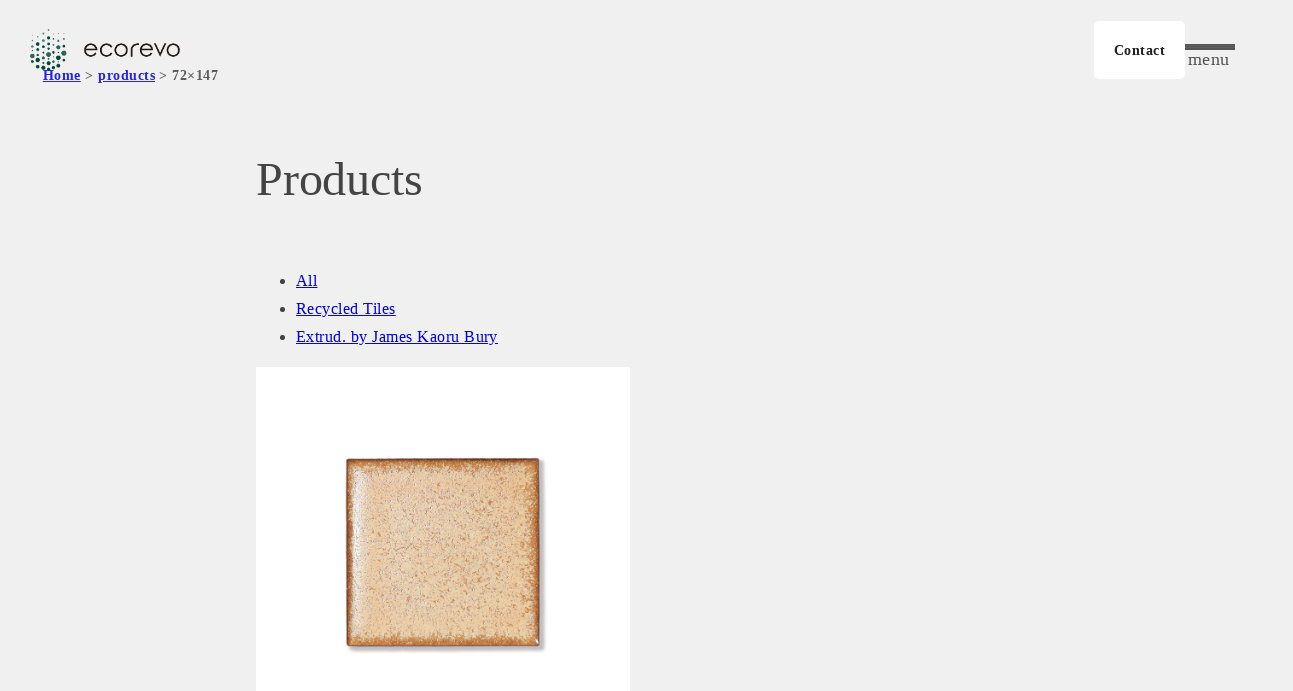

--- FILE ---
content_type: text/html; charset=UTF-8
request_url: https://ecorevo.jp/products_size/72x147/
body_size: 3161
content:

<!DOCTYPE html>
<html lang="ja">

<head>
  <meta charset="UTF-8">
  <meta name="viewport" content="width=device-width, initial-scale=1.0">
  <link rel="stylesheet" href="https://ecorevo.jp/site_test_ecorevo/wp-content/themes/ecorevo/css/style.css" type="text/css">
  <link rel="icon" href="https://ecorevo.jp/site_test_ecorevo/wp-content/themes/ecorevo/img/logo/favicon.ico">
  <link href="https://fonts.googleapis.com/css2?family=Sawarabi+Gothic&display=swap" rel="stylesheet">
  <link rel="canonical" href="https://ecorevo.jp/products_size/72x147/" />
  <!-- GENIEE連携用 -->
  <!-- <script src="https://ajax.googleapis.com/ajax/libs/jquery/3.7.1/jquery.min.js"></script> -->
  <!-- GENIEE API参照用 -->
  <!-- <script src="https://api.chikyu.net/resources/api.min.js"></script> -->
  <!-- <script src="https://cdn.jsdelivr.net/npm/swiper@11/swiper-bundle.min.js"></script> -->
  <script src="https://ecorevo.jp/site_test_ecorevo/wp-content/themes/ecorevo/js/lazysizes.min.js"></script>
  <script src="https://ecorevo.jp/site_test_ecorevo/wp-content/themes/ecorevo/js/load.js"></script>
  <!-- <script src="https://ecorevo.jp/site_test_ecorevo/wp-content/themes/ecorevo/js/GENIEE_form.js"></script> -->
  <!-- <script>
    const loading = document.getElementById('loading');

    window.onload = function () {
      loading.classList.add('loaded');
    }
  </script> -->
  <title>
          リサイクルタイル｜ecorevo
      </title>

  <!-- Google tag (gtag.js) -->
  <script async src="https://www.googletagmanager.com/gtag/js?id=G-R29X8B268E"></script>
  <script>
    window.dataLayer = window.dataLayer || [];
    function gtag() { dataLayer.push(arguments); }
    gtag('js', new Date());

    gtag('config', 'G-R29X8B268E');
  </script>
  <meta name="description" content="30年以上に及ぶリサイクルタイルの研究で培われた技術を活かして実現したリサイクルタイルecorevo（エコレボ）。
家庭や工場から排出されたゴミを高温で溶かす溶融炉によって、減容化、無害化されたリサイクル原料「溶融スラグ」をはじめ、廃ガラスやセラミック廃材、バイオマス発所から排出されるなどをもとにリサイクルタイルを製作。リサイクル率95%を実現しています。
古くから陶磁器やタイルの主産地としても日本有数の生産量を誇ってきた多治見市ですが、経済の鈍化や粘土の枯渇が進み、天然原料に依存しない代替原料の開発が急務となっています。
エクシィズでは2019年に研究開発の新拠点として「エクシィズラボ」を新設。
昨今のエコロジーやSDGsへの関心の高まりに応えられる「循環型社会」を生み出すサステナブルなタイルをさらに追求し生産体制を整えてまいります。">
</head>

<body>
  <div id="loading" class="loading active">
    <div class="loadingText"></div>
  </div>

  <div class="wrap">
    <div class="header">
      <div class="header-logo">
        <a href="https://ecorevo.jp/">
          <img src="https://ecorevo.jp/site_test_ecorevo/wp-content/themes/ecorevo/img/logo/main_logo.png" class="header-logo"
            alt="logo">
        </a>
      </div>
      <div class="header-right-group">

        <div class="menu-btn-wrapper">
          <p>
                          <a href="https://ecorevo.jp/contact" class="t-link menu-btn">Contact</a>
                      </p>
        </div>
        <div class="hamburger-menu">
          <span></span>
          <span></span>
          <span></span>
          <p class="menu-caption">menu</p>
        </div>
        <div class="dropdown-menu">
          <div class="lang-switch-area">
            <ul class="bogo-language-switcher list-view"><li class="en-US en first"><span class="bogoflags bogoflags-us"></span> <span class="bogo-language-name"><a rel="alternate" hreflang="en-US" href="https://ecorevo.jp/en/products_size/72x147/" title="ENG">ENG</a></span></li>
<li class="ja current last"><span class="bogoflags bogoflags-jp"></span> <span class="bogo-language-name"><a rel="alternate" hreflang="ja" href="https://ecorevo.jp/products_size/72x147/" title="JPN" class="current" aria-current="page">JPN</a></span></li>
</ul>          </div>
                    <ul>
            <li><a href="https://ecorevo.jp/">Home</a></li>
            <li><a href="https://ecorevo.jp/vision">Vision</a></li>
                          <li><a href="https://ecorevo.jp/developments">Developments</a></li>
                        <li><a href="https://ecorevo.jp/products">Products</a></li>
                          <li><a href="https://ecorevo.jp/achievements">Works</a></li>
                                      <li><a href="https://ecorevo.jp/topics">Topics</a></li>
                                      <li><a href="https://ecorevo.jp/FAQ">Q<span class="t02em">&</span>A</a></li>
                                      <li><a href="https://ecorevo.jp/contact"><span class="t-red">Contact</span></a></li>
                        <li><a href="https://ecorevo.jp/privacy">Privacy Policy</a></li>
                          <li><a href="https://www.x-is.co.jp/" target="_blank">Corporate site<img
                    src="https://ecorevo.jp/site_test_ecorevo/wp-content/themes/ecorevo/img/icon/link_external.png" class="link-icon"
                    alt="icon"></a></li>
                                      <li><a href="https://www.x-is.co.jp/catalog#brandcatalog" target="_blank"><span class="">Download</span><img
                    src="https://ecorevo.jp/site_test_ecorevo/wp-content/themes/ecorevo/img/icon/link_external.png" class="link-icon"
                    alt="icon"></a></li>
                      </ul>
        </div>
      </div>
    </div>
<div class="page-wrapper">
  <div class="breadcrumbsWrap"><div class="breadcrumbs"><a href="https://ecorevo.jp">Home</a> &gt; <a href="https://ecorevo.jp/products/">products</a> &gt; 72×147</div></div>
  <main class="main-content">
    
<div class="products-wrapper">
  <div class="post-title-area">
    <h1 class="t-title mb20">Products</h1>
  </div>

  <!-- ## 製品カテゴリナビゲーション -->
  <div class="category-nav">
    <ul><li class="is-active"><a href="https://ecorevo.jp/products/">All</a></li><li class=""><a href="https://ecorevo.jp/products_category/recycled-tiles/">Recycled Tiles</a></li><li class=""><a href="https://ecorevo.jp/products_category/extrud/">Extrud. by James Kaoru Bury</a></li></ul>  </div>


      <div class="products-grid">
              <div class="products-container arch-featured">
          <div class="products-thumbnail-wrapper">
            <a href="https://ecorevo.jp/products/moltenova/">
              <p>
                <img
                  data-src="https://ecorevo.jp/site_test_ecorevo/wp-content/themes/ecorevo/img/products/moltenova/top_moltenova.webp"
                  alt="モルテノヴァ" class="products-thumbnail lazyload">
              </p>
              <h2 class="products-title">
                モルテノヴァ              </h2>
            </a>
          </div>
        </div>
          </div>

    
  </div>  </main>

  
<div class="footer">
  <div class="footer-container">
    <div class="footer-wrapper">
      <div class="corp-info">
                
                  <a href="https://www.x-is.co.jp/" class="t-link" target="_blank">
            <img src="https://ecorevo.jp/site_test_ecorevo/wp-content/themes/ecorevo/img/logo/xis-logo.png" class="footer-logo" alt="logo">
          </a>
          <ul>
            <li>株式会社エクシィズ</li>
            <li>〒507-0071</li>
            <li>岐阜県多治見市旭ケ丘10-6-55</li>
            <li>Tel: 0572-20-0711</li>
            <li>Fax: 0572-20-0722</li>
          </ul>
              </div>
      <div class="footer-menu">
        <ul>
          <li><a href="https://ecorevo.jp/Vision">Vision</a></li>
          <li><a href="https://ecorevo.jp/developments">Developments</a></li>
          <li><a href="https://ecorevo.jp/products">Products</a></li>
          <li><a href="https://ecorevo.jp/achievements">Achievements</a></li>
                      <li><a href="https://ecorevo.jp/topics">Topics</a></li>
                                <li><a href="https://ecorevo.jp/FAQ">Q<span class="t02em">&</span>A</a></li>
                    <li><a href="https://ecorevo.jp/privacy">Privacy Policy</a></li>
        </ul>
      </div>
      <div class="footer-menu-cta">
        <ul>
                      <li><a href="https://www.x-is.co.jp/" target="_blank">Corporate site<img
                  src="https://ecorevo.jp/site_test_ecorevo/wp-content/themes/ecorevo/img/icon/footer-link_external.png" class="link-icon"
                  alt="icon"></a></li>
                                <li><a href="https://www.x-is.co.jp/catalog#brandcatalog" target="_blank"><span class="">Download</span><img
                  src="https://ecorevo.jp/site_test_ecorevo/wp-content/themes/ecorevo/img/icon/footer-link_external.png" class="link-icon"
                  alt="icon"></a></li>
                                <li><a href="https://ecorevo.jp/contact"><span class="">Contact</span></a></li>
                  </ul>
      </div>
    </div>
  </div>
  <div class="sp-corp-info">
    <a href="https://www.x-is.co.jp/">
      <img src="https://ecorevo.jp/site_test_ecorevo/wp-content/themes/ecorevo/img/logo/xis-logo.png" class="footer-logo" alt="logo">
    </a>
          <ul>
        <li>株式会社エクシィズ</li>
        <li>〒507-0071</li>
        <li>岐阜県多治見市旭ケ丘10-6-55</li>
        <li>Tel: <a href="tel:0572-20-0711"></a>0572-20-0711</li>
        <li>Fax: 0572-20-0722</li>
      </ul>
      </div>
  <span class="footer-copy">
          &copy; <a href="https://www.x-is.co.jp/" class="t-link" target="_blank">X-iS Corporation</a>
      </span>
</div>
</div>
<script src="https://ecorevo.jp/site_test_ecorevo/wp-content/themes/ecorevo/js/anime.js"></script>
<script src="https://ecorevo.jp/site_test_ecorevo/wp-content/themes/ecorevo/js/accordion.js"></script>
<script src="https://ecorevo.jp/site_test_ecorevo/wp-content/themes/ecorevo/js/header.js"></script>
<script src="https://ecorevo.jp/site_test_ecorevo/wp-content/themes/ecorevo/js/hamburger.js"></script>
<script src="https://ecorevo.jp/site_test_ecorevo/wp-content/themes/ecorevo/js/archive.js"></script>
<script src="https://ecorevo.jp/site_test_ecorevo/wp-content/themes/ecorevo/js/contact.js"></script>
<script src="https://ecorevo.jp/site_test_ecorevo/wp-content/themes/ecorevo/js/modal.js"></script>
<script src="https://ecorevo.jp/site_test_ecorevo/wp-content/themes/ecorevo/js/top-video.js"></script>
<script src="https://ecorevo.jp/site_test_ecorevo/wp-content/themes/ecorevo/js/postal-code.js"></script>
<script src="https://ecorevo.jp/site_test_ecorevo/wp-content/themes/ecorevo/js/upload.js"></script>
<script src="https://ecorevo.jp/site_test_ecorevo/wp-content/themes/ecorevo/js/scroll-position.js"></script>
<script src="https://ecorevo.jp/site_test_ecorevo/wp-content/themes/ecorevo/js/loader.js"></script>
<!-- <script src="https://ecorevo.jp/site_test_ecorevo/wp-content/themes/ecorevo/js/GENIEE_form.js"></script> -->
</body>

</html></div>

--- FILE ---
content_type: text/css
request_url: https://ecorevo.jp/site_test_ecorevo/wp-content/themes/ecorevo/css/style.css
body_size: 8084
content:
@charset "utf-8";

@import url("./utility.css");
@import url("./header.css");
@import url("./footer.css");
@import url("./archive.css");
@import url("./anime.css");
@import url("./single.css");
@import url("./sidebar.css");
@import url("./breadcrumbs.css");
@import url("./pages.css");
@import url("./pagination.css");
@import url("./contact.css");
@import url("./404.css");
@import url("./accordion.css");
@import url("./related-posts.css");
@import url("./toppage.css");
@import url("./baguetteBox.css");
@import url("./components.css");
@import url("./general.css");
@import url("./search.css");
@import url("./loader.css");
@import url("./designer.css");


.loading {
  position: fixed;
  top: 0;
  left: 0;
  width: 100%;
  height: 100%;
  background-color: #fff;
  display: flex;
  align-items: center;
  justify-content: center;
  font-size: 30px;
  z-index: 99999;
  /* ここを非常に高い値に設定！ */

  opacity: 0;
  /* activeがない場合は非表示 */
  visibility: hidden;
  transition: opacity 0.3s, visibility 0.3s;
  /* visibilityもtransition対象に含める */
  pointer-events: none;
  /* 初期状態ではイベントを受け付けない（activeになったらJSで変更） */
}

.loading.active {
  opacity: 1;
  visibility: visible;
  pointer-events: auto;
  /* active時はイベントを受け付ける */
}

@keyframes flashing {
  50% {
    opacity: .5;
  }
}

.loadingText {
  animation: .5s flashing infinite;
}

html,
body {
  margin: 0;
  padding: 0;
  overflow-x: hidden;
  height: 100%;
}

body {
  background: #f0f0f0;
  /* background: linear-gradient(135deg, #b0b0b0, #cccccc, #91918E); */

  color: #444;
  line-height: 180%;
  font-family: Hiragino Mincho ProN, YuMincho, Yu Mincho, MS PMincho, serif;
  letter-spacing: 0.03rem;

  ul {
    list-style: none;
  }
}

.wrap {
  display: flex;
  flex-direction: column;
  min-height: 100vh;
}

/* ページ遷移フェードアウト用のスタイル */
.fade-out {
  position: fixed;
  top: 0;
  left: 0;
  width: 100%;
  height: 100%;
  background: #fff;
  /* 背景色を設定 */
  z-index: 9999;
  /* ページ上で最前面に配置 */
  pointer-events: none;
  /* ユーザー操作を無効化 */
  opacity: 1;
  /* 初期状態では完全に表示 */
  transition: opacity 0.5s ease-out;
  /* フェードアウトアニメーション */
}

/* ページ遷移フェードアウト時のスタイル */
.fade-out.hidden {
  opacity: 0;
  /* 徐々に透明にする */
  pointer-events: none;
  /* フェード後も操作無効 */
}


/* テーブル関係*/
.table {
  width: 100%;
  border: 1px solid #999;
  margin: 0 0 2px;
}

.table caption {
  text-align: left;
  font-weight: bold;
  font-size: 1em;
}

.table caption .el-supplement {
  color: #666;
  font-size: 12px;
  font-weight: normal;
  margin-left: 1em;
}

.table td,
.table th {
  border: 1px solid #BBB;
  padding: 3px 8px;
  text-align: center;
}

.table th {
  background-color: #E5E5E5;
  font-weight: normal;
}

.table .el-note-synbol {
  font-size: 11px;
  color: #295DE8;
}

/* サブ  md-sub
-------------------------------------------*/
.table.md-sub caption {
  font-size: 13px;
  color: #444;
}

.table.md-sub th,
.table.md-sub td {
  padding: 3px 5px;
  font-size: 12px;
  color: #444;
}

/* 左寄せ  md-left-align
-------------------------------------------*/
.table.md-left-align th,
.table.md-left-align td {
  text-align: left;
}

.table.md-left-align th {
  text-align: center;
}

/* 中央寄せ  md-center-align
-------------------------------------------*/
.table.md-center-align th,
.table.md-center-align td {
  text-align: center;
}

.table.md-center-align th {
  text-align: center;
}

/* 補足・参考用テーブル  md-supplement
-------------------------------------------*/
.table.md-supplement caption {
  color: #555;
  font-size: 13px;
}

.table.md-supplement th,
.table.md-supplement td {
  font-size: 12px;
  border: 1px solid #BBB;
  padding: 3px 5px;
}

.table.md-supplement th {
  background-color: #A1A1A1;
  color: #FFF;
}

.table.md-supplement td {
  background-color: #EEE;
  color: #666;
}

/* 商品情報  md-data
-------------------------------------------*/
.table.md-data th,
.table.md-data td {
  padding: 4px 8px;
}

.table.md-data td {
  text-align: left;
  background-color: #FFF;
}

.table.md-data td.el-kinou img {
  vertical-align: middle;
  margin: 0 3px 3px 0;
}

.table.md-data th {
  width: 8em;
}

/* 価格表  md-price
-------------------------------------------*/
.table.md-price td,
.table.md-price th {
  padding: 3px 5px;
  text-align: center;
}

.table.md-price td {
  background-color: #FFF;
}

.table.md-price .el-maker-price,
.table.md-price .el-before-price {
  color: #888;
  font-weight: normal;
  text-decoration: line-through;
}

.table.md-price .el-price {
  color: #C63329;
  font-weight: bold;
}

.table.md-price .el-price.md-none {
  color: #666;
  font-weight: normal;
}

.table.md-price td.el-estimate {
  padding: 10px;
}

.table.md-price td.bg01 {
  background: #FFA;
}

.table.md-price .el-price.md-note01,
.table.md-price .td-note01 {
  background-color: #FBFCB7;
}

.table.md-price .td-note02 {
  background-color: #DCFFF1;
}

/* サイズの目安  md-size
-------------------------------------------*/
.table.md-size caption {
  color: #444;
}

.table.md-size th,
.table.md-size td {
  font-size: 12px;
  border: 1px solid #AAA;
  padding: 2px;
}

.table.md-size th {
  background-color: #999;
  color: #FFF;
}

.table.md-size td {
  background-color: #EEE;
  color: #666;
}

.table.md-size .el-size {
  display: block;
  background-color: #EEE;
  color: #666;
  font-size: 12px;
}

/* セット一覧 md-set
-------------------------------------------*/
.table.md-set caption {
  font-size: 13px;
  color: #666;
}

.table.md-set th,
.table.md-set td {
  font-size: 12px;
  color: #666;
  border: 1px solid #CCC;
}

.table.md-set td {
  background-color: #EEE;
}

.table.md-set th {
  background-color: #AAA;
  color: #FFF;
}

.table.md-set .el-name {
  width: 10em;
  font-weight: normal;
}

/* テーブルレイアウト  md-table-layout
-------------------------------------------*/
.table.md-table-layout {
  border: none;
}

.table.md-table-layout th,
.table.md-table-layout td {
  background-color: transparent;
  border: none;
}

.table.md-table-layout th {
  background-color: transparent;
}

.table.md-table-layout th,
.table.md-table-layout td {
  background-color: transparent;
  border: none;
}

.table.md-table-layout th {
  background-color: transparent;
}

/* テーブル幅オート  md-w-auto
-------------------------------------------*/
.table.md-w-auto {
  width: auto !important;
}

/*
-------------------------------------------*/
.table.md-scrollx {
  display: block;
  position: relative;
  width: 100%;
  max-width: 100%;
  border: none;
}

.table.md-scrollx caption {
  display: block;
  width: 100%;
  max-width: 100%;
}

.table.md-scrollx thead {
  display: block;
  float: left;
}

.table.md-scrollx tbody {
  display: block;
  width: auto;
  position: relative;
  overflow-x: auto;
  white-space: nowrap;
  -webkit-overflow-scrolling: touch;
}

.table.md-scrollx thead tr {
  display: block;
}

.table.md-scrollx th,
.table.md-scrollx td {
  display: block;
  /* vertical-align: middle; */
}

.table.md-scrollx tbody tr {
  display: inline-block;
  vertical-align: top;
}

.table.md-scrollx th,
.table.md-scrollx td {
  padding: 4px 8px;
  border-bottom: 0;
}

.table.md-scrollx tbody th,
.table.md-scrollx td {
  border-left: 0;
  border-right: 0;
}

.table.md-scrollx tbody tr {
  border-right: 1px solid #babcbf;
}

.table.md-scrollx th:last-child,
.table.md-scrollx td:last-child {
  border-bottom: 1px solid #babcbf;
}

/* TH調整  md-th-◯em
-------------------------------------------*/
.table.md-th-1em th {
  width: 1em !important;
}

.table.md-th-2em th {
  width: 2em !important;
}

.table.md-th-3em th {
  width: 3em !important;
}

.table.md-th-4em th {
  width: 4em !important;
}

.table.md-th-5em th {
  width: 5em !important;
}

.table.md-th-6em th {
  width: 6em !important;
}

.table.md-th-7em th {
  width: 7em !important;
}

.table.md-th-8em th {
  width: 8em !important;
}

.table.md-th-9em th {
  width: 9em !important;
}

.table.md-th-10em th {
  width: 10em !important;
}

.table.md-th-11em th {
  width: 11em !important;
}

.table.md-th-12em th {
  width: 12em !important;
}

.table.md-th-13em th {
  width: 13em !important;
}

.table.md-th-14em th {
  width: 14em !important;
}

.table.md-th-15em th {
  width: 15em !important;
}

.table.md-th-16em th {
  width: 16em !important;
}

.table.md-th-17em th {
  width: 17em !important;
}

.table.md-th-18em th {
  width: 18em !important;
}

.table.md-th-19em th {
  width: 19em !important;
}

.table.md-th-20em th {
  width: 20em !important;
}

.table.md-td-ph05 td {
  padding-top: 5px;
  padding-bottom: 5px;
}

.table.md-td-ph10 td {
  padding-top: 10px;
  padding-bottom: 10px;
}

/* テキスト種類
-----------------------------------------*/
.xs-txt {
  font-size: 1rem;
  line-height: 1.5;
}

.xs-txt.md-main {
  font-size: 1.1rem;
  line-height: 1.5;
}

.t-paragraph {
  margin-bottom: 20px !important;
  font-size: 1.3em;
}

.t-supplement {
  color: #666;
  font-size: 0.8rem;
  font-weight: normal;
}

.t-copy {
  font-size: 1.5rem;
  text-align: center;
  font-weight: bold;
  margin-top: 0.5em;
  margin-bottom: 0.5em;
}

.t-link {
  font-weight: bold;
  text-decoration: underline;
}

.t-price {
  color: #C63329;
  font-weight: bold;
}

.t-marker {
  background: linear-gradient(transparent 70%, #fff 30%);
}

.t-ellipsis {
  overflow: hidden;
  white-space: nowrap;
  text-overflow: ellipsis;
}

/* .items > .caption{
    size: 0.4rem;
  } */

/* テキストサイズ
-----------------------------------------*/
.t10 {
  font-size: 10px !important;
}

.t11 {
  font-size: 11px !important;
}

.t12 {
  font-size: 12px !important;
}

.t13 {
  font-size: 13px !important;
}

.t14 {
  font-size: 14px !important;
}

.t15 {
  font-size: 15px !important;
}

.t16 {
  font-size: 16px !important;
}

.t17 {
  font-size: 17px !important;
}

.t18 {
  font-size: 18px !important;
}

.t19 {
  font-size: 19px !important;
}

.t20 {
  font-size: 20px !important;
}

.t21 {
  font-size: 21px !important;
}

.t22 {
  font-size: 22px !important;
}

.t23 {
  font-size: 23px !important;
}

.t24 {
  font-size: 24px !important;
}

.t25 {
  font-size: 25px !important;
}

.t26 {
  font-size: 26px !important;
}

.t27 {
  font-size: 27px !important;
}

.t28 {
  font-size: 28px !important;
}

.t29 {
  font-size: 29px !important;
}

.t30 {
  font-size: 30px !important;
}

.t31 {
  font-size: 31px !important;
}

.t32 {
  font-size: 32px !important;
}

.t33 {
  font-size: 33px !important;
}

.t34 {
  font-size: 34px !important;
}

.t35 {
  font-size: 35px !important;
}

.t36 {
  font-size: 36px !important;
}

.t37 {
  font-size: 37px !important;
}

.t38 {
  font-size: 38px !important;
}

.t39 {
  font-size: 39px !important;
}

.t40 {
  font-size: 40px !important;
}

.t41 {
  font-size: 41px !important;
}

.t42 {
  font-size: 42px !important;
}

.t43 {
  font-size: 43px !important;
}

.t44 {
  font-size: 44px !important;
}

.t45 {
  font-size: 45px !important;
}

.t46 {
  font-size: 46px !important;
}

.t47 {
  font-size: 47px !important;
}

.t48 {
  font-size: 48px !important;
}

.t49 {
  font-size: 49px !important;
}

.t50 {
  font-size: 50px !important;
}

.t51 {
  font-size: 51px !important;
}

.t52 {
  font-size: 52px !important;
}

.t53 {
  font-size: 53px !important;
}

.t54 {
  font-size: 54px !important;
}

.t55 {
  font-size: 55px !important;
}

.t56 {
  font-size: 56px !important;
}

.t57 {
  font-size: 57px !important;
}

.t58 {
  font-size: 58px !important;
}

.t59 {
  font-size: 59px !important;
}

.t60 {
  font-size: 60px !important;
}

.t-large {
  font-size: 1.5em;
}

.t-small {
  font-size: 0.9em;
}

.t0-5rem {
  font-size: 0.5rem !important;
}

.t0-6rem {
  font-size: 0.6rem !important;
}

.t0-7rem {
  font-size: 0.7rem !important;
}

.t0-8rem {
  font-size: 0.8rem !important;
}

.t0-9rem {
  font-size: 0.9rem !important;
}

.t1-0rem {
  font-size: 1.0rem !important;
}

.t1-1rem {
  font-size: 1.1rem !important;
}

.t1-2rem {
  font-size: 1.2rem !important;
}

.t1-3rem {
  font-size: 1.3rem !important;
}

.t1-4rem {
  font-size: 1.4rem !important;
}

.t1-5rem {
  font-size: 1.5rem !important;
}

.t1-6rem {
  font-size: 1.6rem !important;
}

.t1-7rem {
  font-size: 1.7rem !important;
}

.t1-8rem {
  font-size: 1.8rem !important;
}

.t1-9rem {
  font-size: 1.9rem !important;
}

.t2-0rem {
  font-size: 2.0rem !important;
}

.t2-1rem {
  font-size: 2.1rem !important;
}

.t2-2rem {
  font-size: 2.2rem !important;
}

.t2-3rem {
  font-size: 2.3rem !important;
}

.t2-4rem {
  font-size: 2.4rem !important;
}

.t2-5rem {
  font-size: 2.5rem !important;
}

.t2-6rem {
  font-size: 2.6rem !important;
}

.t2-7rem {
  font-size: 2.7rem !important;
}

.t2-8rem {
  font-size: 2.8rem !important;
}

.t2-9rem {
  font-size: 2.9rem !important;
}

.t3-0rem {
  font-size: 3.0rem !important;
}



/* 行幅
-----------------------------------------*/
.lh0-8,
.lh0-8 p {
  line-height: 0.8 !important;
}

.lh0-9,
.lh0-9 p {
  line-height: 0.9 !important;
}

.lh1-0,
.lh1-0 p {
  line-height: 1.0 !important;
}

.lh1-1,
.lh1-1 p {
  line-height: 1.1 !important;
}

.lh1-2,
.lh1-2 p {
  line-height: 1.2 !important;
}

.lh1-3,
.lh1-3 p {
  line-height: 1.3 !important;
}

.lh1-4,
.lh1-4 p {
  line-height: 1.4 !important;
}

.lh1-5,
.lh1-5 p {
  line-height: 1.5 !important;
}

.lh1-6,
.lh1-6 p {
  line-height: 1.6 !important;
}

.lh1-7,
.lh1-7 p {
  line-height: 1.7 !important;
}

.lh1-8,
.lh1-8 p {
  line-height: 1.8 !important;
}

.lh1-9,
.lh1-9 p {
  line-height: 1.9 !important;
}

.lh2-0,
.lh2-0 p {
  line-height: 2.0 !important;
}


/* テキストカラー
-----------------------------------------*/
.white {
  color: #fff !important;
}

.yellow {
  color: #f90 !important;
}

.red {
  color: #f00 !important;
}

.t-red {
  color: #C63329 !important;
}

.t-red-01 {
  color: #C00 !important;
}

.t-gray,
.gray {
  color: #666 !important;
}

.t-gray-333 {
  color: #333 !important;
}

.t-gray-444 {
  color: #444 !important;
}

.t-gray-555 {
  color: #555 !important;
}

.t-gray-666 {
  color: #666 !important;
}

.t-gray-999 {
  color: #999 !important;
}

.blue {
  color: #06f !important;
}

.t-blue {
  color: #4BAA9F !important;
}

.t-blue-01 {
  color: #2A8CBE !important;
}

.t-blue-02 {
  color: #23476F !important;
}

.green {
  color: #008000 !important;
}

.t-green {
  color: #339966 !important;
}

.t-green-01 {
  color: #339966 !important;
}

.t-green-02 {
  color: #2A7762 !important;
}

.t-yellow-green {
  color: #779438 !important;
}

.brown {
  color: #600 !important;
}

.t-orange {
  color: #F7941D !important;
}

.t-orange-01 {
  color: #E57B27 !important;
}

.t-brown {
  color: #A0763F !important;
}

.t-brown-dark {
  color: #7D4F13 !important;
}


/* テキスト揃え
-----------------------------------------*/
.t-left {
  text-align: left !important;
}

.t-right {
  text-align: right !important;
}

.t-center {
  text-align: center !important;
}


/* バーチカルアライン
-----------------------------------------*/
.v-bottom {
  vertical-align: bottom !important;
}

.v-baseline {
  vertical-align: baseline !important;
}

.v-middle {
  vertical-align: middle !important;
}

.v-top {
  vertical-align: top !important;
}

.v-central {
  vertical-align: central !important;
}


/* テキスト装飾
-----------------------------------------*/
.t-bold {
  font-weight: bold !important;
}

.t-normal {
  font-weight: normal !important;
}

.t-u {
  text-decoration: underline !important;
}

.t-s {
  text-decoration: line-through !important;
}

hr {
  border-top: 1px solid rgba(0, 0, 0, 0.2);
}


/* アイコン 
-----------------------------------------*/
.link-icon {
  margin: 0 5px;
  width: 0.8em;
}



/* リスト
-----------------------------------------*/
ul.fix-space {
  /*inline-block時の余分なスペースを削除*/
  letter-spacing: -.40em;
}

ul.fix-space>li {
  display: inline-block;
  /*inline-block時の余分なスペースを削除*/
  letter-spacing: normal;
}


/* 画像要素
-----------------------------------------*/
.fix-img {
  max-width: 100%;
  height: auto;
}

.fix-img.md-full {
  width: 100%;
}


/*-------------------------------------------*/
/* 画像半透明化（ホバー時）                  */
/*-------------------------------------------*/
.bnr-opacity a img {
  display: inline-block;
  transition: all 0.2s ease-in-out;
}

.bnr-opacity a:hover img {
  opacity: 0.8;
  filter: alpha(opacity=80);
  zoom: 1;
}

/*-------------------------------------------*/
/* 余白                                      */
/*-------------------------------------------*/
/* マージン
-----------------------------------------*/
.m02 {
  margin: 2px !important;
}

.m05 {
  margin: 5px !important;
}

.m08 {
  margin: 8px !important;
}

.m10 {
  margin: 10px !important;
}

.m15 {
  margin: 15px !important;
}

.m20 {
  margin: 20px !important;
}

.m25 {
  margin: 25px !important;
}

.m30 {
  margin: 30px !important;
}

.m-02 {
  margin: -2px !important;
}

.m-03 {
  margin: -3px !important;
}

.m-05 {
  margin: -5px !important;
}

.m-08 {
  margin: -8px !important;
}

.m-10 {
  margin: -10px !important;
}

.m-20 {
  margin: -20px !important;
}

.m-30 {
  margin: -30px !important;
}

.mw00 {
  margin-left: 0px !important;
  margin-right: 0px !important;
}

.mw02 {
  margin-left: 2px !important;
  margin-right: 2px !important;
}

.mw05 {
  margin-left: 5px !important;
  margin-right: 5px !important;
}

.mw08 {
  margin-left: 8px !important;
  margin-right: 8px !important;
}

.mw10 {
  margin-left: 10px !important;
  margin-right: 10px !important;
}

.mw15 {
  margin-left: 15px !important;
  margin-right: 15px !important;
}

.mw20 {
  margin-left: 20px !important;
  margin-right: 20px !important;
}

.mw25 {
  margin-left: 25px !important;
  margin-right: 25px !important;
}

.mw30 {
  margin-left: 30px !important;
  margin-right: 30px !important;
}

.mw40 {
  margin-left: 40px !important;
  margin-right: 40px !important;
}

.mw50 {
  margin-left: 50px !important;
  margin-right: 50px !important;
}

.mw60 {
  margin-left: 60px !important;
  margin-right: 60px !important;
}

.mw70 {
  margin-left: 70px !important;
  margin-right: 70px !important;
}

.mw80 {
  margin-left: 80px !important;
  margin-right: 80px !important;
}

.mw-02 {
  margin-left: -2px !important;
  margin-right: -2px !important;
}

.mw-05 {
  margin-left: -5px !important;
  margin-right: -5px !important;
}

.mw-07 {
  margin-left: -7px !important;
  margin-right: -7px !important;
}

.mw-10 {
  margin-left: -10px !important;
  margin-right: -10px !important;
}

.mw-20 {
  margin-left: -20px !important;
  margin-right: -20px !important;
}

.mw-30 {
  margin-left: -30px !important;
  margin-right: -30px !important;
}

.mh00 {
  margin-top: 0px !important;
  margin-bottom: 0px !important;
}

.mh02 {
  margin-top: 2px !important;
  margin-bottom: 2px !important;
}

.mh05 {
  margin-top: 5px !important;
  margin-bottom: 5px !important;
}

.mh08 {
  margin-top: 8px !important;
  margin-bottom: 8px !important;
}

.mh10 {
  margin-top: 10px !important;
  margin-bottom: 10px !important;
}

.mh15 {
  margin-top: 15px !important;
  margin-bottom: 15px !important;
}

.mh20 {
  margin-top: 20px !important;
  margin-bottom: 20px !important;
}

.mh25 {
  margin-top: 25px !important;
  margin-bottom: 25px !important;
}

.mh30 {
  margin-top: 30px !important;
  margin-bottom: 30px !important;
}

.mh40 {
  margin-top: 40px !important;
  margin-bottom: 40px !important;
}

.mh50 {
  margin-top: 50px !important;
  margin-bottom: 50px !important;
}

.mh-05 {
  margin-top: -5px !important;
  margin-bottom: -5px !important;
}

.mh-07 {
  margin-top: -7px !important;
  margin-bottom: -7px !important;
}

.mh-10 {
  margin-top: -10px !important;
  margin-bottom: -10px !important;
}

.mh-20 {
  margin-top: -20px !important;
  margin-bottom: -20px !important;
}

.mh-30 {
  margin-top: -30px !important;
  margin-bottom: -30px !important;
}

.mt00 {
  margin-top: 0px !important;
}

.mt02 {
  margin-top: 2px !important;
}

.mt05 {
  margin-top: 5px !important;
}

.mt08 {
  margin-top: 8px !important;
}

.mt10 {
  margin-top: 10px !important;
}

.mt15 {
  margin-top: 15px !important;
}

.mt20 {
  margin-top: 20px !important;
}

.mt25 {
  margin-top: 25px !important;
}

.mt30 {
  margin-top: 30px !important;
}

.mt40 {
  margin-top: 40px !important;
}

.mt50 {
  margin-top: 50px !important;
}

.mt60 {
  margin-top: 60px !important;
}

.mt70 {
  margin-top: 70px !important;
}

.mt80 {
  margin-top: 80px !important;
}

.mt90 {
  margin-top: 90px !important;
}

.mt100 {
  margin-top: 100px !important;
}

.mt120 {
  margin-top: 120px !important;
}

.mt-02 {
  margin-top: -2px !important;
}

.mt-05 {
  margin-top: -5px !important;
}

.mt-08 {
  margin-top: -8px !important;
}

.mt-10 {
  margin-top: -10px !important;
}

.mt-15 {
  margin-top: -15px !important;
}

.mt-20 {
  margin-top: -20px !important;
}

.mt-25 {
  margin-top: -25px !important;
}

.mt-30 {
  margin-top: -30px !important;
}

.mt-40 {
  margin-top: -40px !important;
}

.mt-50 {
  margin-top: -50px !important;
}

.mb00 {
  margin-bottom: 0px !important;
}

.mb02 {
  margin-bottom: 2px !important;
}

.mb05 {
  margin-bottom: 5px !important;
}

.mb08 {
  margin-bottom: 8px !important;
}

.mb10 {
  margin-bottom: 10px !important;
}

.mb15 {
  margin-bottom: 15px !important;
}

.mb20 {
  margin-bottom: 20px !important;
}

.mb25 {
  margin-bottom: 25px !important;
}

.mb30 {
  margin-bottom: 30px !important;
}

.mb40 {
  margin-bottom: 40px !important;
}

.mb50 {
  margin-bottom: 50px !important;
}

.mb60 {
  margin-bottom: 60px !important;
}

.mb70 {
  margin-bottom: 70px !important;
}

.mb80 {
  margin-bottom: 80px !important;
}

.mb90 {
  margin-bottom: 90px !important;
}

.mb100 {
  margin-bottom: 100px !important;
}

.mb-02 {
  margin-bottom: -2px !important;
}

.mb-05 {
  margin-bottom: -5px !important;
}

.mb-08 {
  margin-bottom: -8px !important;
}

.mb-10 {
  margin-bottom: -10px !important;
}

.mb-15 {
  margin-bottom: -15px !important;
}

.mb-20 {
  margin-bottom: -20px !important;
}

.mb-25 {
  margin-bottom: -25px !important;
}

.mb-30 {
  margin-bottom: -30px !important;
}

.mb-40 {
  margin-bottom: -40px !important;
}

.mb-50 {
  margin-bottom: -50px !important;
}

.ml00 {
  margin-left: 0px !important;
}

.ml02 {
  margin-left: 2px !important;
}

.ml05 {
  margin-left: 5px !important;
}

.ml08 {
  margin-left: 8px !important;
}

.ml10 {
  margin-left: 10px !important;
}

.ml15 {
  margin-left: 15px !important;
}

.ml20 {
  margin-left: 20px !important;
}

.ml25 {
  margin-left: 25px !important;
}

.ml30 {
  margin-left: 30px !important;
}

.ml40 {
  margin-left: 40px !important;
}

.ml50 {
  margin-left: 50px !important;
}

.ml-05 {
  margin-left: -5px !important;
}

.ml-10 {
  margin-left: -10px !important;
}

.ml-20 {
  margin-left: -20px !important;
}

.ml-30 {
  margin-left: -30px !important;
}

.ml-40 {
  margin-left: -40px !important;
}

.ml-50 {
  margin-left: -50px !important;
}

.mr00 {
  margin-right: 0px !important;
}

.mr02 {
  margin-right: 2px !important;
}

.mr05 {
  margin-right: 5px !important;
}

.mr08 {
  margin-right: 8px !important;
}

.mr10 {
  margin-right: 10px !important;
}

.mr15 {
  margin-right: 15px !important;
}

.mr20 {
  margin-right: 20px !important;
}

.mr25 {
  margin-right: 25px !important;
}

.mr30 {
  margin-right: 30px !important;
}

.mr40 {
  margin-right: 40px !important;
}

.mr50 {
  margin-right: 50px !important;
}

.mr-02 {
  margin-right: -2px !important;
}

.mr-05 {
  margin-right: -5px !important;
}

.mr-10 {
  margin-right: -10px !important;
}

.mr-20 {
  margin-right: -20px !important;
}

.mr-30 {
  margin-right: -30px !important;
}

.mr-40 {
  margin-right: -40px !important;
}

.mr-50 {
  margin-right: -50px !important;
}


/* パディング
-----------------------------------------*/
.p02 {
  padding: 2px !important;
}

.p05 {
  padding: 5px !important;
}

.p08 {
  padding: 8px !important;
}

.p10 {
  padding: 10px !important;
}

.p15 {
  padding: 15px !important;
}

.p20 {
  padding: 20px !important;
}

.p30 {
  padding: 30px !important;
}

.pw02 {
  padding-left: 2px !important;
  padding-right: 2px !important;
}

.pw05 {
  padding-left: 5px !important;
  padding-right: 5px !important;
}

.pw10 {
  padding-left: 10px !important;
  padding-right: 10px !important;
}

.pw15 {
  padding-left: 15px !important;
  padding-right: 15px !important;
}

.pw20 {
  padding-left: 20px !important;
  padding-right: 20px !important;
}

.pw25 {
  padding-left: 25px !important;
  padding-right: 25px !important;
}

.pw30 {
  padding-left: 30px !important;
  padding-right: 30px !important;
}

.pw40 {
  padding-left: 40px !important;
  padding-right: 40px !important;
}

.pw50 {
  padding-left: 50px !important;
  padding-right: 50px !important;
}

.ph02 {
  padding-top: 2px !important;
  padding-bottom: 2px !important;
}

.ph05 {
  padding-top: 5px !important;
  padding-bottom: 5px !important;
}

.ph10 {
  padding-top: 10px !important;
  padding-bottom: 10px !important;
}

.ph15 {
  padding-top: 15px !important;
  padding-bottom: 15px !important;
}

.ph20 {
  padding-top: 20px !important;
  padding-bottom: 20px !important;
}

.ph25 {
  padding-top: 25px !important;
  padding-bottom: 25px !important;
}

.ph30 {
  padding-top: 30px !important;
  padding-bottom: 30px !important;
}

.ph40 {
  padding-top: 40px !important;
  padding-bottom: 40px !important;
}

.ph50 {
  padding-top: 50px !important;
  padding-bottom: 50px !important;
}

.pt00 {
  padding-top: 0px !important;
}

.pt02 {
  padding-top: 2px !important;
}

.pt05 {
  padding-top: 5px !important;
}

.pt08 {
  padding-top: 8px !important;
}

.pt10 {
  padding-top: 10px !important;
}

.pt15 {
  padding-top: 15px !important;
}

.pt20 {
  padding-top: 20px !important;
}

.pt30 {
  padding-top: 30px !important;
}

.pt40 {
  padding-top: 40px !important;
}

.pt50 {
  padding-top: 50px !important;
}

.pt60 {
  padding-top: 60px !important;
}

.pt70 {
  padding-top: 70px !important;
}

.pt80 {
  padding-top: 80px !important;
}

.pt90 {
  padding-top: 90px !important;
}

.pt100 {
  padding-top: 100px !important;
}

.pb00 {
  padding-bottom: 0px !important;
}

.pb02 {
  padding-bottom: 2px !important;
}

.pb05 {
  padding-bottom: 5px !important;
}

.pb08 {
  padding-bottom: 8px !important;
}

.pb10 {
  padding-bottom: 10px !important;
}

.pb15 {
  padding-bottom: 15px !important;
}

.pb20 {
  padding-bottom: 20px !important;
}

.pb30 {
  padding-bottom: 30px !important;
}

.pb40 {
  padding-bottom: 40px !important;
}

.pb50 {
  padding-bottom: 50px !important;
}

.pb60 {
  padding-bottom: 60px !important;
}

.pl00 {
  padding-left: 0px !important;
}

.pl02 {
  padding-left: 2px !important;
}

.pl05 {
  padding-left: 5px !important;
}

.pl10 {
  padding-left: 10px !important;
}

.pl15 {
  padding-left: 15px !important;
}

.pl20 {
  padding-left: 20px !important;
}

.pl30 {
  padding-left: 30px !important;
}

.pl40 {
  padding-left: 40px !important;
}

.pl50 {
  padding-left: 50px !important;
}

.pr00 {
  padding-right: 0px !important;
}

.pr02 {
  padding-right: 2px !important;
}

.pr05 {
  padding-right: 5px !important;
}

.pr10 {
  padding-right: 10px !important;
}

.pr15 {
  padding-right: 15px !important;
}

.pr20 {
  padding-right: 20px !important;
}

.pr30 {
  padding-right: 30px !important;
}

.pr40 {
  padding-right: 40px !important;
}

.pr50 {
  padding-right: 50px !important;
}


/*-------------------------------------------*/
/* 幅                                        */
/*-------------------------------------------*/
.w10 {
  width: 10px !important;
}

.w15 {
  width: 15px !important;
}

.w20 {
  width: 20px !important;
}

.w25 {
  width: 25px !important;
}

.w30 {
  width: 30px !important;
}

.w35 {
  width: 35px !important;
}

.w40 {
  width: 40px !important;
}

.w45 {
  width: 45px !important;
}

.w50 {
  width: 50px !important;
}

.w55 {
  width: 55px !important;
}

.w60 {
  width: 60px !important;
}

.w65 {
  width: 65px !important;
}

.w70 {
  width: 70px !important;
}

.w75 {
  width: 75px !important;
}

.w80 {
  width: 80px !important;
}

.w85 {
  width: 85px !important;
}

.w90 {
  width: 90px !important;
}

.w95 {
  width: 95px !important;
}

.w100 {
  width: 100px !important;
}

.w105 {
  width: 105px !important;
}

.w110 {
  width: 110px !important;
}

.w115 {
  width: 115px !important;
}

.w120 {
  width: 120px !important;
}

.w125 {
  width: 125px !important;
}

.w130 {
  width: 130px !important;
}

.w135 {
  width: 135px !important;
}

.w140 {
  width: 140px !important;
}

.w145 {
  width: 145px !important;
}

.w150 {
  width: 150px !important;
}

.w155 {
  width: 155px !important;
}

.w160 {
  width: 160px !important;
}

.w165 {
  width: 165px !important;
}

.w170 {
  width: 170px !important;
}

.w175 {
  width: 175px !important;
}

.w180 {
  width: 180px !important;
}

.w185 {
  width: 185px !important;
}

.w190 {
  width: 190px !important;
}

.w195 {
  width: 195px !important;
}

.w200 {
  width: 200px !important;
}

.w205 {
  width: 205px !important;
}

.w210 {
  width: 210px !important;
}

.w215 {
  width: 215px !important;
}

.w220 {
  width: 220px !important;
}

.w225 {
  width: 225px !important;
}

.w230 {
  width: 230px !important;
}

.w235 {
  width: 235px !important;
}

.w240 {
  width: 240px !important;
}

.w245 {
  width: 245px !important;
}

.w250 {
  width: 250px !important;
}

.w255 {
  width: 255px !important;
}

.w260 {
  width: 260px !important;
}

.w265 {
  width: 265px !important;
}

.w270 {
  width: 270px !important;
}

.w275 {
  width: 275px !important;
}

.w280 {
  width: 280px !important;
}

.w285 {
  width: 285px !important;
}

.w290 {
  width: 290px !important;
}

.w295 {
  width: 295px !important;
}

.w300 {
  width: 300px !important;
}

.w305 {
  width: 305px !important;
}

.w310 {
  width: 310px !important;
}

.w315 {
  width: 315px !important;
}

.w320 {
  width: 320px !important;
}

.w325 {
  width: 325px !important;
}

.w330 {
  width: 330px !important;
}

.w335 {
  width: 335px !important;
}

.w340 {
  width: 340px !important;
}

.w345 {
  width: 345px !important;
}

.w350 {
  width: 350px !important;
}

.w355 {
  width: 355px !important;
}

.w360 {
  width: 360px !important;
}

.w365 {
  width: 365px !important;
}

.w370 {
  width: 370px !important;
}

.w375 {
  width: 375px !important;
}

.w380 {
  width: 380px !important;
}

.w385 {
  width: 385px !important;
}

.w390 {
  width: 390px !important;
}

.w395 {
  width: 395px !important;
}

.w400 {
  width: 400px !important;
}

.w405 {
  width: 405px !important;
}

.w410 {
  width: 410px !important;
}

.w415 {
  width: 415px !important;
}

.w420 {
  width: 420px !important;
}

.w425 {
  width: 425px !important;
}

.w430 {
  width: 430px !important;
}

.w435 {
  width: 435px !important;
}

.w440 {
  width: 440px !important;
}

.w445 {
  width: 445px !important;
}

.w450 {
  width: 450px !important;
}

.w455 {
  width: 455px !important;
}

.w460 {
  width: 460px !important;
}

.w465 {
  width: 465px !important;
}

.w470 {
  width: 470px !important;
}

.w475 {
  width: 475px !important;
}

.w480 {
  width: 480px !important;
}

.w485 {
  width: 485px !important;
}

.w490 {
  width: 490px !important;
}

.w495 {
  width: 495px !important;
}

.w500 {
  width: 500px !important;
}

.w505 {
  width: 505px !important;
}

.w510 {
  width: 510px !important;
}

.w515 {
  width: 515px !important;
}

.w520 {
  width: 520px !important;
}

.w525 {
  width: 525px !important;
}

.w530 {
  width: 530px !important;
}

.w535 {
  width: 535px !important;
}

.w540 {
  width: 540px !important;
}

.w545 {
  width: 545px !important;
}

.w550 {
  width: 550px !important;
}

.w555 {
  width: 555px !important;
}

.w560 {
  width: 560px !important;
}

.w565 {
  width: 565px !important;
}

.w570 {
  width: 570px !important;
}

.w575 {
  width: 575px !important;
}

.w580 {
  width: 580px !important;
}

.w585 {
  width: 585px !important;
}

.w590 {
  width: 590px !important;
}

.w595 {
  width: 595px !important;
}

.w600 {
  width: 600px !important;
}

.w605 {
  width: 605px !important;
}

.w610 {
  width: 610px !important;
}

.w615 {
  width: 615px !important;
}

.w620 {
  width: 620px !important;
}

.w625 {
  width: 625px !important;
}

.w630 {
  width: 630px !important;
}

.w635 {
  width: 635px !important;
}

.w640 {
  width: 640px !important;
}

.w645 {
  width: 645px !important;
}

.w650 {
  width: 650px !important;
}

.w655 {
  width: 655px !important;
}

.w660 {
  width: 660px !important;
}

.w665 {
  width: 665px !important;
}

.w670 {
  width: 670px !important;
}

.w675 {
  width: 675px !important;
}

.w680 {
  width: 680px !important;
}

.w685 {
  width: 685px !important;
}

.w690 {
  width: 690px !important;
}

.w695 {
  width: 695px !important;
}

.w700 {
  width: 700px !important;
}

.w705 {
  width: 705px !important;
}

.w710 {
  width: 710px !important;
}

.w715 {
  width: 715px !important;
}

.w720 {
  width: 720px !important;
}

.w725 {
  width: 725px !important;
}

.w730 {
  width: 730px !important;
}

.w735 {
  width: 735px !important;
}

.w740 {
  width: 740px !important;
}

.w745 {
  width: 745px !important;
}

.w750 {
  width: 750px !important;
}

.w800 {
  width: 800px !important;
}

.w850 {
  width: 850px !important;
}

.w900 {
  width: 900px !important;
}

.w950 {
  width: 950px !important;
}

/* .w00per: パーセンテージ指定 */
.w05per {
  width: 5% !important;
}

.w10per {
  width: 10% !important;
}

.w15per {
  width: 15% !important;
}

.w20per {
  width: 20% !important;
}

.w25per {
  width: 25% !important;
}

.w30per {
  width: 30% !important;
}

.w35per {
  width: 35% !important;
}

.w40per {
  width: 40% !important;
}

.w45per {
  width: 45% !important;
}

.w50per {
  width: 50% !important;
}

.w55per {
  width: 55% !important;
}

.w60per {
  width: 60% !important;
}

.w65per {
  width: 65% !important;
}

.w70per {
  width: 70% !important;
}

.w75per {
  width: 75% !important;
}

.w80per {
  width: 80% !important;
}

.w85per {
  width: 85% !important;
}

.w90per {
  width: 90% !important;
}

.w95per {
  width: 95% !important;
}

.w100per {
  width: 100% !important;
}


/*-------------------------------------------*/
/* 高さ                                      */
/*-------------------------------------------*/
.h05 {
  height: 5px !important;
}

.h10 {
  height: 10px !important;
}

.h15 {
  height: 15px !important;
}

.h20 {
  height: 20px !important;
}

.h25 {
  height: 25px !important;
}

.h30 {
  height: 30px !important;
}

.h35 {
  height: 35px !important;
}

.h40 {
  height: 40px !important;
}

.h45 {
  height: 45px !important;
}

.h50 {
  height: 50px !important;
}

.h55 {
  height: 55px !important;
}

.h60 {
  height: 60px !important;
}

.h65 {
  height: 65px !important;
}

.h70 {
  height: 70px !important;
}

.h75 {
  height: 75px !important;
}

.h80 {
  height: 80px !important;
}

.h85 {
  height: 85px !important;
}

.h90 {
  height: 90px !important;
}

.h95 {
  height: 95px !important;
}

.h100 {
  height: 100px !important;
}

.h105 {
  height: 105px !important;
}

.h110 {
  height: 110px !important;
}

.h115 {
  height: 115px !important;
}

.h120 {
  height: 120px !important;
}

.h125 {
  height: 125px !important;
}

.h130 {
  height: 130px !important;
}

.h135 {
  height: 135px !important;
}

.h140 {
  height: 140px !important;
}

.h145 {
  height: 145px !important;
}

.h150 {
  height: 150px !important;
}

.h155 {
  height: 155px !important;
}

.h160 {
  height: 160px !important;
}

.h165 {
  height: 165px !important;
}

.h170 {
  height: 170px !important;
}

.h175 {
  height: 175px !important;
}

.h180 {
  height: 180px !important;
}

.h185 {
  height: 185px !important;
}

.h190 {
  height: 190px !important;
}

.h195 {
  height: 195px !important;
}

.h200 {
  height: 200px !important;
}

.h205 {
  height: 205px !important;
}

.h210 {
  height: 210px !important;
}

.h215 {
  height: 215px !important;
}

.h220 {
  height: 220px !important;
}

.h225 {
  height: 225px !important;
}

.h230 {
  height: 230px !important;
}

.h235 {
  height: 235px !important;
}

.h240 {
  height: 240px !important;
}

.h245 {
  height: 245px !important;
}

.h250 {
  height: 250px !important;
}

.h255 {
  height: 255px !important;
}

.h260 {
  height: 260px !important;
}

.h265 {
  height: 265px !important;
}

.h270 {
  height: 270px !important;
}

.h275 {
  height: 275px !important;
}

.h280 {
  height: 280px !important;
}

.h285 {
  height: 285px !important;
}

.h290 {
  height: 290px !important;
}

.h295 {
  height: 295px !important;
}

.h300 {
  height: 300px !important;
}

.h305 {
  height: 305px !important;
}

.h310 {
  height: 310px !important;
}

.h315 {
  height: 315px !important;
}

.h320 {
  height: 320px !important;
}

.h325 {
  height: 325px !important;
}

.h330 {
  height: 330px !important;
}

.h335 {
  height: 335px !important;
}

.h340 {
  height: 340px !important;
}

.h345 {
  height: 345px !important;
}

.h350 {
  height: 350px !important;
}



/* リスト関係
-----------------------------------------*/
ol.li02>li,
ul.li02>li {
  margin-top: 2px;
  margin-bottom: 2px;
}

ol.li05>li,
ul.li05>li {
  margin-top: 5px;
  margin-bottom: 5px;
}

ol.li08>li,
ul.li08>li {
  margin-top: 8px;
  margin-bottom: 8px;
}

ol.li10>li,
ul.li10>li {
  margin-top: 10px;
  margin-bottom: 10px;
}

ol.li15>li,
ul.li15>li {
  margin-top: 15px;
  margin-bottom: 15px;
}

ol.li20>li,
ul.li20>li {
  margin-top: 20px;
  margin-bottom: 20px;
}

ol.li25>li,
ul.li25>li {
  margin-top: 25px;
  margin-bottom: 25px;
}

ol.li30>li,
ul.li30>li {
  margin-top: 30px;
  margin-bottom: 30px;
}

ul.disc li {
  margin-left: 1.3em;
  list-style: disc outside;
}

ul.num li,
ol.num li {
  margin-left: 1.7em;
  list-style: decimal outside;
}

ul.h-list {
  /*inline-block時の余分なスペースを削除*/
  letter-spacing: -.40em;
}

ul.h-list li {
  display: inline-block;
  /* *display: inline; */
  margin-left: 10px;
  /*inline-block時の余分なスペースを削除*/
  letter-spacing: normal;
}

ul.h-list li:first-child {
  margin-left: 0px;
}

ul.v-list li {
  display: block;
}

dl dt {
  font-weight: bold;
  margin: 0;
}

dl dd {
  font-weight: normal;
  margin: 0 0 5px 10px;
  color: #555;
}

/*-------------------------------------------*/
/* サイドバー
/*-------------------------------------------*/
.sidebar {
  width: 25%;
  font-size: 1em;
  margin: 10px 0 50px;
  margin-left: 4%;
}

.sidebar .sidebar-sticky {
  position: sticky;
  top: 60px;
}

/*-------------------------------------------*/
/* トップ画像                                */
/*-------------------------------------------*/
.img-top {
  margin: 0 0 10px;
  position: relative;
}

--- FILE ---
content_type: text/css
request_url: https://ecorevo.jp/site_test_ecorevo/wp-content/themes/ecorevo/css/utility.css
body_size: 488
content:
.post-title-area {
  /* width: 80%; */
  margin: 150px 0 60px 0;
}

.t-title {
  font-weight: 300;
  letter-spacing: -0.2px;
  font-size: 3em;
  line-height: 1.2;
}

@media(max-width:767px) {
  .t-title {
    font-size: 2.2em;
  }
}

@media(max-width:480px) {
  .t-title {
    font-size: 1.8em;
  }
}

.text-md {
  font-size: 16px;
}

.text-lg {
  font-size: 20px;
}

/* フォントの太さ */
.font-light {
  font-weight: 300;
}

.font-bold {
  font-weight: 700;
}

.list-none {
  text-decoration: none;
}

.postion-flex {
  display: flex;
}

.t-red {
  color: red !important;
}

.t-blue {
  color: blue !important;
}

.t-black {
  color: #222 !important;
}

.t-white {
  color: white !important;
}


.t-marker {
  background-color: red;
}

.t-underline {
  text-decoration: underline;
  text-decoration-color: #444;
  /* opacity: 30%; */
}


/* 英語字幕 */
.en-title {
  font-size: 2em !important;
  font-weight: lighter;
}

.en-subtitle {
  display: none;
  font-size: 1.7em !important;
  font-weight: lighter;

}

.en-paragraph {
  display: none;
  font-size: 1.2em !important;
  font-weight: lighter;
}

@media(max-width:767px) {
  .en-title {
    display: none;
    font-size: 1.5em !important;
    font-weight: lighter;
  }

  .en-subtitle {
    display: none;
    font-size: 1.1em !important;
    font-weight: lighter;

  }

  .en-paragraph {
    display: none;
    font-size: 0.8em !important;
    font-weight: lighter;
  }
}

@media(max-width:480px) {
  .en-title {
    display: none;
    font-size: 1.5em !important;
    font-weight: lighter;
  }

  .en-subtitle {
    display: none;
    font-size: 1.3em !important;
    font-weight: lighter;

  }

  .en-paragraph {
    display: none;
    font-size: 0.8em !important;
    font-weight: lighter;
  }
}

--- FILE ---
content_type: text/css
request_url: https://ecorevo.jp/site_test_ecorevo/wp-content/themes/ecorevo/css/header.css
body_size: 1698
content:
.header {
  color: #444;
  height: 100px;
  display: flex;
  align-items: center;
  justify-content: space-between;
  padding: 0 20px;
  position: fixed;
  top: 0;
  left: 0;
  width: 100%;
  z-index: 1000;
  opacity: 1;
  transition: transform 0.5s;
}

.header-right-group {
  display: flex;
  align-items: center;
  gap: 30px;
  padding: 5px 65px;
}

@media(max-width:767px) {
  .header-right-group {
    padding: 5px 40px;
  }
}


.header-logo {
  margin: 15px 5px;
  max-width: 150px;
  z-index: 1100;
}

.header-logo img {
  display: block;
  /* max-height: 40px; */
  width: auto;
}

.hamburger-menu {
  margin: 15% 3% 3.5% 0;
  display: flex;
  flex-direction: column;
  gap: 10px;
  cursor: pointer;
  z-index: 1100;
}


@media(max-width:1000px) {
  .hamburger-menu {
    margin: 6% 4% 3.5% 0;
  }
}


@media(max-width:767px) {
  .hamburger-menu {
    margin: 6.5% 6% 3.5% 0;
  }
}


@media(max-width:480px) {
  .hamburger-menu {
    margin: 9% 10% 3.5% 0;
  }
}

.hamburger-menu span {
  display: block;
  width: 50px;
  height: 2px;
  background-color: #555;
  box-shadow: 0 0 0.8px rgba(255, 255, 255, 0.8);
  transition: transform 0.3s ease, opacity 0.3s ease;
  transform-origin: center;
}

@media(max-width:480px) {
  .hamburger-menu span {
    height: 1px;
  }
}

.menu-caption {
  margin: -5px 3px 0;
  padding: 0;
  color: #555;
  font-size: 1.1em;
}


.menu-btn-wrapper {
  margin: 0;
  text-decoration: none;

  p {
    margin: 0;
  }
}

@media(max-width:767px) {
  .menu-btn-wrapper {
    display: none;
  }
}

.menu-btn {
  font-size: 0.9rem;
  /* border: 0.2px solid #444; */
  background-color: #fff;
  color: #222;
  border-radius: 5px;
  text-decoration: none !important;
  display: block;
  padding: 15px 20px;
  text-align: center;
  position: relative;
  margin: 2px auto;
  box-sizing: border-box;
  z-index: 1;
  transition: color 0.3s ease-in-out, border-color 0.3s ease-in-out, background-color 0.3s ease-in-out;
  cursor: pointer;
}

.menu-btn::before {
  content: '';
  position: absolute;
  border-radius: 5px;
  top: 0;
  left: 0;
  width: 100%;
  height: 100%;
  color: #000;
  background-color: #444;
  z-index: -1;
  transform: scaleX(0);
  transform-origin: left center;
  transition: transform 0.3s ease-in-out;
}

.menu-btn:hover {
  background-color: transparent;
  color: #f0f0f0;
  border-color: #555555;
  text-decoration: none;
}

.menu-btn:hover::before {
  transform: scaleX(1);
}

/* ハンバーガーメニュー開閉時 */
.hamburger-menu.open span:nth-child(1) {
  transform: rotate(45deg) translate(9px, 9px);
}

.hamburger-menu.open span:nth-child(2) {
  transform: scaleY(0);
}

.hamburger-menu.open span:nth-child(3) {
  transform: rotate(-45deg) translate(6px, -7px);
}

/* ドロップダウンメニュー */
.dropdown-menu {
  visibility: hidden;
  opacity: 0;
  position: fixed;
  top: 0;
  right: 0;
  height: 100vh;
  max-width: 80%;
  width: 300px;
  background-color: rgba(240, 240, 240, 0.95);
  padding: 70px 20px 0 10px;
  transform: translateX(100%);
  transition: transform 0.4s ease, opacity 0.4s ease, visibility 0.4s ease;
  z-index: 1000;
  box-shadow: 2px 0px 10px rgba(0, 0, 0, 0.1);
}

.dropdown-menu.open {
  visibility: visible;
  opacity: 1;
  transform: translateX(0);
}

.dropdown-menu ul {
  list-style: none;
  padding: 0;
}

.dropdown-menu ul li {
  padding: 10px 15px;
  font-size: 1.2em;
}

@media(max-width:480px) {
  .dropdown-menu ul li {
    padding: 3px 15px;
  }
}

.dropdown-menu ul li:last-child {
  border-bottom: none;
}

.dropdown-menu a {
  text-decoration: none;
  color: #444;
  font-weight: 500;
  display: block;
}

.dm-base {
  margin-top: calc(100vh - 300px);
}

.dm-copy-right ul {
  font-size: 0.8em;
  text-align: center;
  margin-top: 20px;
}


.lang-switch-area {
  display: flex;
  gap: 10px;
  margin-top: 20px;
  border-bottom: none;
  text-align: right;
}

.bogo-language-switcher {
  list-style: none;
  display: flex;
  padding: 0;
  margin: 0;
  justify-content: center;
}


.bogo-language-switcher li {
  letter-spacing: -1px;
}

.bogo-language-switcher li a {
  font-size: 0.9em;
  border: 0.2px solid #fff;
  border-radius: 5px;
  /* border-radius: 25px; */
  background-color: transparent;
  color: #777;
  font-weight: bold;
  text-decoration: none;
  display: block;
  padding: 10px 15px;
  text-align: center;
  cursor: pointer;
  position: relative;
  transition: all 0.2s ease-in-out;
  box-sizing: border-box;
}

/* ホバー時にグレーにする */
.bogo-language-switcher li a:hover {
  background-color: #f0f0f0;
  color: #444;
  text-decoration: none;
}

/* 現在の言語をグレーにする */
.bogo-language-switcher .current-lang a {
  border: 2px solid #444;
  color: #444;
  background-color: transparent;
  cursor: default;
  pointer-events: none;
}

/* スモールサイズのボタン（オプション） */
.bogo-language-switcher .md-xsmall a {
  font-size: 0.8rem;
  font-weight: bold;
  padding: 3px 5px;
}

.bogo-language-switcher li .current {
  /* display: none; */
  background-color: #444;
  color: #f0f0f0;
  border: 0.2px solid #f0f0f0;
  border-radius: 5px;
}

--- FILE ---
content_type: text/css
request_url: https://ecorevo.jp/site_test_ecorevo/wp-content/themes/ecorevo/css/footer.css
body_size: 480
content:
.footer {
  width: 100%;
  background-color: #444;
  color: #f0f0f0;
  margin-top: 0;
  margin-bottom: 0;
}

.footer a:link,
.footer a:visited,
.footer a:active {
  color: #f0f0f0;
  text-decoration: none;
}

.footer a:hover {
  color: #999;
  filter: grayscale(0);
  transition: 0.5s;
}

.footer-container {
  width: 60%;
  margin: 0 auto;
  padding: 20px 0;
}

.footer-wrapper {
  display: flex;
  gap: 100px;
}

.corp-info {
  width: 50%;
}

.sp-corp-info {
  display: none;
}

.footer-menu,
.footer-menu-cta {
  width: 25%;
  font-size: 1.1em;
  line-height: 200%;
}

.footer-logo {
  width: 40%;
  margin: 0 30px 10px;
}

.footer-copy {
  margin: 30px;
  font-size: 0.8em;
}

@media screen and (max-width: 767px) {
  .footer-wrapper {
    gap: 30px;
  }


  .sp-corp-info {
    display: block;
    width: 80%;
    margin: 20px;
  }

  .footer-menu,
  .footer-menu-cta {
    width: 100%;
  }

  .corp-info {
    display: none;
  }


  .footer-container {
    width: 80%;
    margin: 0 auto;
  }

  .footer-logo {
    width: 40%;
    margin: 0 20px;
    text-align: center;
  }

  .footer-copy {
    margin: 20px;
    text-align: center;
  }
}

@media screen and (max-width: 480px) {
  .footer-container {
    width: 95%;
    padding: 15px 0;
  }

  .footer-wrapper {
    gap: 20px;
  }

  .sp-corp-info {
    margin: 10px;
  }

  .footer-menu,
  .footer-menu-cta {
    font-size: 1em;
    line-height: 180%;
  }

  .footer-logo {
    width: 40%;
    margin: 20px 30px 0;
    text-align: center;
  }

  .footer-copy {
    margin: 15px;
    font-size: 0.7em;
  }
}

--- FILE ---
content_type: text/css
request_url: https://ecorevo.jp/site_test_ecorevo/wp-content/themes/ecorevo/css/archive.css
body_size: 1690
content:
/* ================================
Wrapper Settings
   ================================ */
.achievements-wrapper,
.products-wrapper {
    width: 60%;
    margin: 60px auto 90px;
}

@media (max-width: 767px) {

    .achievements-wrapper,
    .products-wrapper {
        width: 95%;
        margin: 30px auto 40px;
    }
}

/* ================================
Container Settings
   ================================ */
.achievements-container,
.products-container {
    text-align: center;
    width: 100%;
    height: auto;
    position: relative;
    box-sizing: border-box;
    margin-bottom: 20px;
}

.achievements-container a,
.products-container a {
    text-decoration: none;
}

/* ================================
Grid Settings
   ================================ */
.achievements-grid,
.products-grid {
    display: grid;
    grid-template-columns: repeat(2, 1fr);
    gap: 20px;
}

@media (max-width: 767px) {

    .achievements-grid,
    .products-grid {
        grid-template-columns: 1fr;
        gap: 15px;
    }
}

/* ================================
Thumbnail Wrappers
   ================================ */
.achievements-thumbnail-wrapper {
    display: flex;
    flex-direction: column;
    /* align-items: center; */
    gap: 10px;
    width: 100%;
    position: relative;
    overflow: hidden;
}

.products-thumbnail-wrapper {
    position: relative;
    overflow: hidden;
    width: 100%;
    display: flex;
    gap: 10px;
}

.products-thumbnail-wrapper p,
.achievements-thumbnail-wrapper p {
    margin: 0;
}

/* ================================
Titles
   ================================ */
.achievements-archive-title,
.products-title {
    font-size: 1.2em;
    margin: 10px 0 0;
    text-align: left;
    color: #444;
}

@media (max-width: 767px) {

    .achievements-archive-title,
    .products-title {
        font-size: 1em;
        margin-left: 10px;
    }
}

/* ================================
Thumbnails (Aspect Ratio Maintained)
   ================================ */
.achievements-thumbnail,
.products-thumbnail {
    width: 100%;
    max-width: 600px;
    /* 最大幅 */
    aspect-ratio: 1 / 1;
    object-fit: cover;
    display: block;
}

.achievements-thumbnail {
    filter: grayscale(100%);
    transition: filter 0.5s ease-in-out;
}

.achievements-thumbnail.visible {
    filter: grayscale(0%);
}

/* ================================
Products Link Section (Aspect Ratio Maintained)
   ================================ */
.products2link {
    margin-top: 30px;
    display: block;
    width: 100%;
    max-width: 600px;
    aspect-ratio: 4 / 1;
    overflow: hidden;
    position: relative;
}

.products2link img {
    width: 100%;
    height: 100%;
    object-fit: cover;
    display: block;
}


.category-nav {
    a {
        color: #444;
        text-decoration: none;
    }

    a:hover {
        text-decoration: underline;
        text-decoration-color: #555;
    }
}

/* ================================
Terms Section
   ================================ */
.terms-wrapper {
    margin-top: 5px;
    display: flex;
    height: auto;
    flex-wrap: wrap;
}

.terms-wrapper h4 {
    margin: 0 0 0 10px;
    font-size: 0.9vw;
}

.terms-wrapper ul {
    display: flex;
    margin: 0;
    padding-left: 5px;
}

.terms-wrapper li {
    list-style: none;
    margin: 3px 0 5px 0;
    font-size: 0.7vw;
}

@media (max-width: 767px) {
    .terms-wrapper h4 {
        font-size: 1.2em;
        margin-left: 0;
        width: 100%;
    }

    .terms-wrapper ul {
        width: 100%;
        justify-content: flex-start;
        padding-left: 0;
    }

    .terms-wrapper li {
        font-size: 1em;
        margin-left: 10px;
    }
}

/* ================================
Products Buttons & Copy
================================ */
.products-btn-more {
    padding: 5% 10%;
    background-color: #999;
    border: none;
    cursor: pointer;
    max-width: 600px;
    width: 100%;
}

.products-copy {
    font-size: 1vw;
    margin: 0;
}

@media (max-width: 767px) {
    .products-copy {
        font-size: 1em;
    }
}

.topics-wrapper {
    width: 90%;
    margin: 60px auto 90px;
    display: flex;
}

.topics-wrapper a {
    color: black;
    text-decoration: none;
    transition: color 0.3s ease, filter 0.3s ease;
    display: block;
}

.topics-wrapper a:hover {
    color: #999;
}

.topics-grid {
    display: grid;
    grid-template-columns: repeat(2, 1fr);
    gap: 20px;
    width: 70%;
}

.topics-container {
    background: #fff;
    overflow: hidden;
    border: 1px solid #ddd;
    border-radius: 6px;
    transition: transform 0.3s ease, box-shadow 0.3s ease;
    display: flex;
    flex-direction: column;
}

.topics-container:hover {
    transform: translateY(-4px);
    box-shadow: 0 4px 12px rgba(0, 0, 0, 0.1);
}

.topics-thumbnail-wrapper {
    position: relative;
    width: 100%;
    aspect-ratio: 4 / 3;
    overflow: hidden;
    flex-shrink: 0;
}

.topics-thumbnail {
    width: 100%;
    height: 100%;
    object-fit: cover;
    display: block;
}

.topics-detail-wrapper {
    padding: 12px 15px;
    display: flex;
    flex-direction: column;
    justify-content: flex-start;
    gap: 8px;
}

.topics-archive-title {
    font-size: 1.1em;
    font-weight: bold;
    margin: 0;
    line-height: 1.3;
    overflow: hidden;
    text-overflow: ellipsis;
    white-space: nowrap;
}

.topics-meta {
    display: flex;
    flex-wrap: wrap;
    gap: 6px;
    font-size: 0.85em;
    color: #555;
}

.post-date {
    padding: 12px;
}


.topics-categories-btn {
    font-size: 0.75em;
    border: 1px solid #000;
    padding: 2px 10px;
    border-radius: 2px;
    color: #000;
    background: transparent;
}

/* Responsive: Tablet */
@media (max-width: 767px) {
    .topics-wrapper {
        display: block;
        margin: 0 auto;
    }

    .topics-grid {
        grid-template-columns: 1fr;
        gap: 15px;
        width: 90%;
        margin: 0 auto;
    }

    .topics-detail-wrapper {
        padding: 10px;
    }

    .topics-archive-title {
        font-size: 1em;
    }

    .topics-meta {
        font-size: 0.8em;
        gap: 4px;
    }
}

/* Responsive: Mobile */
@media (max-width: 480px) {
    .topics-thumbnail-wrapper {
        aspect-ratio: 4 / 3;
    }

    .topics-detail-wrapper {
        padding: 8px;
    }

    .topics-archive-title {
        font-size: 0.95em;
    }

    .topics-categories-btn {
        font-size: 0.65em;
        padding: 1px 8px;
    }
}

--- FILE ---
content_type: text/css
request_url: https://ecorevo.jp/site_test_ecorevo/wp-content/themes/ecorevo/css/anime.css
body_size: 412
content:
/* スクロールダウンの位置 */
.scroll {
  position: absolute;
  right: 50%;
  bottom: 15%;
  writing-mode: vertical-rl;
  transition: opacity 0.5s ease;
}

/* 線のアニメーション部分 */
.scroll::before {
  animation: scroll 3s infinite;
  background-color: #f0f0f0;
  bottom: -115px;
  content: "";
  height: 50px;
  left: 0;
  margin: auto;
  position: absolute;
  right: 0;
  width: 1px;
  z-index: 2;
}

/* 線の背景色 */
.scroll::after {
  bottom: -115px;
  content: "";
  height: 50px;
  left: 0;
  margin: auto;
  position: absolute;
  right: 0;
  width: 1px;
}

/* 線のアニメーション */
@keyframes scroll {
  0% {
    transform: scale(1, 0);
    transform-origin: 0 0;
  }

  50% {
    transform: scale(1, 1);
    transform-origin: 0 0;
  }

  51% {
    transform: scale(1, 1);
    transform-origin: 0 100%;
  }

  100% {
    transform: scale(1, 1);
    transform-origin: 0 100%;
  }
}

/* テキストフェードイン */
@keyframes fadeIn {
  from {
    opacity: 0;
    transform: translateY(20px);
  }

  to {
    opacity: 1;
    transform: translateY(0);
  }
}


--- FILE ---
content_type: text/css
request_url: https://ecorevo.jp/site_test_ecorevo/wp-content/themes/ecorevo/css/single.css
body_size: 3244
content:
/* ========== Carousel ========== */
.carousel {
    position: relative;
    width: 100%;
    max-width: 800px;
    margin: auto;
    overflow: hidden;
}

.carousel-container {
    display: flex;
    transition: transform 0.3s ease-in-out;
}

.carousel-slide {
    min-width: 100%;
    box-sizing: border-box;
}

.carousel-slide img {
    width: 100%;
    display: block;
}

.carousel-prev,
.carousel-next {
    position: absolute;
    top: 50%;
    transform: translateY(-50%);
    background: transparent;
    color: #444;
    border: none;
    padding: 10px;
    cursor: pointer;
    font-size: 90px;
    width: 15%;
    height: 100%;
}

.carousel-prev {
    left: 0;
}

.carousel-next {
    right: 0;
}

.carousel-prev:hover,
.carousel-next:hover {
    background: transparent;
}

.carousel-pagination {
    position: absolute;
    bottom: 10px;
    left: 50%;
    transform: translateX(-50%);
    display: flex;
}

.carousel-pagination-dot {
    width: 10px;
    height: 10px;
    margin: 0 5px;
    border-radius: 50%;
    background-color: rgba(255, 255, 255, 0.5);
    cursor: pointer;
    transition: background-color 0.3s;
}

.carousel-pagination-dot.active {
    background-color: white;
}

.carousel-pagination-dot:hover {
    background-color: rgba(255, 255, 255, 0.8);
}

/* ========== Achievements ========== */
.archive-single {
    width: 80%;
    margin: 0 auto;
}

.achievements-info {
    margin: 5%;
}

.achievements-title {
    font-size: 1.8em;
    font-weight: bold;
    text-align: center;
    margin: 140px 0 30px;
}

.achievements-info-table {
    width: 100%;
    margin: 0 auto 100px;
    border-collapse: collapse;
    background-color: #fff;
}

.achievements-info-table th {
    width: 180px;
    background-color: #f4f4f4;
    font-weight: 500;
    color: #222;
    font-size: 14px;
    letter-spacing: 0.1em;
    padding: 20px;
    text-align: center;
    border-bottom: 1px solid #fff;
}

.achievements-info-table td {
    padding: 20px 30px;
    color: #444;
    font-size: 15px;
    line-height: 1.8;
    text-align: center;
    border-bottom: 1px solid #eee;
}

.achievements-info-table tr:last-child td,
.achievements-info-table tr:last-child th {
    border-bottom: none;
}

.item-credit th {
    text-align: left;
    padding: 8px;
}

.achievements-caption {
    font-size: 1em;
    line-height: 1.5;
    margin: 30px 30px 60px;
}

.relate-items {
    margin: 50px;
    line-height: none;
}

.relate-img {
    width: 20%;
    aspect-ratio: 4 / 3;
}

/* ========== Product ========== */
.product-single {
    width: 80%;
    margin: 150px auto 150px;
}

.product-title {
    font-size: 1.8em;
    font-weight: bold;
}

.product-main-image {
    text-align: center;
    margin-bottom: 30px;
}

.product-main-image img {
    width: 60%;
    margin: 0 auto;
}

@media(max-width:767px) {
    .product-main-image img {
        width: 80%;
    }
}

.product-content {
    width: 80%;
    margin: 0 auto;
}

.product-content li {
    list-style: none;
    text-decoration: none;
}

.product-description {
    font-size: 1em;
    line-height: 1.7;
    margin: 30px 0 60px;
    justify-content: center;
}

.product-info-table {
    width: 100%;
    margin: 0 auto 100px;
    border-collapse: collapse;
    background-color: #fff;
}

.product-info-table th {
    width: 180px;
    background-color: #f4f4f4;
    font-weight: 500;
    color: #222;
    font-size: 14px;
    letter-spacing: 0.1em;
    padding: 20px;
    text-align: center;
    border-bottom: 1px solid #fff;
}

.product-info-table td {
    padding: 20px 30px;
    color: #444;
    font-size: 15px;
    line-height: 1.8;
    text-align: center;
    border-bottom: 1px solid #eee;
}

.product-info-table tr:last-child td,
.product-info-table tr:last-child th {
    border-bottom: none;
}

/* ========== Lineup & Specification ========== */
.lineup-area--min {
    width: 100%;
    display: flex;
}

.lineup-inner--min {
    max-width: 50%;
}

.lineup-img--min img {
    width: 90%;
    margin: 0 15px;
}

.lineup-caption--min {
    p {
        font-size: 1.1em;
        margin: 0 20px;
    }
}

.lineup-area {
    display: flex;
    flex-wrap: wrap;
    justify-content: flex-start;
    margin: 20px auto;
    width: 100%;
}

.lineup-area .lineup-inner {
    flex: 1 1 calc(25% - 20px);
    max-width: calc(25% - 20px);
    text-align: center;
    box-sizing: border-box;
    margin: 10px;
}

.lineup-img img {
    width: 100%;
    margin: 0 auto;
}

.lineup-caption p {
    text-align: left;
    margin: 0px;
    font-size: 0.8em;
}

/* ========== Lineup & Specification ========== */

.specification-area {

    width: 100%;
    margin: 7% auto;
    text-align: center;
    display: flex;
    flex-wrap: wrap;
    justify-content: space-between;
    gap: 20px 0;
}

.specification-inner {
    padding: 20px 10px;
    display: flex;
    background-color: #fff;
    width: calc(50% - 10px);
    box-sizing: border-box;
    align-items: flex-start;
}

.specification-img {
    width: 40%;
    flex-shrink: 0;
    aspect-ratio: 1 / 1;
}

.specification-img img {
    width: 100%;
    height: auto;
    min-width: 0;
    max-height: 100%;
    object-fit: contain;
}

.specification-caption {
    width: 60%;
    margin: 0;
    padding-left: 15px;
    text-align: left;
}

/* --- スマートフォン以下 (480px) --- */
@media screen and (max-width: 480px) {
    .specification-img {
        max-width: 100%;
    }

    .specification-caption {
        margin: 0;
        text-align: left;

        h3 {
            font-size: 1em;
        }
    }
}

@media (max-width: 768px) {

    .specification-area {
        width: 100%;
        gap: 20px 0;
    }

    .specification-inner {
        flex-direction: column;
        align-items: center;
        width: 100%;
        padding: 10px 0;
    }

    .specification-img {
        width: 70%;
        max-width: 300px;
        margin-bottom: 15px;
    }

    .specification-caption {
        width: 80%;
        margin: 0 auto;
        /* padding: 0 5%; */
        text-align: left;
    }

}

/* ========== Topics ========== */
/* ブログ記事全体のラッパー */
.topics-single-wrapper {
    width: 90%;
    margin: 60px auto 90px;
    display: flex;
    background-color: #fff;
    color: #222;
}

.topics-single-container {
    width: 70%;
    margin: 60px auto 90px;
    padding: 48px 36px;
    line-height: 1.5;
    font-size: 17px;
    border-radius: 8px;

    ol,
    ul,
    li {
        font-size: 1em;
    }
}

/* リンク */
.topics-single-container a {
    color: #000;
    text-decoration: underline;
    transition: color 0.2s ease;
}

.topics-single-container a:hover {
    color: #003366;
}

/* アイキャッチ画像を囲む要素 */
.img-top {
    display: flex;
    flex-wrap: wrap;
    justify-content: center;
    gap: 20px;
    margin-bottom: 30px;
}

/* 画像自体 */
.img-top img {
    width: auto;
    max-width: 100%;
    height: auto;
    border-radius: 6px;
}

/* 見出し */
.topics-single-container h1,
.topics-single-container h2,
.topics-single-container h3 {
    margin-top: 2em;
    margin-bottom: 1em;
    font-weight: bold;
    line-height: 1.2;
}

/* 段落 */
.topics-single-container p {
    margin-bottom: 1.8em;
}

/* 表 */
.topics-single-container table {
    width: 100%;
    border-collapse: collapse;
    margin-bottom: 1.5em;
}

.topics-single-container table th,
.topics-single-container table td {
    border: 1px solid #ccc;
    /* padding: 10px; */
    text-align: left;
}

/* タブレット対応 */
@media screen and (max-width: 768px) {
    .topics-single-wrapper {
        display: block;
    }

    .topics-single-container {
        padding: 0 36px 24px;
        font-size: 16px;
        line-height: 1.9;
    }

    .img-top {
        gap: 16px;
    }

    .topics-single-container ul,
    .topics-single-container ol {
        margin-left: 0;
    }
}

/* スマホ対応 */
@media screen and (max-width: 480px) {
    .topics-single-container {
        /* padding: 28px 18px; */
        line-height: 1.5;
    }

    .topics-single-container h1 {
        font-size: 1.3em;
    }

    .topics-single-container h2 {
        font-size: 1.2em;
    }

    .topics-single-container h3 {
        font-size: 1.1em;
    }

    .img-top {
        flex-direction: column;
        align-items: center;
    }

    .img-top img {
        width: 100%;
    }
}


/* ========== Responsive ========== */
@media (max-width: 960px) {

    .lineup-area .lineup-inner,
    .lineup-inner {
        flex: 1 1 calc(50% - 20px);
        max-width: calc(50% - 20px);
    }
}

@media (max-width: 768px) {
    .archive-single {
        margin-top: 100px;
    }

    .achievements-title {
        font-size: 1.5em;
        margin-top: 70px;
    }

    .achievements-caption {
        font-size: 0.9em;
        line-height: 1.2;
        margin: 20px 20px 45px;
    }

    .achievements-info-table th {
        width: 140px;
        padding: 15px;
        font-size: 13px;
    }

    .achievements-info-table td {
        padding: 15px 20px;
        font-size: 14px;
    }

    .product-single {
        margin-top: 200px;
    }

    .product-info-table {
        display: none;
    }

    .lineup-area--min {
        width: 100%;
        display: block;
        margin: 30px 0;
    }

    .lineup-inner--min {
        max-width: 100%;
        align-items: center;
        margin: 15px 0;

    }

    .lineup-img--min img {
        width: 90%;
        margin: 0 15px;
    }

    .lineup-caption--min {
        p {
            font-size: 1.1em;
            margin: 0 20px;
        }
    }

    .lineup-area .lineup-inner {
        /* flex: 1 1 25%; */
        max-width: 25%;
    }

    .lineup-img img {
        width: 100%;
    }

    .specification-inner {
        flex-direction: column;
        align-items: center;
    }

    .specification-img {
        max-width: 80%;
        margin-bottom: 10px;
    }

    .specification-caption h3 {
        font-size: 1em;

        .product-title {
            font-size: 1.5em;
        }

        .product-main-image {
            margin-bottom: 20px;
        }

    }

    .product-description {
        font-size: 0.9em;
        line-height: 1.3;
        margin: 0;
        /* display: none; */
    }
}

@media (max-width: 480px) {

    .carousel-prev,
    .carousel-next {
        font-size: 65px;
    }

    .achievements-title {
        font-size: 1.3em;
        margin-top: 60px;
    }

    .achievements-caption {
        font-size: 0.8em;
        margin: 10px 10px 30px;
    }

    @media screen and (max-width: 480px) {
        .achievements-info-table {
            display: block;
            width: 100%;
            /* テーブル自体の枠線を消す、もしくは調整 */
            border: none;
        }

        .achievements-info-table tbody {
            display: block;
            width: 100%;
        }

        .achievements-info-table tr {
            display: block;
            width: 100%;
        }

        .achievements-info-table th,
        .achievements-info-table td {
            display: block;
            width: 100% !important;
            box-sizing: border-box !important;
            text-align: left;
        }

        .achievements-info-table th {
            background-color: #f4f4f4;
            padding: 12px 15px;
            font-size: 13px;
            border-bottom: none;
            letter-spacing: 0.05em;
            border-left: 4px solid #333;
        }

        .achievements-info-table td {
            padding: 15px;
            font-size: 15px;
            background-color: #fff;
            border-bottom: none;
        }
    }

    .product-title {
        margin-top: 0;
    }

    .product-main-image {
        margin-bottom: 15px;
    }

    .post-con-area {
        padding: 25px 0 10px 0;
    }

    .lineup-img p {
        font-size: 0.2em;
    }
}

.modal {
    display: none;
    position: fixed;
    z-index: 1000;
    left: 0;
    top: 0;
    width: 100%;
    height: 100%;
    overflow: auto;
    background-color: rgba(0, 0, 0, 0.8);
}

.modal-content {
    margin: 10% auto;
    padding: 20px;
    background: #fff;
    width: 80%;
    max-width: 600px;
    text-align: center;
    border-radius: 8px;
}

.modal-content img {
    width: 100%;
    height: auto;
}

.caption {
    margin-top: 10px;
    color: #333;
    font-size: 14px;
}

.close {
    position: absolute;
    top: 10%;
    right: 10%;
    font-size: 30px;
    color: #fff;
    cursor: pointer;
}

--- FILE ---
content_type: text/css
request_url: https://ecorevo.jp/site_test_ecorevo/wp-content/themes/ecorevo/css/sidebar.css
body_size: 756
content:
.sidebar-wrapper {
    padding: 2% 3% 0;

}

.sidebar-thumbnail{
width: 20%;
aspect-ratio:  4/ 3;
}


.heading.md-sidebar {
    font-size: 1.2em;
    font-weight: bold;
    color: #333;
    margin-bottom: 15px;
    padding-bottom: 5px;
}

.items {
    list-style: none;
    padding: 0;
    margin: 0;
}

.item {
    font-size: 0.95em;
    margin: 10px 0;
}

.item a {
    color: #333;
    text-decoration: none;
    transition: color 0.2s ease, text-shadow 0.2s ease;
}

.item a:hover {
    color: #555;
    text-shadow: 0 1px 2px rgba(0, 0, 0, 0.2);
}

.sidebar-date{
    color: black;
}

.items.md-mb02.m05 {
    display: flex;
    flex-wrap: wrap;
    gap: 12px;
    margin-top: 15px;
}



@media (max-width:767px){
    .sidebar-wrapper{
        width: 90%;
    }
}

@media (max-width:480px){
    .sidebar-wrapper{
        width: 90%;
    }
}

--- FILE ---
content_type: text/css
request_url: https://ecorevo.jp/site_test_ecorevo/wp-content/themes/ecorevo/css/breadcrumbs.css
body_size: 898
content:
.breadcrumbsWrap {
    z-index: 1000;
    position: absolute;
    width: 100%;
    top: 8%;
    left: 1%;
    white-space: nowrap;
    overflow-x: scroll;
    -ms-overflow-style: none;
    scrollbar-width: none;
    opacity: 85%;
    a:link,
    a:visited,
    a:active {
        color: #444;
        text-decoration: none;
        border-bottom: 0.1px solid #444;
    }

    a:hover {
        color: #999;
        filter: grayscale(0);
        transition: 0.5s;
    }
}

.breadcrumbs {
    color: #444;
    font-weight: bold;
    font-size: 0.9em;
    padding: 3px 0 0 30px;
}

.breadcrumbs .home {
    color: #2a627e;
}


@media screen and (max-width: 767px) {
    .breadcrumbsWrap{
        margin-top: 50px;
    }
    .breadcrumbs {
        font-size: 0.8em;
        padding: 3px 0 0 10px;
    }
}

@media screen and (max-width: 480px) {
        /* .breadcrumbsWrap{
        margin-top: 70px;
    } */
    .breadcrumbs {
        font-size: 0.6em;
        padding: 3px 0 0 5px;
    }
}

--- FILE ---
content_type: text/css
request_url: https://ecorevo.jp/site_test_ecorevo/wp-content/themes/ecorevo/css/pages.css
body_size: 740
content:
/* 固定ページ共有css */
.pages-sub {
  text-align: left;

  p {
    /* margin-top: 50px; */
    font-size: 1.3em;
  }
}

.pages-subhead {
  font-weight: bold;
  font-size: 1.1em;
}

@media (max-width: 767px) {
  .pages-sub {
    font-size: 1.2em;
  }
}

@media (max-width: 480px) {

  .pages-sub {
    font-size: 0.8em;
  }

  .contact-wrapper {
    width: 60%;
    margin: 60px auto 80px;
  }

  .privacy-wrapper {
    width: 60%;
    margin: 60px auto 80px;
  }
}

/* プライバシーポリシー タイトル専用css */
.privacy-title {
  font-weight: 300;
  letter-spacing: -0.2px;
  text-align: left;
  font-size: 3em;
}

.privacy-contents {
  margin: 100px auto 0;
}

.privacy-item {
  margin: 80px auto;

  h3 {
    font-size: 2.2em;
    line-height: 1.3;
  }

  p {
    font-size: 1.2em;
  }
}

.privacy-subtitle {
  border-left: 3px solid #222;
  padding-left: 10px;
}

@media (max-width: 767px) {
  .privacy-title {

    font-size: 2.5em;
  }

  .privacy-item {
    h3 {
      font-size: 1.8em;
    }

    p {
      font-size: 1em;
    }
  }
}

@media (max-width: 600px) {
  .privacy-title {

    font-size: 2.3em;
  }
}

@media (max-width: 480px) {
  .privacy-title {

    font-size: 2em;
  }

  .privacy-item {
    margin: 50px auto;

    h3 {
      font-size: 1.5em;
    }

    p {
      font-size: 0.8em;
    }
  }
}

@media (max-width: 400px) {
  .privacy-title {

    font-size: 1.5em;
  }
}

.faq-wrapper {
  width: 60%;
  margin: 60px auto 80px;

  summary {
    font-size: 1.2em;
  }
}

.faq-item {
  margin: 20px 0;
}


.pages-wrapper {
  width: 60%;
  margin: 0 auto;
  color: #444;

  a {
    color: #444;
  }
}

.pages-item {
  margin: 100px auto;

  h3 {
    font-size: 2em;
  }

  h4 {
    font-size: 1.6em;
  }

  p {
    font-size: 1.2em;
  }

  .caption {
    margin: 0;
    padding: 0;
    font-size: 0.9em;
    color: #444;
  }
}


@media (max-width: 767px) {
  .pages-item {
    h3 {
      font-size: 1.8em;
    }

    p {
      font-size: 1em;
    }

    .caption {
      font-size: 0.8em;
    }
  }
}

@media (max-width: 480px) {

  .pages-item {
    margin: 50px auto;

    h3 {
      font-size: 1.5em;
    }

    p {
      font-size: 0.8em;
    }

    .caption {
      font-size: 0.6em;
    }
  }

  .dev-img {
    width: 100%;
  }
}


.nf-contents {
  width: 80%;
  margin: 0 auto 120px;

  h3 {
    font-size: 2em;
    line-height: 2.3;
    margin: 100px 0;
  }

  p {
    font-size: 1.2em;
  }
}

@media(max-width:767px) {
  .nf-contents {
    width: 90%;
    margin: 100px auto 0;


    h3 {
      font-size: 1.5em;
    }

    p {
      font-size: 1em;
    }
  }
}

@media(max-width:480px) {
  .nf-contents {
    h3 {
      font-size: 1.2em;
    }

    p {
      font-size: 0.8em;
    }
  }
}

--- FILE ---
content_type: text/css
request_url: https://ecorevo.jp/site_test_ecorevo/wp-content/themes/ecorevo/css/pagination.css
body_size: 563
content:
.pagination-area {
  width: 80%;
  margin: 0 auto;
  margin-bottom: 100px;
}

.pagination {
  display: flex;
  justify-content: center;
  gap: 5px;
  margin: 50px auto 5px;
}

.pagination a:link,
.pagination a:visited,
.pagination a:active {
  color: #444;
  text-decoration: none;
}

.pagination a:hover {
  color: #999;
  filter: grayscale(0);
  transition: 0.5s;
}

.pagination a,
.pagination span {
  color: #444;
  padding: 10px 20px;
  font-size: 1em;
  border: none;
  cursor: pointer;
  transition: background-color 0.3s;
}

.pagination a:hover {
  color: #999;
}

.pagination .current {
  color: #444;
  border: 0.2px solid #444;
  border-radius: 50%;
  margin-top: 6px;
  padding: 10px;
  display: flex;
  justify-content: center;
  align-items: center;
  width: 15px;
  height: 15px;
  text-align: center;
  transition: all 0.3s ease;
}

.pagination-summary {
  font-size: 0.9em;
  text-align: center;
}

/* メディアクエリでスマートフォン対応 */
@media (max-width: 767px) {
  .pagination {
    margin: 80px 0 24px;
    gap: 3px;
  }

  .pagination .current {
    width: 15px;
    /* 幅を小さく調整 */
    height: 15px;
    font-size: 0.9em;
    /* フォントサイズ調整 */
  }
}

@media (max-width: 480px) {
  .pagination {
    margin: 40px 0 16px;
    gap: 0;
  }

  .pagination .current {
    width: 10px;
    /* 幅をさらに小さく調整 */
    height: 10px;
    font-size: 0.8em;
    /* フォントサイズも調整 */
  }
}

--- FILE ---
content_type: text/css
request_url: https://ecorevo.jp/site_test_ecorevo/wp-content/themes/ecorevo/css/contact.css
body_size: 1876
content:
.template-contact-area {
  width: 100%;
  padding: 120px 0;
  background-color: #888;
}

form {
  flex-direction: column;
  gap: 16px;
  font-size: 14px;
  line-height: 1.6;
  color: #fff;
  max-width: 600px;
  margin: 20px auto;
  padding: 0 10px;

  hr {
    border-top: 0.5px solid #ddd;
  }
}

.contact-form-container {
  margin: 0 auto;
}

.contact-form-container a {
  color: #444;
  text-decoration: none;
  transition: color 0.3s;
}

.contact-form-container a:hover {
  color: #999;
}

/* Heading styles */
.contact-heading p {
  margin: 10px 0;
  text-align: center;
  font-size: 1em;
  line-height: 1.6;
  color: #444;
}

.contact-phone-box {
  /* width: 50%; */
  padding: 15px;
  margin: 0 auto;
  text-align: center;
  color: #444;
}

.contact-phone-box h2 {
  font-size: 1.2em;
  margin-bottom: 10px;
  color: #444;
}

.contact-phone-box p {
  font-size: 0.9em;
  color: #444;
}

/* Form styles */
.contact-name-area .form-item input,
.contact-name-area .form-item select,
.contact-name-area .form-item textarea {
  flex: 1;
  padding: 8px;
  font-size: 14px;
  border: 1px solid #fff;
  border-radius: 4px;
  width: 50%;
  box-sizing: border-box;
  color: #000;
}

.form-item {
  display: flex;
  flex-wrap: wrap;
  align-items: center;
  gap: 10px;
  padding: 0.3em 0.2em;
  color: #000;

  .caption {
    margin: 0;
    padding: 0;
    font-size: 0.9em;
  }
}

.form-item label {
  flex: 0 0 30%;
  min-width: 120px;
  font-size: 0.9em;
  color: #000;
}

.form-item input,
.form-item select,
.form-item textarea {
  flex: 1;
  padding: 8px;
  font-size: 14px;
  border: 1px solid #000;
  border-radius: 4px;
  width: 100%;
  box-sizing: border-box;
  color: #000;
}

.form-group {
  display: flex;
  gap: 20px;
  /* フォーム項目間のスペース */
  flex-wrap: wrap;
  /* 画面が狭い場合は折り返す */
}

.uploader {
  width: 100%;
  height: 50px;
  margin-bottom: 20px;
  display: flex;
  align-items: center;
  justify-content: center;
  border: 2px dashed #787a91;
  background: #eee;
}

.uploader.active img {
  display: inline-block;
  width: 100%;
  height: 100%;
  object-fit: cover;
  cursor: pointer;
}

.uploader.active input {
  display: none;

}

.uploader img {
  margin: 45px;
  display: block;
  aspect-ratio: 1 / 1;
  width: 30px;
  cursor: pointer;
}



.textarea {
  resize: vertical;
}

.checkbox-label {
  display: flex;
  align-items: center;
  gap: 8px;
  margin: 10px 0;
  color: #444;
}

.section-heading {
  margin-top: 30px;
  font-size: 1.2em;
  color: #000;
  border-bottom: 2px solid #ddd;
  padding-bottom: 5px;
}

.privacy-link {
  font-size: 0.9em;
  color: #444;
}

.privacy-link a {
  color: #444;
  text-decoration: underline;
  transition: color 0.3s;
}

.privacy-link a:hover {
  color: #999;
}

/* Button styles */
.submit-btn {
  background-color: transparent;
  color: #444;
  margin: 2% 0;
  padding: 10px 50px;
  font-size: 0.9rem;
  font-weight: 100;
  border: 0.2px solid #777;
  border-radius: 5px;
  cursor: pointer;
  transition: background-color 0.3s, color 0.3s;
}

.submit-btn:hover {
  background-color: #444;
  color: #f0f0f0;
}

.contact-back-btn {
  background-color: #777;
  color: #fff;
  padding: 10px 20px;
  font-size: 0.9rem;
  border:  0.2px solid #777;
  border-radius: 5px;
  cursor: pointer;
  transition: background-color 0.3s, color 0.3s;
}

.contact-back-btn:hover {
  background-color: #f0f0f0;
  color: #444;
}

.submit-btn-area {
  text-align: center;
  margin: 2%;
  gap: 5%;
  color: #fff;
}

.confirmation-container {
  border-radius: 8px;
  padding: 20px;
  box-sizing: border-box;
  color: #fff;
}

.confirm-item {
  margin: 0 auto;
  font-size: 125%;
  color: #000;
}

.confirm-item ul {
  list-style: none;
  padding: 0;
  margin: 0;
  color: #000;
}

.confirm-item li {
  margin-bottom: 15px;
  font-size: 1rem;
  color: #000;
  border-bottom: 1px dashed #222;
  padding: 3% 0;
}

.confirm-item li:last-child {
  border-bottom: none;
}

.thanks-container {
  width: 60%;
  margin: 120px auto;
}

.thank-text-area {
  margin: 100px;
}

.t-text {
  font-size: 1.3em;
}

.thank-contact-info {
  margin: 60px;
  text-align: center;

  p {
    font-size: 1.2em;
    margin: 0;
  }
}


/* Responsive styles */
@media (max-width: 767px) {
  form {
    font-size: 13px;
  }

  .form-item {
    /* flex-direction: column; */
    gap: 8px;
  }

  .form-item label {
    flex: 0 0 auto;
    width: 100%;
    text-align: left;
    min-width: unset;
  }

  .form-item input,
  .form-item select,
  .form-item textarea {
    width: 100%;
  }

  .submit-btn,
  .contact-back-btn {
    width: 100%;
  }

  .form-item {
    .caption {
      margin: 0;
      padding: 0;
      font-size: 0.8em;
    }
  }

  .thanks-container {
    width: 80%;
  }

  .thank-text-area {
    margin: 50px;
  }

}
@media (max-width: 480px) {
  form {
    padding: 0 5px;
  }

  .contact-heading p {
    font-size: 0.9em;
  }

  .section-heading {
    font-size: 1em;
  }

  .submit-btn,
  .contact-back-btn {
    font-size: 0.9em;
  }

  .form-item {
    .caption {
      margin: 0;
      padding: 0;
      font-size: 0.7em;
    }
  }

  .contact-phone-box h2 {
    font-size: 0.9em;
  }

  .thank-contact-info {
    margin: 0 auto;
  }
}


/* コンテンツ幅が 80% の場合に合わせた追従ボタン */
.contact-btn-fixed {
  position: fixed;
  top: 50%;
  transform: translateY(-50%);
  right: calc((100% - 80%) / 2); /* 余白分だけ右から内側に配置 */
  z-index: 1000;
}

.contact-btn-fixed a {
  display: block;
  background: #0073aa;
  color: #fff;
  padding: 14px 28px;
  border-radius: 8px;
  text-decoration: none;
  font-weight: bold;
  box-shadow: 0 4px 10px rgba(0,0,0,0.2);
  transition: background 0.3s ease;
}

.contact-btn-fixed a:hover {
  background: #005f8d;
}


--- FILE ---
content_type: text/css
request_url: https://ecorevo.jp/site_test_ecorevo/wp-content/themes/ecorevo/css/404.css
body_size: 285
content:
.back2top-btn {
  background-color: #2a5f4b;
  color: #fff;
  padding: 5px 15px;
  font-size: 2.5em;
  border: none;
  cursor: pointer;
  transition: background-color 0.3s;
  margin-bottom: 150px;
}

.back2top-btn a {
  color: #fff;
  text-decoration: none;
}

.back2top-btn a:hover {
  color: #2a5f4b;
}

.back2top-btn:hover {
  background-color: #fff;
  color: #2a5f4b;
}


--- FILE ---
content_type: text/css
request_url: https://ecorevo.jp/site_test_ecorevo/wp-content/themes/ecorevo/css/accordion.css
body_size: 1253
content:
/* 全体のスタイル */
.accordion-01 {
  overflow: hidden;
  background-color: #fff;
  transition: max-height 0.5s ease-in-out;
  /* スムーズな開閉 */
  margin: 20px auto;
  a{
    text-decoration: underline;
    color: #444;

  }
}

/* アコーディオンタイトルのスタイル */
.accordion-01 summary {
  display: flex;
  justify-content: space-between;
  align-items: center;
  position: relative;
  padding: 1em 2em;
  color: #444;
  font-weight: 600;
  cursor: pointer;
}

.accordion-01 summary::-webkit-details-marker {
  display: none;
}

.accordion-01 summary::before,
.accordion-01 summary::after {
  width: 3px;
  height: 0.9em;
  background-color: #222;
  content: '';
}

.accordion-01 summary::before {
  position: absolute;
  right: 2em;
  rotate: 90deg;
}

.accordion-01 summary::after {
  transition: rotate 0.3s;
}

.accordion-01[open] summary::after {
  rotate: 90deg;
}

/* アコーディオン本文のスタイル */
.accordion-01 p {
  opacity: 0;
  margin: 0;
  padding: 0.3em 2em 1.5em;
  color: #444;
  transition: transform 0.7s ease, opacity 0.7s ease;
}

.accordion-01 ul {
  padding: 0 5%;
  color: #444;
}
.accordion-01 li {
  padding: 2%;
  color: #444;
}

.accordion-01[open] p {
  transform: none;
  opacity: 1;
}

@media (max-width: 767px) {
  .accordion-01 summary {
    padding: 1em 1.5em;
    /* 横幅を狭める */
    font-size: 1em;
    /* フォントサイズを調整 */
  }

  .accordion-01 summary::before,
  .accordion-01 summary::after {
    width: 2px;
    /* アイコンの太さを調整 */
    height: 0.8em;
    /* アイコンのサイズを調整 */
  }

  .accordion-01 summary::before {
    right: 1.5em;
    /* アイコンの位置を調整 */
  }

  .accordion-01 p {
    padding: 0.3em 1.5em 1.2em;
    /* 横幅を狭める */
    font-size: 0.9em;
    /* フォントサイズを調整 */
  }
}

/* 480px以下の画面幅 */
@media (max-width: 480px) {
  .accordion-01 summary {
    padding: 0.8em 1em;
    /* さらに横幅を狭める */
    font-size: 0.9em;
    /* フォントサイズをさらに調整 */
  }

  .accordion-01 summary::before,
  .accordion-01 summary::after {
    width: 2px;
    /* アイコンの太さ */
    height: 0.7em;
    /* アイコンの高さを調整 */
  }

  .accordion-01 summary::before {
    right: 1em;
    /* アイコンの位置をさらに調整 */
  }

  .accordion-01 p {
    padding: 0.3em 1em 1em;
    /* 横幅をさらに狭める */
    font-size: 0.8em;
    /* フォントサイズをさらに調整 */
  }
}



.accordion-02 {
  /* max-width: 500px; */
}

.accordion-02:not([open]) {
  margin-bottom: 7px;
}

.accordion-02 summary {
  display: flex;
  justify-content: space-between;
  align-items: center;
  position: relative;
  /* padding: 1em 2em; */
  /* background-color: #f2f2f2; */
  color: #333333;
  font-weight: 600;
  cursor: pointer;
}

.accordion-02 summary::-webkit-details-marker {
  display: none;
}

.accordion-02 summary::after {
  transform: translateY(-25%) rotate(45deg);
  width: 7px;
  height: 7px;
  margin-left: 10px;
  border-bottom: 3px solid #c2c2c2;
  border-right: 3px solid #c2c2c2;
  content: '';
  transition: transform .3s;
}

.accordion-02[open] summary::after {
  transform: rotate(225deg);
}

.accordion-02 p {
  transform: translateY(-10px);
  opacity: 0;
  margin: 0;
  padding: 1em 2em 2em 2em;
  color: #333333;
  transition: transform .5s, opacity .5s;
}

.accordion-02[open] p {
  transform: none;
  opacity: 1;
}

.accordion-products {
  overflow: hidden;
  background-color: #fff;
  transition: max-height 0.5s ease-in-out;
  /* スムーズな開閉 */
  margin: 20px auto;

}

/* アコーディオンタイトルのスタイル */
.accordion-products summary {
  display: flex;
  justify-content: space-between;
  align-items: center;
  position: relative;
  padding: 1em 2em;
  color: #333333;
  font-weight: 600;
  cursor: pointer;
}

.accordion-products summary::-webkit-details-marker {
  display: none;
}

.accordion-products summary::before,
.accordion-products summary::after {
  width: 3px;
  height: 0.9em;
  background-color: #333333b3;
  content: '';
}

.accordion-products summary::before {
  position: absolute;
  right: 2em;
  rotate: 90deg;
}

.accordion-products summary::after {
  transition: rotate 0.3s;
}

.accordion-products[open] summary::after {
  rotate: 90deg;
}

/* アコーディオン本文のスタイル */
.accordion-products p {
  transform: translateY(-10px);
  opacity: 0;
  margin: 0;
  padding: 0em 2em 1.5em;
  color: #333333;
  transition: transform 0.7s ease, opacity 0.7s ease;
}

.accordion-products[open] p {
  transform: none;
  opacity: 1;
}

@media (max-width: 767px) {
  .accordion-products summary {
    padding: 1em 1.5em;
    /* 横幅を狭める */
    font-size: 1em;
    /* フォントサイズを調整 */
  }

  .accordion-products summary::before,
  .accordion-products summary::after {
    width: 2px;
    /* アイコンの太さを調整 */
    height: 0.8em;
    /* アイコンのサイズを調整 */
  }

  .accordion-products summary::before {
    right: 1.5em;
    /* アイコンの位置を調整 */
  }

  .accordion-products p {
    padding: 0.3em 1.5em 1.2em;
    /* 横幅を狭める */
    font-size: 0.9em;
    /* フォントサイズを調整 */
  }
}

/* 480px以下の画面幅 */
@media (max-width: 480px) {
  .accordion-products summary {
    padding: 0.8em 1em;
    /* さらに横幅を狭める */
    font-size: 0.9em;
    /* フォントサイズをさらに調整 */
  }

  .accordion-products summary::before,
  .accordion-products summary::after {
    width: 2px;
    /* アイコンの太さ */
    height: 0.7em;
    /* アイコンの高さを調整 */
  }

  .accordion-products summary::before {
    right: 1em;
    /* アイコンの位置をさらに調整 */
  }

  .accordion-products p {
    padding: 0.3em 1em 1em;
    /* 横幅をさらに狭める */
    font-size: 0.8em;
    /* フォントサイズをさらに調整 */
  }
}

--- FILE ---
content_type: text/css
request_url: https://ecorevo.jp/site_test_ecorevo/wp-content/themes/ecorevo/css/related-posts.css
body_size: 835
content:
.related-area {
    background-color: #fff;
    padding: 40px 0;
}

/* リンクやリストの基本リセット */
.related-area a,
.related-area ul,
.related-area li {
    color: black;
    text-decoration: none;
    list-style: none;
}

.related-wrapper {
    width: 90%;
    max-width: 1000px;
    margin: 0 auto;
}

.related-inner {
    background-color: #fff;
}

.related-title {
    font-size: 1.5em;
    color: #000;
    margin-bottom: 24px;
    margin-top: 0;
}

.related-list {
    display: flex;
    flex-wrap: wrap;
    gap: 20px;
    padding: 0;
    margin: 0;
    list-style: none;
}

/* === 個別アイテムの設定 === */
.related-item {
    width: calc((100% - 60px) / 4);
    box-sizing: border-box;
    display: flex;
    flex-direction: column;
}

.related-item a {
    display: block;
}

.related-thumbnail {
    width: 100%;
    aspect-ratio: 4 / 3;
    object-fit: cover;
    display: block;
    transition: opacity 0.3s;
}


.related-thumbnail:hover {
    opacity: 0.8;
}

/* === テキスト情報エリア === */
.related-info {
    margin-top: 15px;
    display: flex;
    flex-direction: column;
    align-items: flex-start;
    gap: 8px;
}

.related-categories-items {
    font-size: 0.7em;
    color: #333;
    padding: 5px 10px;
    text-decoration: none;
    line-height: 1;
    white-space: nowrap;

    border: 1px solid #ccc;
    display: inline-block;
}

.related-post-title {
    font-size: 1rem;
    color: #000;
    text-decoration: none;
    line-height: 1.5;

    /* 長いタイトルを2行で切る */
    display: -webkit-box;
    -webkit-line-clamp: 2;
    -webkit-box-orient: vertical;
    overflow: hidden;
}

/* ============================================
   レスポンシブ設定（767px以下）
============================================ */
@media (max-width: 767px) {

    .related-item {
        width: 100%;
        margin-bottom: 40px;
    }

    .related-thumbnail {
        aspect-ratio: 4 / 3;
    }

    .related-title {
        font-size: 1.3rem;
    }

    .related-post-title {
        font-size: 1rem;
    }

    .related-categories-items {
        font-size: 0.7em;
        padding: 4px 8px;
    }
}

--- FILE ---
content_type: text/css
request_url: https://ecorevo.jp/site_test_ecorevo/wp-content/themes/ecorevo/css/toppage.css
body_size: 1594
content:
.top-mv-area {
  padding-top: 100px;
}

@media(max-width:767px) {
  .top-mv-area {
    padding: 0;
    margin-top: 80px;
  }
}

.video-pc,
.video-sp {
  display: none;
  width: 100%;
  height: auto;
  object-fit: contain;
  object-position: center;
}

@media screen and (min-width: 481px) {
  .video-pc {
    display: block;
    aspect-ratio: 16 / 9;
  }
}

@media screen and (max-width: 480px) {
  .video-sp {
    display: block;
    object-fit: cover;
    aspect-ratio: 9 / 16;
    width: 100%;
    max-height: 100vh;
  }
}

.top-title {
  font-size: 2em;
  margin: 0;
}

.top-text {
  font-size: 1.3em;
}

.top-topics {
  background-color: #e7e7e7e7;
}

.topics-list {
  margin: 50px;
}

.topics-link {
  display: flex;
  align-items: center;
  gap: 30px;
  padding: 20px 0 5px 0;
  color: #333;
  border-bottom: 1px solid #333;
  text-decoration: none;
}

.tag-box {
  display: inline-block;
  border: 1px solid #333;
  padding: 5px 15px;
  font-size: 0.8rem;
  min-width: 80px;
  text-align: center;
  background-color: transparent;
  color: #333;
}

.topics-date,
.topics-title {
  text-decoration: none;
}

.topics-date {
  font-size: 1.1rem;
  color: #666;
  letter-spacing: 0.05em;
}

.topics-title {
  flex: 1;
  margin: 0;
  font-size: 1rem;
}


@media (max-width: 767px) {
  .topics-link {
    gap: 15px;
    padding: 15px 0;
  }

  .tag-box {
    min-width: 60px;
    padding: 3px 10px;
  }
}

.top-vision {
  width: 100%;
  height: auto;
  padding: 150px 0;
  display: flex;
  justify-content: center;
}

.top-vision-container {
  display: flex;
  align-items: center;
  width: 90%;
  max-width: 1200px;
}

.vision-images {
  flex: 0 0 45%;
  position: relative;
  padding-bottom: 100px;
}

.img-vision {
  width: 80%;
  height: auto;
  display: block;
}

.top-vision-text-area {
  flex: 1;
}

.top-text h2 {
  font-size: 2rem;
  margin-bottom: 30px;
  line-height: 1.4;
}

.top-text p {
  line-height: 1.8;
  margin-bottom: 40px;
}

@media (max-width: 767px) {
  .top-vision {
    flex-direction: column;
    gap: 40px;
  }

  .vision-images {
    flex: 0 0 auto;
    width: 80%;
    margin: 0 auto;
  }

  .img-small {
    right: 0;
  }
}


.top-products {
  background-color: #e7e7e7e7;
}

.top-topics-container {
  padding: 50px;
  width: 55%;
  margin: 0 auto;
}

.top-products-container {
  display: block;
  width: 70%;
  max-width: 1200px;
  margin: 0 auto;
  padding: 150px 0;
}

.product-grid {
  display: grid;
  grid-template-columns: repeat(3, 1fr);
  gap: 20px;
}

.product-text {
  width: 70%;
  margin: 0 auto;
  margin-left: auto;
  text-align: left;
}

.top-link {
  display: table;
  margin-left: auto;
  font-size: 1.7em;
  border-bottom: 1px solid #333;
  padding: 5px 15px;
  text-decoration: none;
  color: #333;
  font-weight: bold;
  transition: opacity 0.3s ease;
}

.top-link:hover {
  opacity: 0.4;
  text-decoration: none;
}

.product-grid {
  display: flex;
  display: grid;
  grid-template-columns: repeat(3, 1fr);
  gap: 40px;
  margin-bottom: 40px;
}

.product-item a {
  display: block;
  background-color: #fff;
  overflow: hidden;
}

.product-item img {
  width: 100%;
  aspect-ratio: 1 / 1;
  object-fit: cover;
  background: #f0f0f0;
  transition: opacity 0.3s ease;
  display: block;
}

.product-item a:hover img {
  opacity: 0.6;
}


.top-works {
  width: 100% !important;
  margin: 0;
  padding: 0;
  overflow: hidden;
}

.works-full-wrapper {
  width: 100%;
  position: relative;
}

.works-full-wrapper img {
  width: 100%;
  height: auto;
  display: block;
  transition: opacity 0.3s ease;
}

.works-image-link:hover img {
  opacity: 0.6;
}

.works-link-area {
  width: 60%;
  margin: 15px auto 50px
}

@media (max-width: 767px) {
  .works-full-wrapper img {
    height: 60vh;
    object-fit: cover;
  }
}

@media (max-width: 767px) {
  .top-vision {
    flex-direction: column;
  }

  .product-grid {
    grid-template-columns: 1fr;
  }
}

.fade-up {
  opacity: 0;
  transform: translateY(30px);
  transition: opacity 0.8s ease-out, transform 0.8s ease-out;
  will-change: opacity, transform;
}

.fade-up.is-visible {
  opacity: 1;
  transform: translateY(0);
}

.fade-up {
  transition-delay: 0.2s;
}


@media screen and (max-width: 767px) {

  .top-topics-container,
  .top-products-container {
    width: 90%;
    padding: 60px 0;
  }

  .topics-list {
    margin: 30px 0;
  }

  .topics-link {
    flex-wrap: wrap;
    gap: 15px;
    padding: 15px 0;
  }

  .topics-title {
    width: 100%;
    flex: none;
  }

  .top-vision {
    padding: 80px 0;
  }

  .top-vision-container {
    flex-direction: column;
    width: 90%;
    gap: 40px;
  }

  .vision-images {
    width: 100%;
    padding-bottom: 60px;
  }

  .img-vision {
    width: 100%;
  }

  .img-small {
    width: 50%;
    left: 45%;
    top: 50%;
  }

  .product-grid {
    grid-template-columns: 1fr;
    gap: 20px;
  }

  .product-text {
    width: 100%;
  }

  .top-link {
    font-size: 1.3em;
    padding: 5px 10px;
  }

  .works-link-area {
    width: 90%;
    margin: 20px auto 40px;
  }
}

@media screen and (max-width: 480px) {

  .top-title {
    font-size: 1.5em;
  }

  .top-text {
    font-size: 1.1em;
  }

  .topics-link {
    gap: 10px;
  }

  .tag-box {
    min-width: 60px;
    padding: 3px 8px;
    font-size: 0.7rem;
  }

  .topics-date {
    font-size: 0.9rem;
  }

  .video-sp {
    height: 100vh;
    object-fit: cover;
  }

  .top-vision {
    width: 80%;
    margin: 0 auto;
  }

  .top-products-container {
    padding: 50px 0;
  }
}

--- FILE ---
content_type: text/css
request_url: https://ecorevo.jp/site_test_ecorevo/wp-content/themes/ecorevo/css/components.css
body_size: 16452
content:
@charset "UTF-8";


/* 1. スクロールバー全体の幅/高さを定義 */
::-webkit-scrollbar {
  z-index: 1000;
  width: 10px;
  /* 縦のスクロールバーの幅 */
  height: 10px;
  /* 横のスクロールバーの高さ */
}

/* 2. トラック（レール、背景部分）の色を定義 */
::-webkit-scrollbar-track {
  background: #f1f1f1;
  /* 明るいグレー */
  border-radius: 5px;
}

/* 3. サム（ドラッグするつまみ部分）の色と形を定義 */
::-webkit-scrollbar-thumb {
  background: #888;
  /* 中間のグレー */
  border-radius: 5px;
}

/* 4. ホバー時（マウスオーバー時）のサムの色 */
::-webkit-scrollbar-thumb:hover {
  background: #555;
  /* 濃いグレー */
}

/*===========================================*/
/* コンポーネント                            */
/*===========================================*/
/*-------------------------------------------*/
/* heading                                   */
/*-------------------------------------------*/
.heading {
  position: relative;
  font-weight: bold;
  color: #333;
  font-size: 1em;
  margin: 0 0 2px;
  height: auto;
  clear: both;
  /* md-top
  -------------------------------------------*/
  /* md-top-small
  -------------------------------------------*/
  /* md-main
  -------------------------------------------*/
  /* md-main-small
  -------------------------------------------*/
  /* md-main-alt
  -------------------------------------------*/
  /* md-related
  -------------------------------------------*/
}

.heading i {
  font-size: 1.8em;
  display: inline-block;
  padding-bottom: 0.3em;
  vertical-align: middle;
  margin-right: 0.3em;
}

.heading .el-link {
  display: inline-block;
  *display: inline;
  position: absolute;
  top: 0;
  bottom: 0;
  right: 10px;
  font-size: 12px;
  height: 12px;
  margin: auto 0;
  padding: 5px 10px;
}

.heading .el-link i {
  font-size: 1rem;
  vertical-align: text-bottom;
}

.heading .el-link:hover {
  text-decoration: underline;
}

.heading .el-supplement {
  font-size: 0.8rem;
  font-weight: normal;
}

.heading .el-sub-title {
  font-size: 0.8em;
  margin: 0 0 0 0.5em;
  padding: 0;
}

.heading.md-h1 {
  color: #e5e5e5;
  font-size: 2em;
  margin: 0 0 10px;
}

.heading.md-aside {
  font-size: 1.2rem;
  margin: 0 0.1em 0.2em;
  color: #333;
}

.heading.md-sidebar {
  font-size: 1.1em;
  margin: 0 0.1em 0.5em;
  color: #666;
  text-align: center;
}

.heading.md-page-title {
  font-family: "游明朝", "Yu Mincho", "游明朝体", "YuMincho", "Noto Serif JP", "ヒラギノ明朝 Pro W3", "Hiragino Mincho Pro", "HiraMinProN-W3", "HGS明朝E", serif !important;
  font-size: 2.5em;
  text-align: center;
  color: #444;
  margin: 0 0 0.5em;
  padding: 0;
  line-height: 1.2;
  font-weight: normal;
}

@media screen and (max-width: 767px) {
  .heading.md-page-title {
    font-size: 2em;
  }
}

.heading.md-page-title i {
  font-size: 22px;
  vertical-align: text-bottom;
}

.heading.md-page-title .el-sub-title {
  font-size: 0.6em;
  color: #ccc;
  margin: 0;
  padding: 0;
  line-height: 1.2;
}

.heading.md-front-page {
  font-family: "游明朝", "Yu Mincho", "游明朝体", "YuMincho", "Noto Serif JP", "ヒラギノ明朝 Pro W3", "Hiragino Mincho Pro", "HiraMinProN-W3", "HGS明朝E", serif !important;
  font-size: 2.8rem;
  color: #ccc;
  padding-left: 5px;
  margin-bottom: 20px;
  border-bottom: 3px solid #ddd;
  line-height: 0.8;
  font-weight: normal;
}

.heading.md-front-page .el-sub-title {
  display: inline-block;
  font-size: 0.5em;
  color: #ccc;
  padding: 0;
}

.heading.md-content-top {
  font-size: 26px;
  margin: 0 0 5px;
  background-color: transparent;
}

@media screen and (max-width: 767px) {
  .heading.md-content-top {
    font-size: 20px;
    margin: 0 3px 5px;
  }
}

.heading.md-content-top .el-sub-title {
  display: block;
  font-size: 14px;
  color: #666;
  padding: 0;
}

.heading.md-feat {
  font-size: 1.3em;
  margin: 0 0 10px;
}

@media screen and (max-width: 767px) {
  .heading.md-feat {
    font-size: 1.2em;
    margin-left: 2px;
  }
}

.heading.md-section {
  font-size: 1.7em;
  border-bottom: 5px solid #bbb;
  margin: 0 0 25px;
  padding: 2px 5px;
  z-index: 1;
}

/* @media screen and (max-width: 767px) {
  .heading.md-section {
    font-size: 1.2em;
  }
} */

.heading.md-section i {
  color: #616161;
  font-size: 30px;
  margin: 0 7px 0 2px;
  line-height: 1.2;
}

@media screen and (max-width: 767px) {
  .heading.md-section i {
    font-size: 26px;
  }
}

.heading.md-section i:before {
  margin-top: 0px;
}

.heading.md-section .el-sub-title {
  font-size: 1.4rem;
  color: #666;
}

.heading.md-top {
  font-size: 20px;
  margin: 0 0 10px;
  background: #9e876e;
  color: #fff;
  padding: 11px 10px 10px;
}

@media screen and (max-width: 767px) {
  .heading.md-top {
    font-size: 16px;
    padding: 8px 8px 7px;
  }
}

.heading.md-top .el-sub-title {
  display: inline;
  margin: 0 0 0 2em;
  font-size: 15px;
}

@media screen and (max-width: 767px) {
  .heading.md-top .el-sub-title {
    display: none;
    font-size: 14px;
  }
}

.heading.md-top .el-supplement {
  display: inline;
  margin: 0 0 0 1.5em;
  font-size: 13px;
  font-weight: normal;
}

@media screen and (max-width: 767px) {
  .heading.md-top .el-supplement {
    font-size: 13px;
  }
}

.heading.md-top a.el-link {
  color: #fff;
}

.heading.md-top i:before {
  font-size: 30px;
  margin: 0 0.3em 0 0;
  vertical-align: middle;
  line-height: 1;
}

@media screen and (max-width: 767px) {
  .heading.md-top i:before {
    font-size: 24px;
    margin: 0 0.2em 0 0;
    vertical-align: middle;
    line-height: 1;
  }
}

.heading.md-top-small {
  font-size: 18px;
  background: #9e876e;
  color: #fff;
  padding: 6px 10px 5px;
  margin: 0 0 10px;
}

.heading.md-main {
  color: #555;
  border-bottom: 1px solid #999;
  font-size: 1.4em;
  margin: 0 0 0.8em;
  padding: 2px 5px;
}

@media screen and (max-width: 767px) {
  .heading.md-main {
    font-size: 18px;
  }
}

.heading.md-main img {
  vertical-align: bottom;
}

.heading.md-main .el-sub-title {
  font-size: 13px;
  color: #555;
  margin: 0 0 0 1.5em;
  padding: 0;
  display: inline;
}

.heading.md-main .el-supplement {
  color: #555;
}

.heading.md-main-small {
  border-bottom: 1px solid #666;
  margin: 0 0 10px;
  font-size: 15px;
}

.heading.md-main-alt {
  font-size: 16px;
}

.heading.md-related {
  font-size: 1.2rem;
  padding: 6px 10px;
  margin: 0 0 20px;
  background-color: #eee;
  border-top: 2px solid #999;
  border-bottom: 2px solid #999;
}

@media screen and (max-width: 767px) {
  .heading.md-related {
    font-size: 15px;
    padding: 6px 10px;
  }
}

.heading.md-related .el-sub-title {
  font-size: 0.9rem;
  color: #555;
  margin: 0 0 0 1.5em;
  padding: 0;
  display: inline;
}

@media screen and (max-width: 767px) {
  .heading.md-related .el-sub-title {
    font-size: 13px;
  }
}

.heading.md-products-top,
.heading.md-blog-top {
  font-family: "游明朝", "Yu Mincho", "游明朝体", "YuMincho", "Noto Serif JP", "ヒラギノ明朝 Pro W3", "Hiragino Mincho Pro", "HiraMinProN-W3", "HGS明朝E", serif !important;
  font-size: 2em;
  margin: 5px 0 20px;
}

@media screen and (max-width: 767px) {

  .heading.md-products-top,
  .heading.md-blog-top {
    font-size: 1.8em;
    margin: 10px 5px;
  }
}

.heading.md-news-top {
  font-family: "游明朝", "Yu Mincho", "游明朝体", "YuMincho", "Noto Serif JP", "ヒラギノ明朝 Pro W3", "Hiragino Mincho Pro", "HiraMinProN-W3", "HGS明朝E", serif !important;
  font-size: 1.8em;
  margin: 5px 0 20px;
}

@media screen and (max-width: 767px) {
  .heading.md-news-top {
    font-size: 1.5em;
    margin: 10px 5px;
  }
}

.heading.md-craft-top {
  font-family: "游明朝", "Yu Mincho", "游明朝体", "YuMincho", "Noto Serif JP", "ヒラギノ明朝 Pro W3", "Hiragino Mincho Pro", "HiraMinProN-W3", "HGS明朝E", serif !important;
  font-size: 2.5em;
  text-align: center;
  color: #444;
  margin: 0 0 20px;
  padding: 0;
  line-height: 1.2;
  font-weight: normal;
}

@media screen and (max-width: 767px) {
  .heading.md-craft-top {
    font-size: 1.8em;
  }
}

.heading.md-works-top {
  font-family: "游明朝", "Yu Mincho", "游明朝体", "YuMincho", "Noto Serif JP", "ヒラギノ明朝 Pro W3", "Hiragino Mincho Pro", "HiraMinProN-W3", "HGS明朝E", serif !important;
  font-size: 2em;
  text-align: center;
  color: #444;
  margin: 0 0 20px;
  padding: 0;
  line-height: 1.2;
  font-weight: normal;
}

@media screen and (max-width: 767px) {
  .heading.md-works-top {
    font-size: 1.4em;
  }
}

.heading.md-article-top {
  font-size: 34px;
  border-left: 10px solid #9e876e;
  padding: 3px 0px 3px 7px;
  line-height: 1.3;
  margin: 0 0 15px;
}

.heading.md-article-top .el-sub-title {
  display: block;
  font-size: 18px;
  font-weight: bold;
  color: #444;
}

.heading.md-article-top .el-title-detail {
  display: inline;
  font-size: 20px;
  font-weight: bold;
  color: #444;
  padding: 0;
  margin: 0;
  margin-left: 20px;
}

/*-------------------------------------------*/
/* alert                                     */
/*-------------------------------------------*/
.alert {
  background-color: #fbdedb;
  color: #df5142;
  padding: 10px;
  border: 1px solid #ef8b80;
  font-size: 1em;
}

.alert .heading,
.alert .el-heading {
  color: #df2e1b;
  font-weight: bold;
  font-size: 1.1em;
  margin: 0 0 3px;
}

.alert .el-body {
  font-weight: normal;
  font-size: 12px;
}

.alert.md-strong {
  background-color: #e74c3c;
  color: white;
  border: none;
  box-shadow: 0 1px 0 1px #cd2a19 inset;
}

.alert.md-caution {
  background-color: #fbf3db;
  color: #dd9714;
  border: 1px solid #efdb80;
}

.alert.md-safe {
  background-color: #dbf5fb;
  color: #319ede;
  border: 1px solid #93b4da;
}

.alert.md-safe .heading,
.alert.md-safe .el-heading {
  color: #1a6fd1;
}

.alert.md-discount-appeal {
  border-width: 2px;
  border-left: none;
  border-right: none;
  margin: 10px 0;
}

.alert.md-discount-appeal .el-copy {
  font-size: 15px;
  font-weight: bold;
  text-align: center;
}

.alert.md-color-reverse {
  background-color: #ef8b80;
  color: #fff;
  border: 1px solid #ef8b80;
}

/*-------------------------------------------*/
/* item                                      */
/*-------------------------------------------*/
.item {
  display: block;
  width: 100%;
  -ms-box-sizing: border-box;
  box-sizing: border-box;
  position: relative;
  margin: 0 0 10px;
}

a.item {
  transition: all 0.2s ease-in-out;
}

@media screen and (max-width: 767px) {
  a.item {
    transition-duration: 0s;
  }
}

a.item:hover .el-thumb-img,
.item a:hover .el-thumb-img {
  opacity: 0.8;
}

.item.md-fix-height {
  height: 100%;
}

.item:hover {
  text-decoration: none;
}

.item:after {
  content: ".";
  display: block;
  height: 0;
  font-size: 0;
  clear: both;
  visibility: hidden;
  transition: all 0.2s ease-in-out;
}

.item .el-thumb-img {
  max-width: 100%;
  transition: all 0.2s ease-in-out;
}

.item .el-figure,
.item .el-thumb {
  position: relative;
  display: block;
  margin-bottom: 4px;
}

.item .el-figure.baguette-box a:hover,
.item .el-thumb.baguette-box a:hover {
  border: none;
  background-color: transparent !important;
}

.item .el-body {
  position: relative;
  display: block;
}

.item .el-maker,
.item .el-name,
.item .el-sub-name,
.item .el-num,
.item .el-code,
.item .el-title,
.item .el-link,
.item .el-date,
.item .el-info,
.item .el-txt {
  line-height: 1.4;
  display: block;
  color: #333;
}

.item .el-num,
.item .el-code {
  font-size: 1em;
  font-weight: bold;
}

.item .el-maker {
  font-size: 0.9em;
}

.item .el-title {
  font-size: 1em;
  font-weight: bold;
}

.item .el-name {
  font-size: 0.95em;
  font-weight: bold;
  margin-bottom: 3px;
}

.item .el-sub-name {
  font-weight: normal;
  font-size: 0.9em;
  line-height: 1.4;
}

.item .el-maker-price {
  font-size: 0.9em;
  color: #666;
  text-decoration: line-through;
}

.item .el-price {
  color: #c63329;
  font-size: 1em;
  font-weight: bold;
  display: block;
}

.item .el-price.md-none {
  color: #666;
  font-weight: normal;
}

.item .el-price-note {
  color: #666;
  font-size: 0.9em;
  font-weight: normal;
  display: inline;
}

.item .el-info {
  font-size: 0.9em;
  color: #333;
  display: block;
  word-wrap: break-word;
  line-height: 1.4;
}

.item .el-txt {
  font-size: 0.9em;
  color: #555;
  display: block;
  margin: 2px 0;
}

.item .el-link {
  font-size: 1em;
  font-weight: bold;
  margin: 5px 0;
}

.item .el-normal {
  font-size: 1em;
}

.item .el-date {
  font-size: 0.9em;
  color: #555;
  display: block;
  margin: 2px 0;
}

.item .icons.md-feat {
  position: absolute;
  bottom: 0;
  right: 3px;
}

.item.media .el-figure,
.item.media .el-thumb {
  margin-bottom: 0px;
}

@media screen and (max-width: 767px) {

  .item.media .el-figure,
  .item.media .el-thumb {
    margin-top: 0px;
    margin-bottom: 5px;
  }
}

.grid .item .el-figure,
.grid .item .el-thumb {
  text-align: center;
}

/*-------------------------------------------*/
/* items                                     */
/*-------------------------------------------*/
.items.md-fix-height .item {
  height: 100%;
}

.items.md-no-overflow .item {
  overflow: hidden;
}

.items.md-entries .item,
.items.md-blog .item {
  padding: 10px;
  border: 3px solid #ddd;
}

.items.md-entries .item:hover,
.items.md-blog .item:hover {
  border-color: #efa63d;
}

.items.md-entries .item a,
.items.md-blog .item a {
  color: #444;
}

.items.md-entries .item a:hover,
.items.md-blog .item a:hover {
  text-decoration: none;
}

.items.md-entries .item .el-title,
.items.md-blog .item .el-title {
  font-weight: bold;
  font-size: 1.1em;
  color: #444;
}

.items.md-entries .item .el-title a,
.items.md-blog .item .el-title a {
  color: #444;
}

.items.md-entries .item .el-date,
.items.md-blog .item .el-date {
  font-size: 0.9em;
  color: #555;
}

.items.md-entries .item .el-induction,
.items.md-blog .item .el-induction {
  display: inline-block;
  position: absolute;
  bottom: 0px;
  right: 0px;
  background-color: #ddd;
  color: #fff;
  font-size: 0.8em;
  padding: 2px 7px;
  transition: all 0.2s ease-in-out;
}

.items.md-entries .item .el-induction i,
.items.md-blog .item .el-induction i {
  margin-top: -0.1em;
}

.items.md-entries .item:hover .el-induction,
.items.md-blog .item:hover .el-induction {
  background-color: #efa63d;
  color: #fff;
}

.items.md-entries.md-idx .item .el-thumb,
.items.md-blog.md-idx .item .el-thumb {
  display: block;
  width: 100%;
  height: 0;
  overflow: hidden;
  padding-top: 63.63%;
  position: relative;
}

.items.md-entries.md-idx .item .el-thumb-img,
.items.md-blog.md-idx .item .el-thumb-img {
  width: 100%;
  height: auto;
  min-height: 100%;
  position: absolute;
  top: 0;
  left: 0;
}

.items.md-entries.md-idx .item .el-title,
.items.md-blog.md-idx .item .el-title {
  font-size: 1.2em;
}

.items.md-entries.md-sidebar,
.items.md-blog.md-sidebar {
  padding: 10px;
  border: 5px solid #eee;
}

.items.md-entries.md-sidebar .item,
.items.md-blog.md-sidebar .item {
  padding: 2px;
  border: none;
  border-bottom: 1px solid #ddd;
  margin-bottom: 2px;
}

.items.md-entries.md-sidebar .item .el-title,
.items.md-blog.md-sidebar .item .el-title {
  font-weight: normal;
  font-size: 0.9em;
}

.items.md-entries.md-sidebar a.item:hover,
.items.md-entries.md-sidebar .item a:hover,
.items.md-blog.md-sidebar a.item:hover,
.items.md-blog.md-sidebar .item a:hover {
  background-color: rgba(0, 0, 0, 0.1);
}

.items.md-equipments.md-idx .item .el-thumb {
  margin-bottom: 0px;
  border: 1px solid rgba(0, 0, 0, 0.3);
}

.items.md-equipments.md-idx .item .el-title {
  background-color: rgba(0, 0, 0, 0.7);
  color: #fff;
  font-weight: normal;
  padding: 5px 15px;
  font-size: 2em;
  position: absolute;
  bottom: 0;
  width: 100%;
  box-sizing: border-box;
}

.items.md-series .item {
  position: relative;
  display: block;
  border-bottom: 1px solid #ccc;
  padding: 0 0 8px;
  line-height: 1.4;
}

.items.md-series .item:hover {
  border-color: #ff8b08;
  text-decoration: none;
}

.items.md-series .item .el-name {
  display: block;
  color: #333;
  font-weight: bold;
}

.items.md-series .item .el-price {
  display: block;
  color: #e10a17;
  font-weight: bold;
}

.items.md-series .item .icons.md-spec {
  display: block;
  font-size: 10px;
  margin: 0 0 3px;
  position: absolute;
  left: 3px;
  top: 120px;
}

.items.md-series .item .icons.md-spec img {
  vertical-align: middle;
  margin-right: 2px;
  width: auto;
  height: 24px;
}

.items.md-sns {
  letter-spacing: -0.4em;
}

.items.md-sns .item {
  display: inline-block;
  letter-spacing: normal;
  margin-right: 5px;
  width: auto;
}

.items.md-polaroid .item {
  padding: 5px;
  background-color: #fff;
  box-shadow: 0px 1px 1px 0px rgba(0, 0, 0, 0.2);
}

.items.md-page-menu .item {
  padding: 5px;
  background-color: #fff;
  border-color: #bbb;
  border-width: 5px;
  border-style: solid;
  margin-bottom: 20px;
}

.items.md-page-menu .item:after {
  visibility: visible;
  bottom: -17px;
  left: 0;
  right: 0;
  margin: 0 auto;
  content: "";
  height: 0;
  width: 0;
  display: block;
  position: absolute;
  border: solid transparent;
  border-color: rgba(255, 255, 255, 0);
  border-top-color: #bbb;
  border-top-width: 15px;
  border-bottom-width: 0px;
  border-left-width: 15px;
  border-right-width: 15px;
  z-index: 1;
}

.items.md-page-menu .item:before {
  bottom: -9px;
  left: 0;
  right: 0;
  margin: 0 auto;
  content: "";
  height: 0;
  width: 0;
  display: block;
  position: absolute;
  border: solid transparent;
  border-color: rgba(255, 255, 255, 0);
  border-top-color: #fff;
  border-top-width: 9px;
  border-bottom-width: 0px;
  border-left-width: 8px;
  border-right-width: 8px;
  z-index: 2;
}

.items.md-page-menu .item:hover {
  border-color: #efa63d;
}

.items.md-page-menu .item:hover:after {
  border-top-color: #efa63d;
}

.items.md-horizontal>.item {
  display: inline-block;
  border: none !important;
}

.items.md-horizontal>.item+.item:before {
  content: "｜ ";
}

.items.md-vertical .item {
  padding: 20px 0;
  border-bottom: 1px solid #ccc;
  margin-bottom: 0;
}

.items.md-supplement>.item {
  font-size: 0.8em;
  color: #555;
}

.items.md-lined {
  padding: 0 2px;
  margin: 0;
}

.items.md-lined .item {
  padding: 2px 0;
  margin: 0;
  margin-bottom: 0;
  border-top: none;
  border-bottom: 1px solid #ddd;
}

.items.md-lined a.item,
.items.md-lined .item a {
  padding: 4px 5px;
  margin: 0;
  display: block;
}

.items.md-lined a.item.media,
.items.md-lined a.item .media,
.items.md-lined .item a.media,
.items.md-lined .item a .media {
  display: flex;
}

@media screen and (max-width: 767px) {

  .items.md-lined a.item.media,
  .items.md-lined a.item .media,
  .items.md-lined .item a.media,
  .items.md-lined .item a .media {
    display: block;
  }
}

.items.md-lined a.item:hover,
.items.md-lined .item a:hover {
  text-decoration: none;
  background-color: rgba(150, 150, 150, 0.1);
}

.items.md-framed .item {
  padding: 2px;
  border: 1px solid #ddd;
}

.items.md-framed .item .el-body {
  margin: 2px;
}

.items.md-framed .item.md-framed a {
  padding: 4px 5px;
  margin: 0;
  display: block;
}

.items.md-framed .item.md-framed a:hover {
  text-decoration: none;
  background-color: rgba(0, 0, 0, 0.1);
}

.items.md-framed .item .el-induction {
  display: inline-block;
  position: absolute;
  bottom: 0px;
  right: 0px;
  background-color: #aaa;
  color: #fff;
  font-size: 11px;
  padding: 2px 7px;
  transition: all 0.2s ease-in-out;
}

.items.md-framed .item:hover .el-induction {
  background-color: #efa63d;
  color: #fff;
}

.items.md-framed a.item:hover {
  border-color: #efa63d;
}

.items.md-framed.md-p05 .item {
  padding: 5px;
}

.items.md-framed.md-frame02 .item {
  border-width: 2px;
}

.items.md-h-menu {
  padding: 3px 10px;
  text-align: center;
}

.items.md-h-menu .item {
  display: inline-block;
  margin-bottom: 0;
  vertical-align: top;
}

.items.md-h-menu .item+.item:before {
  content: "｜ ";
}

.items.md-h-menu .item .el-item-link {
  display: inline-block;
}

.items.md-archive .item:hover {
  border-color: #efa63d;
}

.items.md-archive .item .el-name {
  overflow: hidden;
  white-space: nowrap;
  text-overflow: ellipsis;
}

.items.md-archive .item .el-info {
  font-size: 0.8em;
  color: #999;
}

.items.md-products .item {
  border: 1px solid #eee;
  padding: 10px;
}

.items.md-products .item .el-body {
  border-top: 1px solid #eee;
  padding: 10px 0 0;
}

.items.md-products .item .el-title,
.items.md-products .item .el-name {
  font-size: 0.9em;
  color: #444;
}

.items.md-craft .item {
  padding: 10px;
  border: 3px solid #ddd;
}

.items.md-craft .item:hover {
  border-color: #efa63d;
}

.items.md-craft .item a {
  color: #444;
}

.items.md-craft .item a:hover {
  text-decoration: none;
}

.items.md-craft .item .el-title {
  font-weight: bold;
  font-size: 1.2em;
  color: #444;
}

.items.md-craft .item .el-title a {
  color: #444;
}

.items.md-craft .item .el-date {
  font-size: 0.9em;
  color: #555;
}

.items.md-craft .item .el-induction {
  display: inline-block;
  position: absolute;
  bottom: 0px;
  right: 0px;
  background-color: #ddd;
  color: #fff;
  font-size: 0.9em;
  padding: 2px 7px;
  transition: all 0.2s ease-in-out;
}

.items.md-craft .item .el-induction i {
  margin-top: -0.1em;
}

.items.md-craft .item:hover .el-induction {
  background-color: #efa63d;
  color: #fff;
}

.items.md-search .item {
  padding: 2px 0;
}

.items.md-search a {
  padding: 10px;
}

.items.md-search a:hover {
  text-decoration: none;
}

.items.md-search .el-title {
  overflow: hidden;
  white-space: nowrap;
  text-overflow: ellipsis;
}

.items.md-search .el-induction {
  display: inline-block;
  position: absolute;
  bottom: 0px;
  right: 0px;
  background-color: #ddd;
  color: #fff;
  font-size: 0.9em;
  padding: 2px 7px;
  transition: all 0.2s ease-in-out;
}

.items.md-search .el-induction i {
  margin-top: -0.1em;
}

.items.md-search:hover .el-induction {
  background-color: #efa63d;
  color: #fff;
}

.items.md-mb00 .item {
  margin: 0 0 0px;
}

.items.md-mb02 .item {
  margin: 0 0 2px;
}

.items.md-mb05 .item {
  margin: 0 0 5px;
}

.items.md-mb08 .item {
  margin: 0 0 8px;
}

.items.md-mb10 .item {
  margin: 0 0 10px;
}

.items.md-mb15 .item {
  margin: 0 0 15px;
}

.items.md-mb20 .item {
  margin: 0 0 20px;
}

.items.md-mb25 .item {
  margin: 0 0 25px;
}

.items.md-mb30 .item {
  margin: 0 0 30px;
}

.items.md-mb35 .item {
  margin: 0 0 35px;
}

.items.md-mb40 .item {
  margin: 0 0 40px;
}

@media screen and (max-width: 767px) {
  .items.md-sp-mb00 .item {
    margin: 0 0 0px;
  }

  .items.md-sp-mb02 .item {
    margin: 0 0 2px;
  }

  .items.md-sp-mb05 .item {
    margin: 0 0 5px;
  }

  .items.md-sp-mb08 .item {
    margin: 0 0 8px;
  }

  .items.md-sp-mb10 .item {
    margin: 0 0 10px;
  }

  .items.md-sp-mb15 .item {
    margin: 0 0 15px;
  }

  .items.md-sp-mb20 .item {
    margin: 0 0 20px;
  }

  .items.md-sp-mb25 .item {
    margin: 0 0 25px;
  }

  .items.md-sp-mb30 .item {
    margin: 0 0 30px;
  }

  .items.md-sp-mb35 .item {
    margin: 0 0 35px;
  }

  .items.md-sp-mb40 .item {
    margin: 0 0 40px;
  }
}

/*-------------------------------------------*/
/* media                                     */
/*-------------------------------------------*/
.media {
  *zoom: 1;
  display: flex;
  align-items: center;
}

@media screen and (max-width: 767px) {
  .media {
    display: block;
  }
}

.media:after {
  content: " ";
  display: block;
  height: 0;
  clear: both;
  overflow: hidden;
  visibility: hidden;
}

.media>.el-figure,
.media>.el-thumb {
  float: left;
  margin-right: 15px;
  flex-basis: 30%;
}

@media screen and (max-width: 767px) {

  .media>.el-figure,
  .media>.el-thumb {
    float: none;
    margin-right: 0;
    margin-top: 5px;
    margin-bottom: 5px;
  }
}

.media>.el-figure img,
.media>.el-thumb img {
  display: inline-block;
}

.media>.el-figure.md-right,
.media>.el-thumb.md-right,
.media.md-right>.el-figure,
.media.md-right>.el-thumb {
  float: right;
  margin-left: 15px;
  margin-right: 0px;
}

@media screen and (max-width: 767px) {

  .media>.el-figure.md-right,
  .media>.el-thumb.md-right,
  .media.md-right>.el-figure,
  .media.md-right>.el-thumb {
    float: none;
    margin-left: 0;
  }
}

.media .item .el-figure,
.media .item .el-thumb {
  float: none;
  margin-right: 0px;
}

.media>.el-body {
  overflow: hidden;
  flex-basis: 70%;
}

.media .el-caption {
  font-size: 0.9rem;
  color: #666;
}

.media.md-v-top {
  align-items: flex-start;
}

.media.md-gutter05>.el-figure,
.media.md-gutter05>.el-thumb {
  margin-right: 5px;
}

.media.md-gutter05>.el-figure.md-right,
.media.md-gutter05>.el-thumb.md-right {
  margin-right: 0px;
  margin-left: 5px;
}

.media.md-gutter20>.el-figure,
.media.md-gutter20>.el-thumb {
  margin-right: 20px;
}

.media.md-gutter20>.el-figure.md-right,
.media.md-gutter20>.el-thumb.md-right {
  margin-right: 0px;
  margin-left: 20px;
}

.media.md-reverse {
  flex-direction: row-reverse;
}

.media.md-reverse>.el-figure,
.media.md-reverse>.el-thumb {
  margin-right: 0px;
  margin-left: 15px;
}

@media screen and (max-width: 767px) {

  .media.md-reverse>.el-figure,
  .media.md-reverse>.el-thumb {
    margin-left: 0px;
  }
}

.media.md-reverse>.el-figure.md-left,
.media.md-reverse>.el-thumb.md-left {
  margin-right: 15px;
  margin-left: 0px;
}

@media screen and (max-width: 767px) {

  .media.md-reverse>.el-figure.md-left,
  .media.md-reverse>.el-thumb.md-left {
    margin-right: 0px;
  }
}

.media.md-reverse.md-gutter05>.el-figure,
.media.md-reverse.md-gutter05>.el-thumb {
  margin-left: 5px;
  margin-right: 0px;
}

@media screen and (max-width: 767px) {

  .media.md-reverse.md-gutter05>.el-figure,
  .media.md-reverse.md-gutter05>.el-thumb {
    margin-left: 0px;
  }
}

.media.md-reverse.md-gutter05>.el-figure.md-left,
.media.md-reverse.md-gutter05>.el-thumb.md-left {
  margin-right: 5px;
  margin-left: 0px;
}

@media screen and (max-width: 767px) {

  .media.md-reverse.md-gutter05>.el-figure.md-left,
  .media.md-reverse.md-gutter05>.el-thumb.md-left {
    margin-right: 0px;
  }
}

.media.md-reverse.md-gutter10>.el-figure,
.media.md-reverse.md-gutter10>.el-thumb {
  margin-left: 10px;
  margin-right: 0px;
}

@media screen and (max-width: 767px) {

  .media.md-reverse.md-gutter10>.el-figure,
  .media.md-reverse.md-gutter10>.el-thumb {
    margin-left: 0px;
  }
}

.media.md-reverse.md-gutter10>.el-figure.md-left,
.media.md-reverse.md-gutter10>.el-thumb.md-left {
  margin-right: 10px;
  margin-left: 0px;
}

@media screen and (max-width: 767px) {

  .media.md-reverse.md-gutter10>.el-figure.md-left,
  .media.md-reverse.md-gutter10>.el-thumb.md-left {
    margin-right: 0px;
  }
}

.media.md-reverse.md-gutter15>.el-figure,
.media.md-reverse.md-gutter15>.el-thumb {
  margin-left: 15px;
  margin-right: 0px;
}

@media screen and (max-width: 767px) {

  .media.md-reverse.md-gutter15>.el-figure,
  .media.md-reverse.md-gutter15>.el-thumb {
    margin-left: 0px;
  }
}

.media.md-reverse.md-gutter15>.el-figure.md-left,
.media.md-reverse.md-gutter15>.el-thumb.md-left {
  margin-right: 15px;
  margin-left: 0px;
}

@media screen and (max-width: 767px) {

  .media.md-reverse.md-gutter15>.el-figure.md-left,
  .media.md-reverse.md-gutter15>.el-thumb.md-left {
    margin-right: 0px;
  }
}

.media.md-reverse.md-gutter20>.el-figure,
.media.md-reverse.md-gutter20>.el-thumb {
  margin-left: 20px;
  margin-right: 0px;
}

@media screen and (max-width: 767px) {

  .media.md-reverse.md-gutter20>.el-figure,
  .media.md-reverse.md-gutter20>.el-thumb {
    margin-left: 0px;
  }
}

.media.md-reverse.md-gutter20>.el-figure.md-left,
.media.md-reverse.md-gutter20>.el-thumb.md-left {
  margin-right: 20px;
  margin-left: 0px;
}

@media screen and (max-width: 767px) {

  .media.md-reverse.md-gutter20>.el-figure.md-left,
  .media.md-reverse.md-gutter20>.el-thumb.md-left {
    margin-right: 0px;
  }
}

.media.md-reverse.md-gutter25>.el-figure,
.media.md-reverse.md-gutter25>.el-thumb {
  margin-left: 25px;
  margin-right: 0px;
}

@media screen and (max-width: 767px) {

  .media.md-reverse.md-gutter25>.el-figure,
  .media.md-reverse.md-gutter25>.el-thumb {
    margin-left: 0px;
  }
}

.media.md-reverse.md-gutter25>.el-figure.md-left,
.media.md-reverse.md-gutter25>.el-thumb.md-left {
  margin-right: 25px;
  margin-left: 0px;
}

@media screen and (max-width: 767px) {

  .media.md-reverse.md-gutter25>.el-figure.md-left,
  .media.md-reverse.md-gutter25>.el-thumb.md-left {
    margin-right: 0px;
  }
}

.media.md-reverse.md-gutter30>.el-figure,
.media.md-reverse.md-gutter30>.el-thumb {
  margin-left: 30px;
  margin-right: 0px;
}

@media screen and (max-width: 767px) {

  .media.md-reverse.md-gutter30>.el-figure,
  .media.md-reverse.md-gutter30>.el-thumb {
    margin-left: 0px;
  }
}

.media.md-reverse.md-gutter30>.el-figure.md-left,
.media.md-reverse.md-gutter30>.el-thumb.md-left {
  margin-right: 30px;
  margin-left: 0px;
}

@media screen and (max-width: 767px) {

  .media.md-reverse.md-gutter30>.el-figure.md-left,
  .media.md-reverse.md-gutter30>.el-thumb.md-left {
    margin-right: 0px;
  }
}

.media.md-w-auto>.el-figure,
.media.md-w-auto>.el-thumb,
.media.md-w-auto>.el-body {
  flex-basis: auto;
}

.media.md-w05>.el-figure,
.media.md-w05>.el-thumb {
  flex-basis: 5%;
}

.media.md-w05>.el-body {
  flex-basis: 95%;
}

.media.md-w10>.el-figure,
.media.md-w10>.el-thumb {
  flex-basis: 10%;
}

.media.md-w10>.el-body {
  flex-basis: 90%;
}

.media.md-w15>.el-figure,
.media.md-w15>.el-thumb {
  flex-basis: 15%;
}

.media.md-w15>.el-body {
  flex-basis: 85%;
}

.media.md-w20>.el-figure,
.media.md-w20>.el-thumb {
  flex-basis: 20%;
}

.media.md-w20>.el-body {
  flex-basis: 80%;
}

.media.md-w25>.el-figure,
.media.md-w25>.el-thumb {
  flex-basis: 25%;
}

.media.md-w25>.el-body {
  flex-basis: 75%;
}

.media.md-w30>.el-figure,
.media.md-w30>.el-thumb {
  flex-basis: 30%;
}

.media.md-w30>.el-body {
  flex-basis: 70%;
}

.media.md-w35>.el-figure,
.media.md-w35>.el-thumb {
  flex-basis: 35%;
}

.media.md-w35>.el-body {
  flex-basis: 65%;
}

.media.md-w40>.el-figure,
.media.md-w40>.el-thumb {
  flex-basis: 40%;
}

.media.md-w40>.el-body {
  flex-basis: 60%;
}

.media.md-w45>.el-figure,
.media.md-w45>.el-thumb {
  flex-basis: 45%;
}

.media.md-w45>.el-body {
  flex-basis: 55%;
}

.media.md-w50>.el-figure,
.media.md-w50>.el-thumb {
  flex-basis: 50%;
}

.media.md-w50>.el-body {
  flex-basis: 50%;
}

.media.md-w55>.el-figure,
.media.md-w55>.el-thumb {
  flex-basis: 55%;
}

.media.md-w55>.el-body {
  flex-basis: 45%;
}

.media.md-w60>.el-figure,
.media.md-w60>.el-thumb {
  flex-basis: 60%;
}

.media.md-w60>.el-body {
  flex-basis: 40%;
}

.media.md-w65>.el-figure,
.media.md-w65>.el-thumb {
  flex-basis: 65%;
}

.media.md-w65>.el-body {
  flex-basis: 35%;
}

.media.md-w70>.el-figure,
.media.md-w70>.el-thumb {
  flex-basis: 70%;
}

.media.md-w70>.el-body {
  flex-basis: 30%;
}

.media.md-w75>.el-figure,
.media.md-w75>.el-thumb {
  flex-basis: 75%;
}

.media.md-w75>.el-body {
  flex-basis: 25%;
}

.media.md-w80>.el-figure,
.media.md-w80>.el-thumb {
  flex-basis: 80%;
}

.media.md-w80>.el-body {
  flex-basis: 20%;
}

.media.md-w85>.el-figure,
.media.md-w85>.el-thumb {
  flex-basis: 85%;
}

.media.md-w85>.el-body {
  flex-basis: 15%;
}

.media.md-w90>.el-figure,
.media.md-w90>.el-thumb {
  flex-basis: 90%;
}

.media.md-w90>.el-body {
  flex-basis: 10%;
}

.media.md-w95>.el-figure,
.media.md-w95>.el-thumb {
  flex-basis: 95%;
}

.media.md-w95>.el-body {
  flex-basis: 5%;
}

.media.md-w100>.el-figure,
.media.md-w100>.el-thumb {
  flex-basis: 100%;
}

.media.md-w100>.el-body {
  flex-basis: 0%;
}

@media screen and (max-width: 767px) {
  .sp-media {
    *zoom: 1;
    display: flex !important;
    align-items: center;
  }

  .sp-media>.el-figure,
  .sp-media>.el-thumb {
    margin-right: 10px;
    margin-bottom: 0px;
  }

  .sp-media>.el-figure.md-right,
  .sp-media>.el-thumb.md-right {
    margin-right: 0px;
    margin-left: 10px;
  }

  .sp-media>.el-body {
    overflow: hidden;
  }

  .sp-media .el-caption {
    font-size: 12px;
    color: #666;
  }

  .sp-media.md-reverse,
  .sp-media.md-sp-reverse {
    flex-direction: row-reverse;
  }

  .sp-media.md-reverse>.el-figure,
  .sp-media.md-reverse>.el-thumb,
  .sp-media.md-sp-reverse>.el-figure,
  .sp-media.md-sp-reverse>.el-thumb {
    margin-right: 0px;
    margin-left: 15px;
  }

  .sp-media.md-reverse.md-sp-gutter05>.el-figure,
  .sp-media.md-reverse.md-sp-gutter05>.el-thumb,
  .sp-media.md-sp-reverse.md-sp-gutter05>.el-figure,
  .sp-media.md-sp-reverse.md-sp-gutter05>.el-thumb {
    margin-left: 5px;
    margin-right: 0px;
  }

  .sp-media.md-reverse.md-sp-gutter05.md-right,
  .sp-media.md-sp-reverse.md-sp-gutter05.md-right {
    margin-right: 0px;
    margin-left: 5px;
  }

  .sp-media.md-reverse.md-sp-gutter10>.el-figure,
  .sp-media.md-reverse.md-sp-gutter10>.el-thumb,
  .sp-media.md-sp-reverse.md-sp-gutter10>.el-figure,
  .sp-media.md-sp-reverse.md-sp-gutter10>.el-thumb {
    margin-left: 10px;
    margin-right: 0px;
  }

  .sp-media.md-reverse.md-sp-gutter10.md-right,
  .sp-media.md-sp-reverse.md-sp-gutter10.md-right {
    margin-right: 0px;
    margin-left: 10px;
  }

  .sp-media.md-reverse.md-sp-gutter15>.el-figure,
  .sp-media.md-reverse.md-sp-gutter15>.el-thumb,
  .sp-media.md-sp-reverse.md-sp-gutter15>.el-figure,
  .sp-media.md-sp-reverse.md-sp-gutter15>.el-thumb {
    margin-left: 15px;
    margin-right: 0px;
  }

  .sp-media.md-reverse.md-sp-gutter15.md-right,
  .sp-media.md-sp-reverse.md-sp-gutter15.md-right {
    margin-right: 0px;
    margin-left: 15px;
  }

  .sp-media.md-reverse.md-sp-gutter20>.el-figure,
  .sp-media.md-reverse.md-sp-gutter20>.el-thumb,
  .sp-media.md-sp-reverse.md-sp-gutter20>.el-figure,
  .sp-media.md-sp-reverse.md-sp-gutter20>.el-thumb {
    margin-left: 20px;
    margin-right: 0px;
  }

  .sp-media.md-reverse.md-sp-gutter20.md-right,
  .sp-media.md-sp-reverse.md-sp-gutter20.md-right {
    margin-right: 0px;
    margin-left: 20px;
  }

  .sp-media.md-reverse.md-sp-gutter25>.el-figure,
  .sp-media.md-reverse.md-sp-gutter25>.el-thumb,
  .sp-media.md-sp-reverse.md-sp-gutter25>.el-figure,
  .sp-media.md-sp-reverse.md-sp-gutter25>.el-thumb {
    margin-left: 25px;
    margin-right: 0px;
  }

  .sp-media.md-reverse.md-sp-gutter25.md-right,
  .sp-media.md-sp-reverse.md-sp-gutter25.md-right {
    margin-right: 0px;
    margin-left: 25px;
  }

  .sp-media.md-reverse.md-sp-gutter30>.el-figure,
  .sp-media.md-reverse.md-sp-gutter30>.el-thumb,
  .sp-media.md-sp-reverse.md-sp-gutter30>.el-figure,
  .sp-media.md-sp-reverse.md-sp-gutter30>.el-thumb {
    margin-left: 30px;
    margin-right: 0px;
  }

  .sp-media.md-reverse.md-sp-gutter30.md-right,
  .sp-media.md-sp-reverse.md-sp-gutter30.md-right {
    margin-right: 0px;
    margin-left: 30px;
  }

  .sp-media.md-sp-w-auto>.el-figure,
  .sp-media.md-sp-w-auto>.el-thumb,
  .sp-media.md-sp-w-auto>.el-body {
    flex-basis: auto;
  }

  .sp-media.md-sp-w05>.el-figure,
  .sp-media.md-sp-w05>.el-thumb {
    flex-basis: 5%;
  }

  .sp-media.md-sp-w05>.el-body {
    flex-basis: 95%;
  }

  .sp-media.md-sp-w10>.el-figure,
  .sp-media.md-sp-w10>.el-thumb {
    flex-basis: 10%;
  }

  .sp-media.md-sp-w10>.el-body {
    flex-basis: 90%;
  }

  .sp-media.md-sp-w15>.el-figure,
  .sp-media.md-sp-w15>.el-thumb {
    flex-basis: 15%;
  }

  .sp-media.md-sp-w15>.el-body {
    flex-basis: 85%;
  }

  .sp-media.md-sp-w20>.el-figure,
  .sp-media.md-sp-w20>.el-thumb {
    flex-basis: 20%;
  }

  .sp-media.md-sp-w20>.el-body {
    flex-basis: 80%;
  }

  .sp-media.md-sp-w25>.el-figure,
  .sp-media.md-sp-w25>.el-thumb {
    flex-basis: 25%;
  }

  .sp-media.md-sp-w25>.el-body {
    flex-basis: 75%;
  }

  .sp-media.md-sp-w30>.el-figure,
  .sp-media.md-sp-w30>.el-thumb {
    flex-basis: 30%;
  }

  .sp-media.md-sp-w30>.el-body {
    flex-basis: 70%;
  }

  .sp-media.md-sp-w35>.el-figure,
  .sp-media.md-sp-w35>.el-thumb {
    flex-basis: 35%;
  }

  .sp-media.md-sp-w35>.el-body {
    flex-basis: 65%;
  }

  .sp-media.md-sp-w40>.el-figure,
  .sp-media.md-sp-w40>.el-thumb {
    flex-basis: 40%;
  }

  .sp-media.md-sp-w40>.el-body {
    flex-basis: 60%;
  }

  .sp-media.md-sp-w45>.el-figure,
  .sp-media.md-sp-w45>.el-thumb {
    flex-basis: 45%;
  }

  .sp-media.md-sp-w45>.el-body {
    flex-basis: 55%;
  }

  .sp-media.md-sp-w50>.el-figure,
  .sp-media.md-sp-w50>.el-thumb {
    flex-basis: 50%;
  }

  .sp-media.md-sp-w50>.el-body {
    flex-basis: 50%;
  }

  .sp-media.md-sp-w55>.el-figure,
  .sp-media.md-sp-w55>.el-thumb {
    flex-basis: 55%;
  }

  .sp-media.md-sp-w55>.el-body {
    flex-basis: 45%;
  }

  .sp-media.md-sp-w60>.el-figure,
  .sp-media.md-sp-w60>.el-thumb {
    flex-basis: 60%;
  }

  .sp-media.md-sp-w60>.el-body {
    flex-basis: 40%;
  }

  .sp-media.md-sp-w65>.el-figure,
  .sp-media.md-sp-w65>.el-thumb {
    flex-basis: 65%;
  }

  .sp-media.md-sp-w65>.el-body {
    flex-basis: 35%;
  }

  .sp-media.md-sp-w70>.el-figure,
  .sp-media.md-sp-w70>.el-thumb {
    flex-basis: 70%;
  }

  .sp-media.md-sp-w70>.el-body {
    flex-basis: 30%;
  }

  .sp-media.md-sp-w75>.el-figure,
  .sp-media.md-sp-w75>.el-thumb {
    flex-basis: 75%;
  }

  .sp-media.md-sp-w75>.el-body {
    flex-basis: 25%;
  }

  .sp-media.md-sp-w80>.el-figure,
  .sp-media.md-sp-w80>.el-thumb {
    flex-basis: 80%;
  }

  .sp-media.md-sp-w80>.el-body {
    flex-basis: 20%;
  }

  .sp-media.md-sp-w85>.el-figure,
  .sp-media.md-sp-w85>.el-thumb {
    flex-basis: 85%;
  }

  .sp-media.md-sp-w85>.el-body {
    flex-basis: 15%;
  }

  .sp-media.md-sp-w90>.el-figure,
  .sp-media.md-sp-w90>.el-thumb {
    flex-basis: 90%;
  }

  .sp-media.md-sp-w90>.el-body {
    flex-basis: 10%;
  }

  .sp-media.md-sp-w95>.el-figure,
  .sp-media.md-sp-w95>.el-thumb {
    flex-basis: 95%;
  }

  .sp-media.md-sp-w95>.el-body {
    flex-basis: 5%;
  }

  .sp-media.md-sp-w100>.el-figure,
  .sp-media.md-sp-w100>.el-thumb {
    flex-basis: 100%;
  }

  .sp-media.md-sp-w100>.el-body {
    flex-basis: 0%;
  }

  .items.md-framed .sp-media.item .el-figure,
  .items.md-framed .sp-media.item .el-thumb {
    padding-right: 10px;
  }

  .items.md-framed .sp-media.item .el-figure.md-right,
  .items.md-framed .sp-media.item .el-thumb.md-right {
    padding-left: 10px;
  }

  .items.md-framed .sp-media.item.md-gutter05 .el-figure,
  .items.md-framed .sp-media.item.md-gutter05 .el-thumb {
    padding-right: 5px;
  }

  .items.md-framed .sp-media.item.md-gutter05 .el-figure.md-right,
  .items.md-framed .sp-media.item.md-gutter05 .el-thumb.md-right {
    padding-left: 5px;
  }
}

/*-------------------------------------------*/
/* 補足説明等                                */
/*-------------------------------------------*/
.aside {
  position: relative;
  border: 1px dotted #999;
  padding: 15px;
}

.aside:after {
  content: ".";
  display: block;
  height: 0;
  font-size: 0;
  clear: both;
  visibility: hidden;
}

.aside .heading.md-aside,
.aside .el-heading {
  font-size: 1.2rem;
  margin: 0 0 2px;
}

.aside .el-caption {
  font-size: 0.8rem;
  color: #666;
}

.aside.md-alt {
  border: 1px solid #ccc;
  background-color: #f5f5f5;
}

.aside.md-thick-border {
  border: 7px solid #eee;
}

.re-btn,
.re-btn:link,
.re-btn:visited,
.re-btn:active {
  font-size: 1.1rem;
  border: 0.2px solid #fff;
  border-radius: 5px;
  background-color: transparent;
  color: #fff;
  text-decoration: none;
  display: block;
  padding: 15px 20px;
  text-align: center;
  position: relative;
  margin: 2px auto;
  box-sizing: border-box;
  z-index: 1;
  transition: color 0.4s ease-in-out;
  cursor: pointer;
}

.re-btn:focus,
.re-btn:hover,
.re-btn:not([disabled]):hover {
  color: #222;
  text-decoration: none;
}


.re-btn::before {
  content: '';
  position: absolute;
  top: 0;
  left: 0;
  width: 100%;
  height: 100%;
  background-color: #fff;
  z-index: -1;
  transform: scaleX(0);
  transform-origin: left center;
  transition: transform 0.4s ease-in-out;
}

.re-btn:focus::before,
.re-btn:hover::before,
.re-btn:not([disabled]):hover::before {
  transform: scaleX(1);
}


.re-btn[disabled],
.re-btn[disabled]:link,
.re-btn[disabled]:visited,
.re-btn[disabled]:active {
  border: 2px solid #999;
  color: #999;
  cursor: default;
  background-color: transparent;
  transition: none;
}

.re-btn[disabled]:focus,
.re-btn[disabled]:hover {
  border: 2px solid #999;
  background-color: transparent;
  cursor: default;
  color: #999;
}

.re-btn[disabled]:focus::before,
.re-btn[disabled]:hover::before {
  transform: scaleX(0);
  /* 擬似要素のアニメーションも無効化 */
  transition: none;
}

.re-btn i {
  font-size: 1.4rem;
  margin-left: 0 10px;
  margin-top: -0.2em;
}

.re-btn i.right {
  float: right;
  margin-left: 15px;
}

.re-btn i.left {
  float: left;
  margin-right: 15px;
}

.re-btn.md-xsmall {
  font-size: 0.8rem;
  font-weight: bold;
  padding: 3px 5px;
}

@media screen and (max-width: 767px) {
  .btn.md-xsmall {
    font-size: 0.9rem;
    padding: 5px 5px;
  }
}

.btn.md-xsmall i {
  font-size: 1.2rem;
}

.btn.md-xsmall i.right {
  margin-left: 5px;
}

.btn.md-xsmall i.left {
  margin-right: 5px;
}

.btn.md-small {
  font-size: 0.9rem;
  font-weight: bold;
  padding: 5px 5px;
}

.btn.md-small i {
  font-size: 1.2rem;
}

.btn.md-small i.right {
  margin-left: 5px;
}

.btn.md-small i.left {
  margin-right: 5px;
}

.btn.md-large {
  font-size: 1.5rem;
  font-weight: bold;
  padding: 16px 20px;
  box-shadow: 0 1px 0 1px rgba(0, 0, 0, 0.3);
}

.btn.md-large i {
  font-size: 1.7rem;
  margin-top: -5px;
}


@media screen and (max-width: 767px) {

  .btn.w10per,
  .btn.w20per,
  .btn.w30per,
  .btn.w40per,
  .btn.w50per,
  .btn.w60per,
  .btn.w70per,
  .btn.w80per,
  .btn.w90per,
  .btn.w100per {
    width: 90% !important;
    margin-left: auto;
    margin-right: auto;
  }
}


.btn,
.btn:link,
.btn:visited,
.btn:active {
  font-size: 0.9rem;
  border: 0.2px solid #777;
  background-color: transparent;
  color: #444;
  border-radius: 5px;
  text-decoration: none;
  display: block;
  padding: 15px 20px;
  text-align: center;
  position: relative;
  margin: 2px auto;
  box-sizing: border-box;
  z-index: 1;
  transition: color 0.4s ease-in-out;
  cursor: pointer;
}

.btn:focus,
.btn:hover,
.btn:not([disabled]):hover {
  color: #f0f0f0;
  text-decoration: none;
}


.btn::before {
  content: '';
  position: absolute;
  top: 0;
  left: 0;
  width: 100%;
  height: 100%;
  background-color: #777;
  z-index: -1;
  transform: scaleX(0);
  transform-origin: left center;
  transition: transform 0.4s ease-in-out;
}

.btn:focus::before,
.btn:hover::before,
.btn:not([disabled]):hover::before {
  transform: scaleX(1);
}


.btn[disabled],
.btn[disabled]:link,
.btn[disabled]:visited,
.btn[disabled]:active {
  border: 2px solid #999;
  color: #999;
  cursor: default;
  background-color: transparent;
  transition: none;
}

.btn[disabled]:focus,
.btn[disabled]:hover {
  border: 2px solid #999;
  background-color: transparent;
  cursor: default;
  color: #999;
}

.btn[disabled]:focus::before,
.btn[disabled]:hover::before {
  transform: scaleX(0);
  transition: none;
}

.btn i {
  font-size: 1.4rem;
  margin-left: 0 10px;
  margin-top: -0.2em;
}

.btn i.right {
  float: right;
  margin-left: 15px;
}

.btn i.left {
  float: left;
  margin-right: 15px;
}

.btn.md-xsmall {
  font-size: 0.8rem;
  font-weight: bold;
  padding: 3px 5px;
}

.sub-menu {
  padding: 20px;
  border-top: 2px solid #eee;
  border-bottom: 2px solid #eee;
  margin: 50px 20px;
}

.anchor-menu {
  text-align: center;
}

.anchor-menu .el-item {
  display: inline-block;
}

.anchor-menu .el-item+.el-item:before {
  content: "｜";
  font-weight: normal !important;
}

.h-menu {
  text-align: center;
}

.h-menu .el-item {
  display: inline-block;
}

.h-menu .el-item+.el-item:before {
  content: "｜ ";
  font-weight: normal !important;
}

.menu-bar {
  margin: 0 20px;
}

.menu-bar .el-item {
  display: inline-block;
  padding: 0;
  margin: 3px 0;
}

.menu-bar .el-item a {
  display: block;
  border: 1px solid #ccc;
  background-color: #eee;
  padding: 6px 8px;
  text-decoration: none;
  color: #616161;
  width: auto;
  text-align: center;
  font-size: 15px;
  font-weight: bold;
}

.menu-bar .el-item a:hover {
  background-color: #7a7a7a;
  border-color: #7a7a7a;
  color: #fff;
}

.menu-bar .el-item a i {
  margin-right: 4px;
}

.menu-bar .el-item a i:before {
  font-weight: normal;
  font-size: 18px;
}

.menu-bar .el-item.md-ext-link a {
  border: 1px solid #a7bcc8;
  background-color: #e1e6f0;
  color: #4c7195;
}

.menu-bar .el-item.md-ext-link a:hover {
  background-color: #5b8095;
  border-color: #5b8095;
  color: #fff;
}

.sort-menu {
  padding: 15px;
  border: none;
  background-color: #f1f1f1;
  margin: 10px 0;
  font-size: 0.85em;
  box-shadow: 0px 1px 2px rgba(0, 0, 0, 0.15) inset;
}

@media screen and (max-width: 767px) {
  .sort-menu {
    font-size: 0.8em;
    padding: 10px;
  }
}

.sort-menu .el-title {
  display: inline-block;
}

.sort-menu .el-link {
  border: none;
  padding: 3px 10px;
  color: #555;
  background-color: #fff;
  transition: all 0.2s ease-in-out;
  cursor: pointer;
}

@media screen and (max-width: 767px) {
  .sort-menu .el-link {
    font-size: 0.95em;
    margin: 1px;
  }
}

.sort-menu .el-link:hover {
  color: #fff;
  background-color: #aaa;
}

.sort-menu .el-link.current {
  color: #fff;
  background-color: #888;
  cursor: default;
}

/*-------------------------------------------*/
/* 目次
/*-------------------------------------------*/
.table-of-contents .el-body {
  background-color: #f9f9f9;
  border: 1px solid #aaa;
  padding: 10px;
  font-size: 0.95rem;
}

.table-of-contents .el-title {
  color: #444;
  font-weight: bold;
}

.table-of-contents .el-item {
  margin-top: 3px;
  margin-bottom: 3px;
}

@media screen and (max-width: 768px) {
  .table-of-contents .el-item {
    margin: 3px;
    font-size: 0.8em;
  }
}

.table-of-contents a.el-item,
.table-of-contents .el-item a {
  font-weight: bold;
}

.table-of-contents.md-horizontal .el-body {
  border-color: #ddd;
  border-left: none;
  border-right: none;
  background-color: transparent;
}

.table-of-contents.md-horizontal .el-title {
  text-align: center;
}

/* .table-of-contents.md-horizontal .el-items {
  text-align: center;
} */

.table-of-contents.md-horizontal .el-items .el-item {
  display: inline-block;
}

.table-of-contents.md-horizontal .el-items .el-item+.el-item:before {
  content: " | ";
  color: #aaa;
}

.table-of-contents.md-horizontal .el-items .el-item .el-link {
  padding: 2px 5px;
}

/*-------------------------------------------*/
/* icons                                     */
/*-------------------------------------------*/
.icons {
  display: block;
  width: 100%;
  /*inline-block時の余分なスペースを削除*/
  letter-spacing: -0.4em;
}

.icons .el-icon {
  display: inline-block;
  *display: inline;
  margin: 2px 3px 2px 0;
  /*inline-block時の余分なスペースを削除*/
  letter-spacing: normal;
}

.icons .el-icon img {
  vertical-align: middle;
}

/* .icons.md-feat
-------------------------------------------*/
.icons.md-feat {
  text-align: right;
}

.icons.md-feat .el-icon {
  margin: 0 0 3px 3px;
}

.icons.md-feat .el-icon img {
  width: auto;
  height: 32px;
}

/* .icons.md-top
-------------------------------------------*/
.icons.md-top {
  overflow: hidden;
  width: auto;
  /*アイコンフォントfontello用*/
  /* &.md-large
  ---------------------------------------------*/
}

.icons.md-top img {
  width: 75px;
  height: 75px;
  background-color: #9e876e;
  margin-left: 5px;
  color: #fff;
  line-height: 1.1;
  font-size: 13px;
  font-weight: normal;
  letter-spacing: 0em;
  vertical-align: middle;
}

.icons.md-top img:first-child {
  margin-left: 0px;
}

.icons.md-top .el-icon {
  *display: block;
  *float: left;
  width: 75px;
  height: 75px;
  margin: 5px 5px 0 0;
  position: relative;
  vertical-align: middle;
}

.icons.md-top .el-icon img {
  margin: 0 !important;
  position: absolute;
  top: 0;
  bottom: 0;
  *position: static;
  vertical-align: middle;
  text-align: left;
}

.icons.md-top.t-center .el-icon {
  /* t-center時の不具合調整 */
  text-align: left;
}

.icons.md-top .el-icon-source {
  font-family: "メイリオ", Meiryo, Osaka, sans-serif !important;
  width: 69px;
  max-width: 69px;
  height: 69px;
  background-color: #9e876e;
  color: #fff;
  font-weight: bold;
  font-size: 16px;
  padding: 3px;
  line-height: 1.1;
  text-align: center;
  overflow: hidden;
  word-wrap: normal;
  white-space: nowrap;
  display: table-cell;
  vertical-align: middle;
}

.icons.md-top .el-icon-source.md-size {
  line-height: 0.95;
  font-size: 18px;
  *line-height: 1;
}

.icons.md-top .el-icon-source.md-bouen {
  font-size: 28px;
}

.icons.md-top .el-icon-source.md-souryou,
.icons.md-top .el-icon-source.md-daibiki,
.icons.md-top .el-icon-source.md-kinou {
  font-size: 28px;
}

.icons.md-top .el-icon-source.md-souryou.md-souryou-alt {
  font-size: 26px;
  line-height: 1;
}

.icons.md-top .el-icon-source.md-souryou.md-large {
  font-size: 31px;
  line-height: 1;
}

.icons.md-top .el-icon-source.md-souryou.md-price {
  font-size: 20px;
}

.icons.md-top .el-icon-source.md-color-sample {
  font-size: 17px;
  text-align: left;
}

.icons.md-top .el-icon-source .t-left {
  display: block;
  text-align: left;
}

.icons.md-top .el-icon-source .t-right {
  display: block;
  text-align: right;
}

.icons.md-top .el-icon-source .t-center {
  display: block;
  text-align: center;
}

.icons.md-top i.el-icon-source {
  width: 75px;
  max-width: 75px;
  height: 75px;
  background-color: #fff;
  color: #9e876e;
  font-weight: bold;
  padding: 0px;
  text-align: center;
  overflow: hidden;
  word-wrap: normal;
  white-space: nowrap;
  vertical-align: middle;
  position: absolute;
  top: 0;
  bottom: 0;
  *position: static;
  font-size: 75px;
  line-height: 1;
}

.icons.md-top.md-large img {
  width: 90px;
  height: 90px;
}

.icons.md-top.md-large img .el-icon {
  width: 90px;
  height: 90px;
}

.icons.md-top.md-large img .el-icon-source {
  width: 80px;
  max-width: 80px;
  height: 80px;
  padding: 5px;
  display: table-cell;
  vertical-align: middle;
  overflow: hidden;
  font-size: 20px;
}

.icons.md-top.md-large img .el-icon-source.md-bouen {
  font-size: 34px;
}

.icons.md-top.md-large img .el-icon-source.md-nouki {
  font-size: 19px;
  line-height: 1.3;
}

.icons.md-top.md-large img .el-icon-source.md-color-sample {
  font-size: 19px;
  text-align: left;
}

.icons.md-top.md-large img .el-icon-source.md-daibiki,
.icons.md-top.md-large img .el-icon-source.md-souryou {
  font-size: 31px;
  line-height: 1.1;
}

.icons.md-top.md-large img .el-icon-source.md-souryou.md-price {
  font-size: 24px;
}

.icons.md-top.md-large img .el-icon-source.md-souryou.md-souryou-alt {
  font-size: 34px;
}

.icons.md-top.md-large img i.el-icon-source {
  width: 90px;
  max-width: 90px;
  height: 90px;
  font-size: 90px;
  padding: 0px;
}

/*-------------------------------------------*/
/* ラベルグループ
/*-------------------------------------------*/
.labels {
  display: block;
  margin: 2px 0;
}

.labels.md-top-left {
  position: absolute;
  top: 0px;
  left: 0px;
}

.labels.md-top-right {
  position: absolute;
  top: 0px;
  right: 0px;
}

.labels.md-bottom-left {
  position: absolute;
  bottom: 0px;
  left: 0px;
}

.labels.md-bottom-right {
  position: absolute;
  bottom: 0px;
  right: 0px;
}

/*-------------------------------------------*/
/* ラベル                                    */
/*-------------------------------------------*/
.label {
  display: inline-block;
}

.label.md-txt-label {
  background-color: #999;
  display: inline-block;
  *display: inline;
  color: #fff;
  font-weight: normal;
  padding: 3px 8px;
  font-size: 0.85em;
  letter-spacing: normal;
  margin: 2px;
}

.label.md-txt-label.md-chip {}

.label.md-txt-label.md-top-left {
  position: absolute;
  top: 4px;
  bottom: auto;
  left: 4px;
  right: auto;
}

.label.md-txt-label.md-top-right {
  position: absolute;
  top: 4px;
  bottom: auto;
  left: auto;
  right: 4px;
}

.label.md-txt-label.md-bottom-left {
  position: absolute;
  top: auto;
  bottom: 4px;
  left: 4px;
  right: auto;
}

.label.md-txt-label.md-bottom-right {
  position: absolute;
  top: auto;
  bottom: 4px;
  left: auto;
  right: 4px;
}

.label.md-txt-label:first-child {
  margin-left: 0px;
}

.label.md-txt-label.md-category {
  background-color: #bbb;
  /* #2A7762 */
}

.label.md-txt-label.md-basic-info {
  background-color: #fb971f;
}

.label.md-txt-label.md-price {
  background-color: #f14950;
}

.label.md-txt-label.md-sale {
  background-color: #fb971f;
}

.label.md-txt-label.md-recomend {
  background-color: #fb971f;
}

.label.md-txt-label.md-gray {
  background-color: #999 !important;
}

.label.md-txt-label.md-gray-border {
  background-color: #eee !important;
  border: 1px solid #ccc !important;
  color: #666 !important;
}

.label.md-txt-label.md-red {
  background-color: #f14950 !important;
  border: none !important;
  color: #fff !important;
}

.label.md-txt-label.md-pink {
  background-color: #db5d9d !important;
  border: none !important;
  color: #fff !important;
}

.label.md-txt-label.md-orange {
  background-color: #fb971f !important;
  border: none !important;
  color: #fff !important;
}

.label.md-txt-label.md-brown {
  background-color: #877e7a !important;
  border: none !important;
  color: #fff !important;
}

.label.md-txt-label.md-blue {
  background-color: #3b7ea8 !important;
  border: none !important;
  color: #fff !important;
}

.label.md-txt-label.md-light-blue {
  background-color: #4192d5 !important;
  border: none !important;
  color: #fff !important;
}

.label.md-txt-label.md-pale-blue {
  background-color: #62ced9 !important;
  border: none !important;
  color: #fff !important;
}

.label.md-txt-label.md-light-green {
  background-color: #90c030 !important;
  border: none !important;
  color: #fff !important;
}

.label.md-triangle {
  position: absolute;
  top: -1px;
  left: -1px;
}

@media screen and (max-width: 767px) {
  .label.md-triangle {
    top: 0px;
    left: 0px;
  }
}

.label.md-triangle.md-img-label {
  position: absolute;
  top: 0px;
  left: 0px;
}

.label.md-triangle .el-label-txt {
  font-size: 0.9em;
  color: #fff;
  font-weight: bold;
  letter-spacing: 0em;
  width: -moz-max-content;
  width: max-content;
  position: absolute;
  top: 12px;
  left: 5px;
  transform: rotate(-38deg);
}

.label.md-triangle .el-label-bg {
  position: absolute;
  border-bottom: 60px solid transparent;
  border-left: 70px solid #f14950;
}

.label.md-triangle.md-sale .el-label-bg {
  border-left-color: #fb971f;
}

.label.md-triangle.md-small .el-label-txt {
  font-size: 0.8em;
  font-weight: normal;
  top: 9px;
  left: 5px;
}

.label.md-triangle.md-small .el-label-bg {
  border-bottom: 50px solid transparent;
  border-left: 60px solid #f14950;
}

.label.md-right {
  left: auto;
  right: 0px;
}

.label.md-top-left {
  position: absolute;
  top: 0px;
  bottom: auto;
  left: 0px;
  right: auto;
}

.label.md-top-right {
  position: absolute;
  top: 0px;
  bottom: auto;
  left: auto;
  right: 0px;
}

.label.md-bottom-left {
  position: absolute;
  top: auto;
  bottom: 0px;
  left: 0px;
  right: auto;
}

.label.md-bottom-right {
  position: absolute;
  top: auto;
  bottom: 0px;
  left: auto;
  right: 0px;
}

/*-------------------------------------------*/
/* カラーウィンドウ
/*-------------------------------------------*/
.color-window {
  display: inline-block;
  border: 1px solid #ccc;
  padding: 8px;
  vertical-align: text-bottom;
  background-color: #fff;
}

.color-window.md-img {
  background-image: none;
  background-size: cover;
  background-position: center center;
}

/*-------------------------------------------*/
/* .thumb-wrap
/*-------------------------------------------*/
.thumb-wrap {
  font-family: "Zen Kaku Gothic New", sans-serif;
  font-weight: 300;
  position: absolute;
  top: 0px;
  left: 0px;
  display: block;
  background-color: rgba(0, 0, 0, 0.5);
  width: 100%;
  height: 100%;
  color: rgba(255, 255, 255, 0.9);
  text-align: center;
}

.thumb-wrap .el-thumb-wrap-body {
  display: block;
  position: absolute;
  top: 50%;
  transform: translateY(-50%);
  width: 100%;
}

.thumb-wrap .el-thumb-wrap-main {
  font-size: 2em;
}

.thumb-wrap .el-thumb-wrap-sub {
  font-size: 1em;
}

.thumb-wrap.md-large .el-thumb-wrap-main {
  font-size: 4em;
}

@media screen and (max-width: 767px) {
  .thumb-wrap.md-large .el-thumb-wrap-main {
    font-size: 3em;
  }
}

.thumb-wrap.md-large .el-thumb-wrap-sub {
  font-size: 1.2em;
}

/*-------------------------------------------*/
/* メタエリア
/*-------------------------------------------*/
.meta-area {
  background-color: #f5f5f5;
  padding: 10px;
}

.meta-area .el-info {
  font-size: 0.8rem;
  color: #555;
}

.meta-area.md-blog {
  background-color: transparent;
  padding: 10px;
  border-top: 2px solid #eee;
  border-bottom: 2px solid #eee;
}

.meta-area.md-blog.md-top {
  background-color: transparent;
  padding: 5px;
  border-top: none;
  border-bottom: none;
}

/* メタ情報
-----------------------------------------*/
.post-meta-area {
  padding: 10px;
  background-color: #f5f5f5;
  font-size: 0.9rem;
  color: #666;
  /*
  border-top: 1px solid #CCC;
  border-bottom: 1px solid #CCC;
  */
}

.post-meta-area i {
  color: #999;
  font-size: 1.1em;
}

/* share-btn-area
-----------------------------------------*/
.share-btn-area {
  width: 100%;
  /* Twitter */
  /* Facebook */
  /* .share-btn-area ul li.twitter a { color:#fff; background-color:#55acee; } */
  /* Google+ */
  /* Hatena */
  /* Pocket */
  /* rss */
  /* Feedly */
  /* Pinterest */
}

@media screen and (max-width: 767px) {
  .share-btn-area {
    margin: 0 0 30px;
  }
}

.share-btn-area h2 {
  color: #666;
  font-weight: 400;
}

.share-btn-area ul {
  list-style: none;
  margin: 0;
  padding: 0;
}

.share-btn-area li {
  display: inline-block;
  padding: 0;
  text-align: center;
}

@media screen and (max-width: 767px) {
  .share-btn-area li>a span {
    display: none;
  }
}

.share-btn-area a {
  min-width: 27px;
  text-decoration: none;
  display: inline-block;
  margin: 0 5px 5px 0;
  font-size: 12px;
  font-weight: 400;
  color: #fff !important;
  background: #fafafa;
  box-shadow: 0 1px 0 rgba(0, 0, 0, 0.03);
  text-shadow: none;
  text-align: center;
  line-height: 25px;
  padding: 2px 7px 0px;
  -o-box-sizing: border-box;
  -ms-box-sizing: border-box;
  box-sizing: border-box;
}

@media screen and (max-width: 767px) {
  .share-btn-area a {
    margin-right: 2px;
  }
}

.share-btn-area i {
  position: relative;
  top: 3px;
  color: #fff;
  font-size: 1.3em;
  text-shadow: 1px 1px 0 rgba(255, 255, 255, 0.1);
  margin-top: -0.4em;
  margin-right: 3px;
}

@media screen and (max-width: 767px) {
  .share-btn-area i {
    left: 1px;
  }
}

.share-btn-area .ttl {
  margin: 0 3px 0 2px;
  text-align: center;
  line-height: 20px;
}

.share-btn-area .share-count {
  display: inline;
  font-size: 9px;
  color: #fff;
  padding: 0;
  line-height: 25px;
  margin: 0;
  -o-box-sizing: border-box;
  -ms-box-sizing: border-box;
  box-sizing: border-box;
}

@media screen and (max-width: 767px) {
  .share-btn-area .share-count {
    margin-left: 3px;
  }
}

.share-btn-area .twitter a {
  background-color: #55acee;
}

.share-btn-area .twitter a:hover {
  background-color: #468ec5;
}

.share-btn-area ul li.facebook a {
  background-color: #35629a;
}

.share-btn-area ul li.facebook a:hover {
  background-color: #1f3669;
}

.share-btn-area ul li.googleplus a {
  background-color: #dd4b39;
}

.share-btn-area ul li.googleplus a:hover {
  background-color: #b94031;
}

.share-btn-area ul li.googleplus a i {
  top: 4px;
}

.share-btn-area ul li.hatebu>a {
  background-color: #3c7dd1;
}

.share-btn-area ul li.hatebu>a:hover {
  background-color: #0270ac;
}

.share-btn-area ul li.pocket a {
  background-color: #ee4056;
}

.share-btn-area ul li.pocket a:hover {
  background-color: #c53648;
}

.share-btn-area ul li.rss a {
  background-color: #ffb53c;
}

.share-btn-area ul li.rss a:hover {
  background-color: #e09900;
}

.share-btn-area ul li.feedly a {
  background-color: #6cc655;
}

.share-btn-area ul li.feedly a:hover {
  background-color: #5ca449;
}

.share-btn-area ul li.pinterest a {
  background-color: #d4121c;
}

.share-btn-area ul li.pinterest a:hover {
  background-color: #a42f35;
}

/*-------------------------------------------*/
/* 検索フォームエリア
/*-------------------------------------------*/
.search-form-area .search-form .s,
.search-form-area .search-form .el-sf-submit,
.search-form-area .search-form .el-sf-reset {
  border: 1px solid #ccc;
}

.search-form-area .search-form .s {
  display: inline-block;
  box-sizing: border-box;
  font-size: 1em;
  padding: 5px;
  width: 70%;
  vertical-align: baseline;
}

.search-form-area .search-form .s::-moz-placeholder {
  color: #bbb;
}

.search-form-area .search-form .s::placeholder {
  color: #bbb;
}

.search-form-area .search-form .el-sf-reset,
.search-form-area .search-form .el-sf-submit {
  display: inline-block;
  box-sizing: border-box;
  font-size: 1em;
  padding: 9px 5px 8px;
  background-color: #999;
  color: #fff;
  width: 29%;
  font-weight: bold;
  margin-left: 1%;
  border: none;
  cursor: pointer;
  transition: all 0.2s ease-in-out;
}

.search-form-area .search-form .el-sf-reset:hover,
.search-form-area .search-form .el-sf-submit:hover {
  background-color: #888;
}

.search-form-area .el-sf-label {
  display: block;
  border: 1px solid transparent;
  transition: all 0.2s ease-in-out;
  cursor: pointer;
  position: relative;
  padding: 3px;
  font-size: 12px;
}

.search-form-area .el-sf-label:hover {
  border: 1px solid #ccc;
}

.search-form-area .el-sf-label.checked {
  border: 1px solid #f9ae56;
  background-color: rgba(255, 222, 126, 0.4);
}

.search-form-area .el-sf-label.md-iblock {
  display: inline-block;
}

.search-form-area.md-filter-search.md-products .heading.md-search-form {
  font-size: 1.8rem;
}

.search-form-area.md-filter-search.md-products .search-form {
  padding: 20px;
  border: 5px solid #eee;
}

.search-form-area.md-filter-search.md-products .el-sf-block {
  position: relative;
}

.search-form-area.md-filter-search.md-products .el-sf-block .el-sf-head {
  padding: 10px;
  margin: 5px 0;
  cursor: pointer;
  transition: all 0.2s ease-in-out;
  background-color: #f5f5f5;
}

.search-form-area.md-filter-search.md-products .el-sf-block .el-sf-head:hover {
  cursor: pointer;
  background-color: #eee;
}

.search-form-area.md-filter-search.md-products .el-sf-block .el-sf-category {
  font-weight: bold;
  font-size: 1.1em;
  display: inline-block;
  width: 8em;
}

@media screen and (max-width: 767px) {
  .search-form-area.md-filter-search.md-products .el-sf-block .el-sf-category {
    font-size: 1em;
  }
}

.search-form-area.md-filter-search.md-products .el-sf-block .el-sf-field {
  display: inline-block;
  font-size: 0.9em;
  color: #999;
}

@media screen and (max-width: 767px) {
  .search-form-area.md-filter-search.md-products .el-sf-block .el-sf-field {
    font-size: 0.85em;
  }
}

.search-form-area.md-filter-search.md-products .el-sf-block .el-sf-body {
  padding: 10px;
  position: absolute;
  background-color: rgba(255, 255, 255, 0.95);
  box-shadow: 0 2px 1px 0 rgba(0, 0, 0, 0.2);
  border: 1px solid #ccc;
  z-index: 2;
  display: none;
  overflow: auto;
  max-height: 300px;
  margin-top: -5px;
}

/*-------------------------------------------*/
/* 検索結果
/*-------------------------------------------*/
.search-condition-area {
  padding: 15px;
  border: 3px solid #eee;
  border-left: none;
  border-right: none;
}

.xs-instagram {
  border: 5px solid #EEE;
  padding: 10px;
}

.xs-instagram .el-ig-title {
  font-size: 0.9em;
  font-weight: bold;
  text-align: center;
  line-height: 1.5;
}

.xs-instagram .el-ig-title i.fontello-instagram {
  font-size: 1.4em;
  background: radial-gradient(circle at 30% 107%, #fdf497 0%, #fdf497 5%, #fd5949 45%, #d6249f 60%, #285AEB 90%);
  -webkit-background-clip: text;
  -webkit-text-fill-color: transparent;
}

.xs-instagram .el-ig-title a,
.xs-instagram .el-ig-title a:link,
.xs-instagram .el-ig-title a:visited,
.xs-instagram .el-ig-title a:active {
  color: #999;
  background: radial-gradient(circle at -10% 120%, #fdf497 0%, #fdf497 5%, #fd5949 45%, #d6249f 60%, #285AEB 90%);
  -webkit-background-clip: text;
  -webkit-text-fill-color: transparent;
  transition: all 0.2s ease-in-out;
}

@media screen and (max-width: 767px) {

  .xs-instagram .el-ig-title a,
  .xs-instagram .el-ig-title a:link,
  .xs-instagram .el-ig-title a:visited,
  .xs-instagram .el-ig-title a:active {
    transition: all 0s ease-in-out;
  }
}

.xs-instagram .el-ig-title a:hover {
  opacity: 0.8;
}

.xs-instagram .items.md-instagram .item {
  background-color: #FFF;
  padding: 0px;
}

.xs-instagram .items.md-instagram .item .el-body {
  min-height: 6em;
  max-height: 6em;
  height: 6em;
  overflow: hidden;
}

.xs-instagram .items.md-instagram .item .el-body:after {
  content: "";
  display: "block";
  width: 100%;
  height: 3em;
  background-image: linear-gradient(0deg, rgb(255, 255, 255), rgba(255, 255, 255, 0));
  position: absolute;
  bottom: 0;
  left: 0;
}

/* コンタクトフォーム7
-----------------------------------------*/
/* 
.contact-form-area .form-body {
  border: 10px solid #eee;
  padding: 20px;
}
.contact-form-area .wpcf7 {
  padding: 0px;
}
.contact-form-area .wpcf7-form .heading {
  font-size: 1.3rem;
  color: #555;
}
.contact-form-area .wpcf7-form .wpcf7-submit {
  font-size: 1.2rem;
  padding: 18px 20px;
  display: block;
  width: 40%;
  margin: 0 auto;
  font-weight: bold;
  color: #e38720;
  border: 2px solid #f4962d;
  background-color: #fff1e1;
  cursor: pointer;
  transition: all 0.2s ease-in-out;
}
@media screen and (max-width: 767px) {
  .contact-form-area .wpcf7-form .wpcf7-submit {
    -webkit-appearance: none;
    font-size: 1.1rem;
    padding: 12px 15px;
    width: 100%;
    box-sizing: border-box;
    transition-duration: 0s;
  }
}
.contact-form-area .wpcf7-form .wpcf7-submit:hover {
  color: #fff;
  border-color: #f4962d;
  background-color: #f4962d;
}
@media screen and (max-width: 767px) {
  .contact-form-area .wpcf7-form .wpcf7-submit:hover {
    color: #fff;
    border-color: #f4962d;
    background-color: #f4962d;
  }
}
.contact-form-area .wpcf7-form .wpcf7-response-output {
  padding: 15px;
  margin: 10px;
}
.contact-form-area .wpcf7-form input[type=text],
.contact-form-area .wpcf7-form input[type=email],
.contact-form-area .wpcf7-form input[type=tel],
.contact-form-area .wpcf7-form textarea {
  border: 1px solid #aaa;
  padding: 5px;
  font-size: 1rem;
}
.contact-form-area .wpcf7-form input[type=text].wpcf7-form-control.wpcf7-not-valid,
.contact-form-area .wpcf7-form input[type=email].wpcf7-form-control.wpcf7-not-valid,
.contact-form-area .wpcf7-form input[type=tel].wpcf7-form-control.wpcf7-not-valid,
.contact-form-area .wpcf7-form textarea.wpcf7-form-control.wpcf7-not-valid {
  background-color: #ffe3e3;
  border-color: #e17373;
}
.contact-form-area .wpcf7-form input[type=text],
.contact-form-area .wpcf7-form input[type=email],
.contact-form-area .wpcf7-form input[type=tel] {
  width: 20em;
}
.contact-form-area .wpcf7-form textarea {
  resize: vertical;
} */

/*-------------------------------------------*/
/* .acs-enq-area
/*-------------------------------------------*/
.acs-enq-area #aptoenqform {
  font-size: 1rem;
}

.acs-enq-area #aptoenqform input,
.acs-enq-area #aptoenqform select,
.acs-enq-area #aptoenqform textarea {
  font-family: "游ゴシック", YuGothic, "ヒラギノ角ゴ ProN W3", "Hiragino Kaku Gothic ProN", "メイリオ", Meiryo, sans-serif;
  padding: 5px;
}

.acs-enq-area #aptoenqform input[type=text],
.acs-enq-area #aptoenqform input[type=email] {
  width: 30em;
}

.acs-enq-area #aptoenqform input[type=radio] {
  vertical-align: initial;
}

.acs-enq-area #aptoenqform input[type=checkbox] {
  vertical-align: initial;
}

.acs-enq-area #aptoenqform select {
  vertical-align: initial;
  padding: 0px;
}

.acs-enq-area #aptoenqform textarea {
  width: 100%;
  height: 10rem;
  border: 1px solid #ccc;
  font-size: 1rem;
  resize: vertical;
}

.acs-enq-area #aptoenqform button {
  font-family: "游ゴシック", YuGothic, "ヒラギノ角ゴ ProN W3", "Hiragino Kaku Gothic ProN", "メイリオ", Meiryo, sans-serif;
  padding: 5px 10px 13px;
}

.acs-enq-area #aptoenqform button:hover {
  background-color: #e5f1fb;
  border: 1px solid #2e90de;
}

.acs-enq-area #aptoenqform .aptoenq_necessary {
  font-size: 1rem;
  margin: 0 0 10px;
}

.acs-enq-area #aptoenqform .aptoenq_qa {
  font-size: 1rem;
  margin: 0 0 20px;
}

.acs-enq-area #aptoenqform .aptoenq_q {
  padding: 5px;
}

.acs-enq-area #aptoenqform .aptoenq_a {
  padding: 10px;
}

.acs-enq-area #aptoenqform .aptoenq_check {
  font-size: 1rem;
}

.acs-enq-area #aptoenqform .aptoenq_question label {
  display: block;
  padding: 3px;
  margin: 0;
  font-size: 1rem;
}

.acs-enq-area #aptoenqform .aptoenq_question label span {
  font-size: 1rem;
  vertical-align: middle;
}

.acs-enq-area #aptoenqform .aptoenq_question,
.acs-enq-area #aptoenqform .aptoenq_cusinfo,
.acs-enq-area #aptoenqform .aptoenq_qa {
  color: #333;
}

.acs-enq-area #aptoenqform .aptoenq_question input,
.acs-enq-area #aptoenqform .aptoenq_question select,
.acs-enq-area #aptoenqform .aptoenq_question textarea,
.acs-enq-area #aptoenqform .aptoenq_cusinfo input,
.acs-enq-area #aptoenqform .aptoenq_cusinfo select,
.acs-enq-area #aptoenqform .aptoenq_cusinfo textarea,
.acs-enq-area #aptoenqform .aptoenq_qa input,
.acs-enq-area #aptoenqform .aptoenq_qa select,
.acs-enq-area #aptoenqform .aptoenq_qa textarea {
  color: #333;
  font-size: 1rem;
}

.acs-enq-area #aptoenqform .aptoenq_cusinfo_subj {
  font-size: 1.2rem;
  text-align: left;
}

.acs-enq-area #aptoenqform .aptoenq_cusinfo .aptoenq_cusinfo_item,
.acs-enq-area #aptoenqform .aptoenq_cusinfo .aptoenq_cusinfo_fm {
  display: inline-block;
}

@media screen and (max-width: 767px) {

  .acs-enq-area #aptoenqform .aptoenq_cusinfo .aptoenq_cusinfo_item,
  .acs-enq-area #aptoenqform .aptoenq_cusinfo .aptoenq_cusinfo_fm {
    display: block;
    width: 100%;
    text-align: left;
    padding: 2px 5px;
    float: none;
    box-sizing: border-box;
  }
}

.acs-enq-area #aptoenqform .aptoenq_cusinfo .aptoenq_cusinfo_item {
  width: 10em;
  font-size: 1rem;
  text-align: right;
  padding: 8px 5px;
  float: left;
  box-sizing: border-box;
}

@media screen and (max-width: 767px) {
  .acs-enq-area #aptoenqform .aptoenq_cusinfo .aptoenq_cusinfo_item {
    padding: 5px 5px;
    text-align: left;
  }
}

.acs-enq-area #aptoenqform .aptoenq_cusinfo .aptoenq_cusinfo_fm .aptoenq_cusinfo_msg {
  display: block;
  color: #666;
  margin: 3px 0 0;
}

.acs-enq-area #aptoenqform .aptoenq_cusinfo .aptoenq_cusinfo_exp {
  font-size: 0.9rem;
  margin: 30px 10px;
}

@media screen and (max-width: 767px) {
  .acs-enq-area #aptoenqform .aptoenq_cusinfo .aptoenq_br {
    margin: 10px 0;
  }
}

.acs-enq-area #aptoenqform [class^=aptoenq_choice_],
.acs-enq-area #aptoenqform [class*=" aptoenq_choice_"] {
  margin: 2px 0;
}

@media screen and (max-width: 767px) {

  .acs-enq-area #aptoenqform [class^=aptoenq_choice_],
  .acs-enq-area #aptoenqform [class*=" aptoenq_choice_"] {
    width: 100%;
    float: none;
    display: block;
    box-sizing: border-box;
    padding: 5px 5px;
    margin: 0;
  }
}

.acs-enq-area #aptoenqform .aptoenq_bt_set {
  width: 100%;
  box-sizing: border-box;
}

.acs-enq-area #aptoenqform .aptoenq_bt_set button {
  height: auto;
}

.acs-enq-area #aptoenqform .aptoenq_bt_send,
.acs-enq-area #aptoenqform .aptoenq_bt_back {
  margin: 20px auto;
  float: none;
  background-image: none;
  box-sizing: border-box;
  width: 100%;
}

@media screen and (max-width: 767px) {

  .acs-enq-area #aptoenqform .aptoenq_bt_send,
  .acs-enq-area #aptoenqform .aptoenq_bt_back {
    margin: 20px auto;
    float: none;
  }
}

.acs-enq-area #aptoenqform .aptoenq_bt_send button,
.acs-enq-area #aptoenqform .aptoenq_bt_back button {
  width: 80%;
  padding: 15px 20px;
  background-image: none;
  box-sizing: border-box;
  font-weight: bold;
  cursor: pointer;
}

.acs-enq-area #aptoenqform .aptoenq_bt_send button {
  font-size: 1.2rem;
  padding: 18px 20px;
  display: block;
  width: 40%;
  margin: 0 auto;
  font-weight: bold;
  color: #e38720;
  border: 2px solid #f4962d;
  background-color: #fff1e1;
}

@media screen and (max-width: 767px) {
  .acs-enq-area #aptoenqform .aptoenq_bt_send button {
    width: 90%;
  }
}

.acs-enq-area #aptoenqform .aptoenq_bt_send button:hover,
.acs-enq-area #aptoenqform .aptoenq_bt_send button:active {
  color: #fff;
  border-color: #f4962d;
  background-color: #f4962d;
}

.acs-enq-area #aptoenqform .aptoenq_bt_back button {
  width: auto;
  display: inline-block;
  padding: 12px 30px;
  font-size: 1rem;
  background-color: #e5e5e5;
  border: 1px solid #777;
  color: #555;
}

.acs-enq-area #aptoenqform .aptoenq_bt_back button:hover,
.acs-enq-area #aptoenqform .aptoenq_bt_back button:active {
  background-color: #777;
  border-color: #777;
  color: #fff;
}

.xs-form {
  font-size: 1em;
}

.xs-form .input-label {
  display: inline-block;
  padding: 3px;
  border: 1px solid transparent;
  transition: all 0.2s ease-in-out;
}

.xs-form .input-label:hover {
  border: 1px solid #ddd;
}

.xs-form .input-label.checked {
  border: 1px solid #efa63d;
  background-color: rgba(239, 166, 61, 0.1);
}

.xs-form .input-label.md-disabled {
  color: #AAA;
}

.xs-form .input-label.md-disabled .el-thumb-img {
  filter: grayscale(100%);
  opacity: 0.3;
}

.xs-form .dummy-input {
  display: none;
  margin: 5px;
  background-color: rgb(235, 253, 239);
}

.xs-form .xs-form-block {
  margin: 10px 0;
}

.xs-form .xs-form-block .xs-form-head {
  margin-bottom: 10px;
}

.xs-form .xs-form-block .xs-form-notes {
  font-size: 0.75em;
}

.xs-form .xs-form-block .validate-alert {
  font-size: 0.75em;
  color: red;
  margin-top: 2px;
}

.xs-form .xs-form-block input[type=text].is-error-validate,
.xs-form .xs-form-block input[type=email].is-error-validate,
.xs-form .xs-form-block input[type=tel].is-error-validate,
.xs-form .xs-form-block textarea.is-error-validate {
  background-color: #fff4f4;
}

.xs-form .xs-form-block.md-framed .xs-form-head {
  padding: 5px 10px;
  margin: 0;
  background-color: #f5f5f5;
}

.xs-form .xs-form-block.md-framed .xs-form-body {
  padding: 10px;
  border: 1px solid #f5f5f5;
}

.xs-form .xs-form-block.md-framed.is-error-validate {
  border: 1px solid #ffadad;
}

.xs-form .xs-form-block.md-framed.is-error-validate .xs-form-head {
  background-color: #ffe0e0;
  border-color: transparent;
}

.xs-form .xs-form-block.md-framed.is-error-validate .xs-form-body {
  border-color: transparent;
}

.xs-form .xs-form-block.md-table {
  display: table;
}

@media screen and (max-width: 767px) {
  .xs-form .xs-form-block.md-table {
    display: block;
  }
}

.xs-form .xs-form-block.md-table .xs-form-head {
  display: table-cell;
  background-color: transparent;
  margin: 0;
}

@media screen and (max-width: 767px) {
  .xs-form .xs-form-block.md-table .xs-form-head {
    display: block;
  }
}

.xs-form .xs-form-block.md-table .xs-form-body {
  display: table-cell;
  padding: 0px;
  border: none;
}

@media screen and (max-width: 767px) {
  .xs-form .xs-form-block.md-table .xs-form-body {
    display: block;
  }
}

.xs-form-submit,
.xs-form-reset {
  margin: 20px auto;
  width: 100%;
  text-align: center;
}

.xs-form-submit-btn,
.xs-form-reset-btn {
  width: 80%;
  background-image: none;
  font-weight: bold;
  cursor: pointer;
  height: auto;
  margin: 0 auto;
}

.xs-form .xs-form-submit-btn {
  font-size: 1.2em;
  display: block;
  padding: 14px 20px;
  width: 40%;
  font-weight: bold;
  color: #e38720;
  border: 2px solid #f4962d;
  background-color: #fff1e1;
}

.xs-form .xs-form-submit-btn:hover,
.xs-form .xs-form-submit-btn:active {
  color: #fff;
  border-color: #f4962d;
  background-color: #f4962d;
}

@media screen and (max-width: 767px) {
  .xs-form .xs-form-submit-btn {
    width: 90%;
  }
}

.xs-form .xs-form-reset-btn {
  width: auto;
  display: inline-block;
  padding: 8px 40px;
  font-size: 1em;
  background-color: #e5e5e5;
  border: 1px solid #777;
  color: #555;
}

.xs-form .xs-form-reset-btn:hover,
.xs-form .xs-form-reset-btn:active {
  color: #fff;
  border-color: #777;
  background-color: #777;
}

.xs-form.md-sample-tiles .xs-form-reset-btn {
  width: auto;
  padding: 4px 15px;
  font-size: 0.75em;
  background-color: #f5f5f5;
  border: 1px solid #999;
  font-weight: bold;
  color: #777;
}

.xs-form.md-sample-tiles .xs-form-reset-btn:hover,
.xs-form.md-sample-tiles .xs-form-reset-btn:active {
  color: #fff;
  background-color: #999;
}

.xs-form.md-sample-tiles .xs-form-display .xs-form-display-empty {
  font-size: 0.9em;
  padding: 20px;
  background-color: #F5F5F5;
  color: #666;
  text-align: center;
  display: flex;
  justify-content: center;
  align-items: center;
}

.xs-form-confirm {
  display: block;
  position: fixed;
  width: 90%;
  max-width: 1000px;
  height: 90%;
  min-height: 90%;
  background-color: #fafafa;
  margin: 0 auto;
  left: 50%;
  top: 150%;
  transform: translate(-50%, -50%);
  z-index: 102;
}

.xs-form-confirm .xs-confirm-body {
  box-sizing: border-box;
  overflow-y: auto;
  height: 85%;
  position: relative;
  padding: 20px;
}

@media screen and (max-width: 767px) {
  .xs-form-confirm .xs-confirm-body {
    height: 80%;
  }
}

.xs-form-confirm .xs-confirm-body pre {
  font-family: "游ゴシック", YuGothic, "Noto Sans JP", "ヒラギノ角ゴ ProN W3", "Hiragino Kaku Gothic ProN", "メイリオ", Meiryo, sans-serif;
}

.xs-form-confirm .xs-form-confirm-submit-area {
  box-sizing: border-box;
  position: fixed;
  bottom: 0;
  left: 0;
  width: 100%;
  height: 15%;
  z-index: 103;
  padding: 0 10%;
  background-color: rgba(255, 255, 255, 0.8);
  border-top: 1px solid #CCC;
  box-shadow: 0px -3px 3px rgba(0, 0, 0, 0.15);
}

@media screen and (max-width: 767px) {
  .xs-form-confirm .xs-form-confirm-submit-area {
    padding: 10px 0;
    height: 20%;
  }
}

.xs-form-confirm .xs-form-confirm-submit-area .xs-form-confirm-ctrls {
  height: 100%;
}

.xs-form-confirm .xs-form-confirm-submit-area .xs-form-confirm-ctrls .xs-form-confirm-ctrl {
  margin: 0 auto;
  width: 100%;
  text-align: center;
}

.xs-form-confirm .xs-form-confirm-submit-area .xs-form-confirm-ctrls .xs-form-confirm-ctrl .xs-form-confirm-btn {
  width: 80%;
  background-image: none;
  font-weight: bold;
  cursor: pointer;
  height: auto;
  margin: 0 auto;
}

.xs-form-confirm .xs-form-confirm-submit-area .xs-form-confirm-ctrls .xs-form-confirm-ctrl .xs-form-confirm-send-btn {
  display: block;
  font-size: 1.1em;
  padding: 14px 20px;
  width: 40%;
  width: 90%;
  font-weight: bold;
  color: #e38720;
  border: 2px solid #f4962d;
  background-color: #fff1e1;
}

@media screen and (max-width: 767px) {
  .xs-form-confirm .xs-form-confirm-submit-area .xs-form-confirm-ctrls .xs-form-confirm-ctrl .xs-form-confirm-send-btn {
    width: 90%;
  }
}

.xs-form-confirm .xs-form-confirm-submit-area .xs-form-confirm-ctrls .xs-form-confirm-ctrl .xs-form-confirm-send-btn i {
  font-size: 1.3em;
}

.xs-form-confirm .xs-form-confirm-submit-area .xs-form-confirm-ctrls .xs-form-confirm-ctrl .xs-form-confirm-send-btn:hover,
.xs-form-confirm .xs-form-confirm-submit-area .xs-form-confirm-ctrls .xs-form-confirm-ctrl .xs-form-confirm-send-btn:active {
  color: #fff;
  border-color: #f4962d;
  background-color: #f4962d;
}

.xs-form-confirm .xs-form-confirm-submit-area .xs-form-confirm-ctrls .xs-form-confirm-ctrl .xs-form-confirm-send-btn.active {
  width: 95%;
  font-size: 1em;
  color: #fff;
  border-color: #f4962d;
  background-color: #f4962d;
  cursor: default;
}

.xs-form-confirm .xs-form-confirm-submit-area .xs-form-confirm-ctrls .xs-form-confirm-ctrl .xs-form-confirm-fix-btn {
  color: #999;
  font-weight: bold;
  text-align: center;
  border: none;
  background-color: transparent;
  font-size: 1em;
  text-decoration: underline;
  padding: 10px 20px;
}

.xs-form-confirm .xs-form-confirm-submit-area .xs-form-confirm-ctrls .xs-form-confirm-ctrl .xs-form-confirm-fix-btn:hover {
  color: #666;
}

.xs-form-bg {
  position: fixed;
  width: 100vw;
  height: 100vh;
  background-color: rgba(0, 0, 0, 0.8);
  top: 0;
  left: 0;
  z-index: 101;
}

.xs-sample-tile-cart {
  position: relative;
}

@media screen and (max-width: 767px) {
  .xs-sample-tile-cart {
    display: inline-block;
    position: absolute;
    top: 5px;
    right: 60px;
  }
}

.xs-sample-tile-cart .el-btn {
  position: relative;
  font-size: 1.2em;
  padding: 3px 10px !important;
  background-color: transparent;
  border: none;
}

@media screen and (max-width: 767px) {
  .xs-sample-tile-cart .el-btn {
    font-size: 1.45em;
    color: #666;
  }
}

.xs-sample-tile-cart .el-btn .el-btn-badge {
  display: inline-block;
  background-color: #f14950;
  color: #FFF;
  width: 1.5em;
  height: 1.5em;
  font-weight: normal;
  font-size: 12px;
  position: absolute;
  top: 0;
  left: 0;
  text-align: center;
}

.xs-sample-tile-cart .el-cart-detail {
  position: absolute;
  right: -10px;
  width: 300px;
  max-height: 80vh;
  overflow: auto;
  overflow-x: hidden;
  background-color: rgba(255, 255, 255, 0.9);
  padding: 10px;
  border: 1px solid #D5D5D5;
  text-align: left;
  box-shadow: 0px 0px 10px rgba(0, 0, 0, 0.2);
  white-space: nowrap;
  -webkit-overflow-scrolling: touch;
}

.xs-sample-tile-cart .el-cart-detail::-webkit-scrollbar {
  width: 5px;
}

.xs-sample-tile-cart .el-cart-detail::-webkit-scrollbar-track {
  background: rgba(200, 200, 200, 0.6);
}

.xs-sample-tile-cart .el-cart-detail::-webkit-scrollbar-thumb {
  background: rgba(100, 100, 100, 0.6);
}

.xs-sample-tile-cart .el-cart-detail .t-link,
.xs-sample-tile-cart .el-cart-detail .el-delete-btn {
  color: #fff;
  font-weight: normal;
}

.xs-sample-tile-cart .el-cart-detail .t-link:hover,
.xs-sample-tile-cart .el-cart-detail .el-delete-btn:hover {
  color: #fff;
  text-decoration: underline;
}

.xs-sample-tile-cart .el-cart-detail .t-link {
  padding: 0;
  display: inline-block;
}

.xs-sample-tile-cart .el-cart-detail .el-item-empty {
  text-align: center;
  background-color: #F5F5F5;
  color: #999;
  font-size: 0.8em;
  padding: 20px;
}

.xs-sample-tile-cart .el-cart-detail .el-close-btn {
  position: absolute;
  top: 7px;
  right: 10px;
  color: #999;
  padding: 0 5px;
  cursor: pointer;
}

.xs-sample-tile-cart .el-cart-detail .el-close-btn:hover {
  color: #444;
}

@media screen and (max-width: 767px) {
  .xs-sample-tile-cart .el-cart-detail .el-request {
    text-align: center;
  }
}

.xs-sample-tile-cart .el-cart-detail .el-request .el-request-btn {
  border: 1px solid #d5a34b;
  background-color: #feeaa8;
  color: #ad6e11;
  width: 80%;
  font-size: 0.8em;
  margin: 0 auto;
  text-align: center;
}

@media screen and (max-width: 767px) {
  .xs-sample-tile-cart .el-cart-detail .el-request .el-request-btn {
    display: inline-block;
    margin: 0 auto;
    padding: 8px 10px;
    font-weight: bold;
    font-size: 0.9em;
  }
}

.xs-sample-tile-cart .el-cart-detail .el-request .el-request-btn:hover,
.xs-sample-tile-cart .el-cart-detail .el-request .el-request-btn:active,
.xs-sample-tile-cart .el-cart-detail .el-request .el-request-btn:focus,
.xs-sample-tile-cart .el-cart-detail .el-request .el-request-btn:not([disabled]):hover {
  border: 1px solid #cb9536;
  background-color: #fbe292;
  color: #ad6e11;
  opacity: 1;
}

.xs-sample-tile-cart.md-tutorial {
  z-index: 1000;
  background-color: rgba(255, 255, 255, 0.8);
}

.xs-sample-tile-cart-overlay {
  width: 100vw;
  height: 100vh;
  background-color: rgba(0, 0, 0, 0.7);
  position: fixed;
  top: 0;
  left: 0;
  z-index: 999;
}

.xs-sample-tile-cart-overlay .el-description {
  color: #FFF;
  font-size: 0.85em;
  font-weight: bold;
  text-align: center;
  display: inline-block;
  position: absolute;
}

.xs-sample-tile-cart-overlay .el-description .el-arrow {
  position: absolute;
  top: -30px;
  right: -30px;
}

--- FILE ---
content_type: text/css
request_url: https://ecorevo.jp/site_test_ecorevo/wp-content/themes/ecorevo/css/general.css
body_size: 33306
content:
@charset "UTF-8";

/*===========================================*/
/* 汎用クラス                                */
/*===========================================*/
/*-------------------------------------------*/
/* ブロック関連
/*-------------------------------------------*/
/*-------------------------------------------*/
/* フロート関連                              */
/*-------------------------------------------*/
.left {
  float: left;
}

.right {
  float: right;
}

.center {
  margin: 0 auto;
}

.clear {
  clear: both;
}

.clearfix {
  overflow: visible;
}

.clearfix:after {
  content: ".";
  display: block;
  height: 0;
  font-size: 0;
  clear: both;
  visibility: hidden;
}

@media screen and (max-width: 767px) {
  .sp-left {
    float: left;
  }

  .sp-right {
    float: right;
  }

  .sp-none-float {
    float: none;
  }

  .sp-center {
    display: block;
    margin-left: auto !important;
    margin-right: auto !important;
  }

  .sp-clear {
    clear: both;
  }

  .sp-clearfix {
    overflow: hidden;
    _zoom: 1;
    /*ie6*/
  }
}

.of-hidden {
  overflow: hidden;
}

.border-box {
  box-sizing: border-box;
}

.scroll-prevent {
  position: fixed;
  z-index: -1;
  width: 100%;
  height: 100%;
}

/*-------------------------------------------*/
/* ボックス化                                */
/*-------------------------------------------*/
#BODY .block {
  display: block;
}

#BODY .block:hover {
  text-decoration: none;
}

#BODY .iblock {
  display: inline-block;
  width: auto;
}

#BODY .iblock:hover {
  text-decoration: none;
}

#BODY .tcell {
  display: table-cell;
}

#BODY .tcell:hover {
  text-decoration: none;
}

#BODY .flex {
  display: flex;
}

#BODY .flex.md-row {
  flex-direction: row;
}

#BODY .flex.md-column {
  flex-direction: column;
}

#BODY .flex.md-justify-normal {
  justify-content: normal;
}

#BODY .flex.md-justify-center {
  justify-content: center;
}

#BODY .flex.md-justify-between {
  justify-content: space-between;
}

#BODY .flex.md-justify-start {
  justify-content: flex-start;
}

#BODY .flex.md-justify-end {
  justify-content: flex-end;
}

#BODY .flex.md-v-top {
  align-items: flex-start;
}

#BODY .flex.md-v-center {
  align-items: center;
}

#BODY .flex.md-v-bottom {
  align-items: flex-end;
}

#BODY .flex.md-v-stretch {
  align-items: stretch;
}

@media screen and (max-width: 767px) {
  #BODY .sp-block {
    display: block !important;
  }

  #BODY .sp-block:hover {
    text-decoration: none;
  }

  #BODY .sp-iblock {
    display: inline-block !important;
  }

  #BODY .sp-iblock:hover {
    text-decoration: none;
  }

  #BODY .sp-tcell {
    display: table-cell !important;
  }

  #BODY .sp-tcell:hover {
    text-decoration: none;
  }
}

/* 表示・非表示
-----------------------------------------*/
#BODY .hidden {
  display: none;
}

#BODY .pc-hidden {
  display: none;
}

.scrollx {
  display: block;
  width: auto;
  position: relative;
  overflow-x: auto;
  white-space: nowrap;
  -webkit-overflow-scrolling: touch;
}

@media screen and (max-width: 767px) {
  #BODY .sp-hidden {
    display: none;
  }

  #BODY .pc-hidden {
    display: block;
  }

  #BODY .pc-hidden.iblock {
    display: inline-block;
  }

  #BODY table.pc-hidden {
    display: table;
  }

  #BODY img.pc-hidden {
    display: inline-block;
  }

  .sp-scrollx {
    display: block;
    width: auto;
    position: relative;
    overflow-x: auto;
    white-space: nowrap;
    -webkit-overflow-scrolling: touch;
  }
}

/*-------------------------------------------*/
/* ポジション
/*-------------------------------------------*/
.relative {
  position: relative;
}

.absolute {
  position: absolute;
}

.static {
  position: static;
}

.fixed {
  position: fixed;
}

.sticky {
  position: sticky;
  top: 0;
}

/*-------------------------------------------*/
/* 行数
/*-------------------------------------------*/
.box-square {
  position: relative;
  width: 100%;
}

.box-square:before {
  content: "";
  display: block;
  padding-top: 100%;
}

/*-------------------------------------------*/
/* 行数
/*-------------------------------------------*/
.lc01 {
  display: -webkit-box !important;
  -webkit-line-clamp: 1 !important;
  -webkit-box-orient: vertical !important;
  overflow: hidden !important;
}

.lc02 {
  display: -webkit-box !important;
  -webkit-line-clamp: 2 !important;
  -webkit-box-orient: vertical !important;
  overflow: hidden !important;
}

.lc03 {
  display: -webkit-box !important;
  -webkit-line-clamp: 3 !important;
  -webkit-box-orient: vertical !important;
  overflow: hidden !important;
}

.lc04 {
  display: -webkit-box !important;
  -webkit-line-clamp: 4 !important;
  -webkit-box-orient: vertical !important;
  overflow: hidden !important;
}

.lc05 {
  display: -webkit-box !important;
  -webkit-line-clamp: 5 !important;
  -webkit-box-orient: vertical !important;
  overflow: hidden !important;
}

/*-------------------------------------------*/
/* テキスト
/*-------------------------------------------*/
/* フォント
-----------------------------------------*/
.meiryo {
  font-family: "メイリオ", Meiryo, Osaka, sans-serif !important;
}

.mincho {
  font-family: "游明朝", "Yu Mincho", "游明朝体", "YuMincho", "Noto Serif JP", "ヒラギノ明朝 Pro W3", "Hiragino Mincho Pro", "HiraMinProN-W3", "HGS明朝E", serif !important;
}

.gothic {
  font-family: "游ゴシック", YuGothic, "ヒラギノ角ゴ ProN W3", "Hiragino Kaku Gothic ProN", "メイリオ", Meiryo, sans-serif;
}

.ms-gothic {
  font-family: "ＭＳ Ｐゴシック", "MS P Gothic", Osaka, "ヒラギノ角ゴ Pro W3", "Hiragino Kaku Gothic Pro", sans-serif !important;
}

.noto-sans-jp {
  font-family: "Noto Sans JP", sans-serif;
}

.noto-serif-jp {
  font-family: "Noto Serif JP", serif;
}

.klee-one {
  font-family: "Klee One", cursive;
}

.zen-kurenaido {
  font-family: "Zen Kurenaido", sans-serif;
}

/* テキスト種類
-----------------------------------------*/
.xs-txt {
  font-size: 1rem;
  line-height: 1.5;
}

.xs-txt.md-main {
  font-size: 1.1rem;
  line-height: 1.5;
}

.t-paragraph {
  margin-bottom: 0.9em;
}

.t-supplement {
  color: #666;
  font-size: 0.8rem;
  font-weight: normal;
}

.t-copy {
  font-size: 1.1em;
  text-align: center;
  font-weight: bold;
  margin-top: 0.8em;
  margin-bottom: 0.8em;
}

@media screen and (max-width: 767px) {
  .t-copy {
    margin-left: 5px;
    margin-right: 5px;
  }
}

.t-link {
  font-weight: bold;
  text-decoration: underline;
}

.t-price {
  color: #c63329;
  font-weight: bold;
}

.t-marker {
  background: linear-gradient(transparent 55%, #fefd8f 0%);
}

.t-marker.md-red {
  background: linear-gradient(transparent 55%, #ffaf9b 0%);
}

.t-ellipsis {
  overflow: hidden;
  white-space: nowrap;
  text-overflow: ellipsis;
}

/* 図・画像のキャプション
-----------------------------------------*/
.fig-caption {
  color: #666;
  font-size: 0.8em;
  display: block;
  margin: 1px 0 0;
  line-height: 1.4;
}

/* ぶら下がりインデント
-----------------------------------------*/
.notes {
  color: #666;
  font-size: 0.8em;
  line-height: 1.5;
}

p.notes {
  text-indent: -1em !important;
  margin-left: 1em !important;
}

ul.notes li {
  text-indent: -1em !important;
  margin-left: 1em !important;
  list-style-type: none !important;
  list-style-position: outside !important;
}

.t-indent {
  text-indent: -1em !important;
  margin-left: 1em !important;
}

.t-example {
  color: #666;
  font-size: 12px;
  list-style: none outside;
  text-indent: -2em !important;
  margin-left: 2em !important;
}

.t-indent .el-blank,
.t-example .el-blank,
.notes .el-blank {
  display: inline-block;
  padding: 0 10px;
  margin: 0 0.2em;
}

.notes {
  /* 「価格表[ ]部分は～」のような記述に使用 */
}

.notes .el-blank.md-bg01 {
  border: 1px solid #ccc;
  background-color: #fbfcb7;
}

.notes .el-blank.md-bg02 {
  border: 1px solid #ccc;
  background-color: #dcfff1;
}

.notes .bg01 {
  display: inline-block;
  padding: 0 10px;
  border: 1px solid #ccc;
  background-color: #fbfcb7;
}

.notes i {
  text-indent: 0em !important;
}

.t-indent.md-i01-05,
.t-indent.md-i01-05>li .md-i1-5,
.t-indent.md-i1-5>li,
p.notes.md-i01-05,
p.notes.md-i01-05>li .md-i1-5,
p.notes.md-i1-5>li,
ul.notes.md-i01-05,
ul.notes.md-i01-05>li .md-i1-5,
ul.notes.md-i1-5>li {
  text-indent: -1.6em !important;
  margin-left: 1.6em !important;
}

.t-indent.md-i02,
.t-indent.md-i02>li .md-i2,
.t-indent.md-i2>li,
p.notes.md-i02,
p.notes.md-i02>li .md-i2,
p.notes.md-i2>li,
ul.notes.md-i02,
ul.notes.md-i02>li .md-i2,
ul.notes.md-i2>li {
  text-indent: -2em !important;
  margin-left: 2em !important;
}

.t-indent.md-i02-05,
.t-indent.md-i02-05>li .md-i2-5,
.t-indent.md-i2-5>li,
p.notes.md-i02-05,
p.notes.md-i02-05>li .md-i2-5,
p.notes.md-i2-5>li,
ul.notes.md-i02-05,
ul.notes.md-i02-05>li .md-i2-5,
ul.notes.md-i2-5>li {
  text-indent: -2.6em !important;
  margin-left: 2.6em !important;
}

.t-indent.md-i03,
.t-indent.md-i03>li .md-i3,
.t-indent.md-i3>li,
p.notes.md-i03,
p.notes.md-i03>li .md-i3,
p.notes.md-i3>li,
ul.notes.md-i03,
ul.notes.md-i03>li .md-i3,
ul.notes.md-i3>li {
  text-indent: -3em !important;
  margin-left: 3em !important;
}

.t-indent.md-i04,
.t-indent.md-i04>li .md-i4,
.t-indent.md-i4>li,
p.notes.md-i04,
p.notes.md-i04>li .md-i4,
p.notes.md-i4>li,
ul.notes.md-i04,
ul.notes.md-i04>li .md-i4,
ul.notes.md-i4>li {
  text-indent: -4em !important;
  margin-left: 4em !important;
}

.t-indent.md-i05,
.t-indent.md-i05>li .md-i5,
.t-indent.md-i5>li,
p.notes.md-i05,
p.notes.md-i05>li .md-i5,
p.notes.md-i5>li,
ul.notes.md-i05,
ul.notes.md-i05>li .md-i5,
ul.notes.md-i5>li {
  text-indent: -5em !important;
  margin-left: 5em !important;
}

.t-indent.md-i06,
.t-indent.md-i06>li .md-i6,
.t-indent.md-i6>li,
p.notes.md-i06,
p.notes.md-i06>li .md-i6,
p.notes.md-i6>li,
ul.notes.md-i06,
ul.notes.md-i06>li .md-i6,
ul.notes.md-i6>li {
  text-indent: -6em !important;
  margin-left: 6em !important;
}

.t-indent.md-i07,
.t-indent.md-i07>li .md-i7,
.t-indent.md-i7>li,
p.notes.md-i07,
p.notes.md-i07>li .md-i7,
p.notes.md-i7>li,
ul.notes.md-i07,
ul.notes.md-i07>li .md-i7,
ul.notes.md-i7>li {
  text-indent: -7em !important;
  margin-left: 7em !important;
}

.t-indent.md-i08,
.t-indent.md-i08>li .md-i8,
.t-indent.md-i8>li,
p.notes.md-i08,
p.notes.md-i08>li .md-i8,
p.notes.md-i8>li,
ul.notes.md-i08,
ul.notes.md-i08>li .md-i8,
ul.notes.md-i8>li {
  text-indent: -8em !important;
  margin-left: 8em !important;
}

.t-indent.md-i09,
.t-indent.md-i09>li .md-i9,
.t-indent.md-i9>li,
p.notes.md-i09,
p.notes.md-i09>li .md-i9,
p.notes.md-i9>li,
ul.notes.md-i09,
ul.notes.md-i09>li .md-i9,
ul.notes.md-i9>li {
  text-indent: -9em !important;
  margin-left: 9em !important;
}

.t-indent.md-i10,
.t-indent.md-i10>li,
p.notes.md-i10,
p.notes.md-i10>li,
ul.notes.md-i10,
ul.notes.md-i10>li {
  text-indent: -10em !important;
  margin-left: 10em !important;
}

.t-indent .md-example,
.t-indent .md-example>li,
p.notes .md-example,
p.notes .md-example>li,
ul.notes .md-example,
ul.notes .md-example>li {
  text-indent: -2em !important;
  margin-left: 2em !important;
}

/* テキストサイズ
-----------------------------------------*/
.t10 {
  font-size: 10px !important;
}

.t11 {
  font-size: 11px !important;
}

.t12 {
  font-size: 12px !important;
}

.t13 {
  font-size: 13px !important;
}

.t14 {
  font-size: 14px !important;
}

.t15 {
  font-size: 15px !important;
}

.t16 {
  font-size: 16px !important;
}

.t17 {
  font-size: 17px !important;
}

.t18 {
  font-size: 18px !important;
}

.t19 {
  font-size: 19px !important;
}

.t20 {
  font-size: 20px !important;
}

.t21 {
  font-size: 21px !important;
}

.t22 {
  font-size: 22px !important;
}

.t23 {
  font-size: 23px !important;
}

.t24 {
  font-size: 24px !important;
}

.t25 {
  font-size: 25px !important;
}

.t26 {
  font-size: 26px !important;
}

.t27 {
  font-size: 27px !important;
}

.t28 {
  font-size: 28px !important;
}

.t29 {
  font-size: 29px !important;
}

.t30 {
  font-size: 30px !important;
}

.t31 {
  font-size: 31px !important;
}

.t32 {
  font-size: 32px !important;
}

.t33 {
  font-size: 33px !important;
}

.t34 {
  font-size: 34px !important;
}

.t35 {
  font-size: 35px !important;
}

.t36 {
  font-size: 36px !important;
}

.t37 {
  font-size: 37px !important;
}

.t38 {
  font-size: 38px !important;
}

.t39 {
  font-size: 39px !important;
}

.t40 {
  font-size: 40px !important;
}

.t41 {
  font-size: 41px !important;
}

.t42 {
  font-size: 42px !important;
}

.t43 {
  font-size: 43px !important;
}

.t44 {
  font-size: 44px !important;
}

.t45 {
  font-size: 45px !important;
}

.t46 {
  font-size: 46px !important;
}

.t47 {
  font-size: 47px !important;
}

.t48 {
  font-size: 48px !important;
}

.t49 {
  font-size: 49px !important;
}

.t50 {
  font-size: 50px !important;
}

.t51 {
  font-size: 51px !important;
}

.t52 {
  font-size: 52px !important;
}

.t53 {
  font-size: 53px !important;
}

.t54 {
  font-size: 54px !important;
}

.t55 {
  font-size: 55px !important;
}

.t56 {
  font-size: 56px !important;
}

.t57 {
  font-size: 57px !important;
}

.t58 {
  font-size: 58px !important;
}

.t59 {
  font-size: 59px !important;
}

.t60 {
  font-size: 60px !important;
}

.t0-0rem,
.t00rem {
  font-size: 0.0rem !important;
}

.t0-05rem,
.t005rem {
  font-size: 0.05rem !important;
}

.t0-1rem,
.t01rem {
  font-size: 0.1rem !important;
}

.t0-15rem,
.t015rem {
  font-size: 0.15rem !important;
}

.t0-2rem,
.t02rem {
  font-size: 0.2rem !important;
}

.t0-25rem,
.t025rem {
  font-size: 0.25rem !important;
}

.t0-3rem,
.t03rem {
  font-size: 0.3rem !important;
}

.t0-35rem,
.t035rem {
  font-size: 0.35rem !important;
}

.t0-4rem,
.t04rem {
  font-size: 0.4rem !important;
}

.t0-45rem,
.t045rem {
  font-size: 0.45rem !important;
}

.t0-5rem,
.t05rem {
  font-size: 0.5rem !important;
}

.t0-55rem,
.t055rem {
  font-size: 0.55rem !important;
}

.t0-6rem,
.t06rem {
  font-size: 0.6rem !important;
}

.t0-65rem,
.t065rem {
  font-size: 0.65rem !important;
}

.t0-7rem,
.t07rem {
  font-size: 0.7rem !important;
}

.t0-75rem,
.t075rem {
  font-size: 0.75rem !important;
}

.t0-8rem,
.t08rem {
  font-size: 0.8rem !important;
}

.t0-85rem,
.t085rem {
  font-size: 0.85rem !important;
}

.t0-9rem,
.t09rem {
  font-size: 0.9rem !important;
}

.t0-95rem,
.t095rem {
  font-size: 0.95rem !important;
}

.t1-0rem,
.t10rem {
  font-size: 1.0rem !important;
}

.t1-05rem,
.t105rem {
  font-size: 1.05rem !important;
}

.t1-1rem,
.t11rem {
  font-size: 1.1rem !important;
}

.t1-15rem,
.t115rem {
  font-size: 1.15rem !important;
}

.t1-2rem,
.t12rem {
  font-size: 1.2rem !important;
}

.t1-25rem,
.t125rem {
  font-size: 1.25rem !important;
}

.t1-3rem,
.t13rem {
  font-size: 1.3rem !important;
}

.t1-35rem,
.t135rem {
  font-size: 1.35rem !important;
}

.t1-4rem,
.t14rem {
  font-size: 1.4rem !important;
}

.t1-45rem,
.t145rem {
  font-size: 1.45rem !important;
}

.t1-5rem,
.t15rem {
  font-size: 1.5rem !important;
}

.t1-55rem,
.t155rem {
  font-size: 1.55rem !important;
}

.t1-6rem,
.t16rem {
  font-size: 1.6rem !important;
}

.t1-65rem,
.t165rem {
  font-size: 1.65rem !important;
}

.t1-7rem,
.t17rem {
  font-size: 1.7rem !important;
}

.t1-75rem,
.t175rem {
  font-size: 1.75rem !important;
}

.t1-8rem,
.t18rem {
  font-size: 1.8rem !important;
}

.t1-85rem,
.t185rem {
  font-size: 1.85rem !important;
}

.t1-9rem,
.t19rem {
  font-size: 1.9rem !important;
}

.t1-95rem,
.t195rem {
  font-size: 1.95rem !important;
}

.t2-0rem,
.t20rem {
  font-size: 2.0rem !important;
}

.t2-05rem,
.t205rem {
  font-size: 2.05rem !important;
}

.t2-1rem,
.t21rem {
  font-size: 2.1rem !important;
}

.t2-15rem,
.t215rem {
  font-size: 2.15rem !important;
}

.t2-2rem,
.t22rem {
  font-size: 2.2rem !important;
}

.t2-25rem,
.t225rem {
  font-size: 2.25rem !important;
}

.t2-3rem,
.t23rem {
  font-size: 2.3rem !important;
}

.t2-35rem,
.t235rem {
  font-size: 2.35rem !important;
}

.t2-4rem,
.t24rem {
  font-size: 2.4rem !important;
}

.t2-45rem,
.t245rem {
  font-size: 2.45rem !important;
}

.t2-5rem,
.t25rem {
  font-size: 2.5rem !important;
}

.t2-55rem,
.t255rem {
  font-size: 2.55rem !important;
}

.t2-6rem,
.t26rem {
  font-size: 2.6rem !important;
}

.t2-65rem,
.t265rem {
  font-size: 2.65rem !important;
}

.t2-7rem,
.t27rem {
  font-size: 2.7rem !important;
}

.t2-75rem,
.t275rem {
  font-size: 2.75rem !important;
}

.t2-8rem,
.t28rem {
  font-size: 2.8rem !important;
}

.t2-85rem,
.t285rem {
  font-size: 2.85rem !important;
}

.t2-9rem,
.t29rem {
  font-size: 2.9rem !important;
}

.t2-95rem,
.t295rem {
  font-size: 2.95rem !important;
}

.t3-0rem,
.t30rem {
  font-size: 3.0rem !important;
}

.t3-05rem,
.t305rem {
  font-size: 3.05rem !important;
}

.t3-1rem,
.t31rem {
  font-size: 3.1rem !important;
}

.t3-15rem,
.t315rem {
  font-size: 3.15rem !important;
}

.t3-2rem,
.t32rem {
  font-size: 3.2rem !important;
}

.t3-25rem,
.t325rem {
  font-size: 3.25rem !important;
}

.t3-3rem,
.t33rem {
  font-size: 3.3rem !important;
}

.t3-35rem,
.t335rem {
  font-size: 3.35rem !important;
}

.t3-4rem,
.t34rem {
  font-size: 3.4rem !important;
}

.t3-45rem,
.t345rem {
  font-size: 3.45rem !important;
}

.t3-5rem,
.t35rem {
  font-size: 3.5rem !important;
}

.t3-55rem,
.t355rem {
  font-size: 3.55rem !important;
}

.t3-6rem,
.t36rem {
  font-size: 3.6rem !important;
}

.t3-65rem,
.t365rem {
  font-size: 3.65rem !important;
}

.t3-7rem,
.t37rem {
  font-size: 3.7rem !important;
}

.t3-75rem,
.t375rem {
  font-size: 3.75rem !important;
}

.t3-8rem,
.t38rem {
  font-size: 3.8rem !important;
}

.t3-85rem,
.t385rem {
  font-size: 3.85rem !important;
}

.t3-9rem,
.t39rem {
  font-size: 3.9rem !important;
}

.t3-95rem,
.t395rem {
  font-size: 3.95rem !important;
}

.t4-0rem,
.t40rem {
  font-size: 4.0rem !important;
}

.t4-05rem,
.t405rem {
  font-size: 4.05rem !important;
}

.t4-1rem,
.t41rem {
  font-size: 4.1rem !important;
}

.t4-15rem,
.t415rem {
  font-size: 4.15rem !important;
}

.t4-2rem,
.t42rem {
  font-size: 4.2rem !important;
}

.t4-25rem,
.t425rem {
  font-size: 4.25rem !important;
}

.t4-3rem,
.t43rem {
  font-size: 4.3rem !important;
}

.t4-35rem,
.t435rem {
  font-size: 4.35rem !important;
}

.t4-4rem,
.t44rem {
  font-size: 4.4rem !important;
}

.t4-45rem,
.t445rem {
  font-size: 4.45rem !important;
}

.t4-5rem,
.t45rem {
  font-size: 4.5rem !important;
}

.t4-55rem,
.t455rem {
  font-size: 4.55rem !important;
}

.t4-6rem,
.t46rem {
  font-size: 4.6rem !important;
}

.t4-65rem,
.t465rem {
  font-size: 4.65rem !important;
}

.t4-7rem,
.t47rem {
  font-size: 4.7rem !important;
}

.t4-75rem,
.t475rem {
  font-size: 4.75rem !important;
}

.t4-8rem,
.t48rem {
  font-size: 4.8rem !important;
}

.t4-85rem,
.t485rem {
  font-size: 4.85rem !important;
}

.t4-9rem,
.t49rem {
  font-size: 4.9rem !important;
}

.t4-95rem,
.t495rem {
  font-size: 4.95rem !important;
}

.t5-0rem,
.t50rem {
  font-size: 5.0rem !important;
}

.t5-05rem,
.t505rem {
  font-size: 5.05rem !important;
}

.t5-1rem,
.t51rem {
  font-size: 5.1rem !important;
}

.t5-15rem,
.t515rem {
  font-size: 5.15rem !important;
}

.t5-2rem,
.t52rem {
  font-size: 5.2rem !important;
}

.t5-25rem,
.t525rem {
  font-size: 5.25rem !important;
}

.t5-3rem,
.t53rem {
  font-size: 5.3rem !important;
}

.t5-35rem,
.t535rem {
  font-size: 5.35rem !important;
}

.t5-4rem,
.t54rem {
  font-size: 5.4rem !important;
}

.t5-45rem,
.t545rem {
  font-size: 5.45rem !important;
}

.t5-5rem,
.t55rem {
  font-size: 5.5rem !important;
}

.t5-55rem,
.t555rem {
  font-size: 5.55rem !important;
}

.t5-6rem,
.t56rem {
  font-size: 5.6rem !important;
}

.t5-65rem,
.t565rem {
  font-size: 5.65rem !important;
}

.t5-7rem,
.t57rem {
  font-size: 5.7rem !important;
}

.t5-75rem,
.t575rem {
  font-size: 5.75rem !important;
}

.t5-8rem,
.t58rem {
  font-size: 5.8rem !important;
}

.t5-85rem,
.t585rem {
  font-size: 5.85rem !important;
}

.t5-9rem,
.t59rem {
  font-size: 5.9rem !important;
}

.t5-95rem,
.t595rem {
  font-size: 5.95rem !important;
}

.t0-0em,
.t00em {
  font-size: 0.0em !important;
}

.t0-05em,
.t005em {
  font-size: 0.05em !important;
}

.t0-1em,
.t01em {
  font-size: 0.1em !important;
}

.t0-15em,
.t015em {
  font-size: 0.15em !important;
}

.t0-2em,
.t02em {
  font-size: 0.2em !important;
}

.t0-25em,
.t025em {
  font-size: 0.25em !important;
}

.t0-3em,
.t03em {
  font-size: 0.3em !important;
}

.t0-35em,
.t035em {
  font-size: 0.35em !important;
}

.t0-4em,
.t04em {
  font-size: 0.4em !important;
}

.t0-45em,
.t045em {
  font-size: 0.45em !important;
}

.t0-5em,
.t05em {
  font-size: 0.5em !important;
}

.t0-55em,
.t055em {
  font-size: 0.55em !important;
}

.t0-6em,
.t06em {
  font-size: 0.6em !important;
}

.t0-65em,
.t065em {
  font-size: 0.65em !important;
}

.t0-7em,
.t07em {
  font-size: 0.7em !important;
}

.t0-75em,
.t075em {
  font-size: 0.75em !important;
}

.t0-8em,
.t08em {
  font-size: 0.8em !important;
}

.t0-85em,
.t085em {
  font-size: 0.85em !important;
}

.t0-9em,
.t09em {
  font-size: 0.9em !important;
}

.t0-95em,
.t095em {
  font-size: 0.95em !important;
}

.t1-0em,
.t10em {
  font-size: 1.0em !important;
}

.t1-05em,
.t105em {
  font-size: 1.05em !important;
}

.t1-1em,
.t11em {
  font-size: 1.1em !important;
}

.t1-15em,
.t115em {
  font-size: 1.15em !important;
}

.t1-2em,
.t12em {
  font-size: 1.2em !important;
}

.t1-25em,
.t125em {
  font-size: 1.25em !important;
}

.t1-3em,
.t13em {
  font-size: 1.3em !important;
}

.t1-35em,
.t135em {
  font-size: 1.35em !important;
}

.t1-4em,
.t14em {
  font-size: 1.4em !important;
}

.t1-45em,
.t145em {
  font-size: 1.45em !important;
}

.t1-5em,
.t15em {
  font-size: 1.5em !important;
}

.t1-55em,
.t155em {
  font-size: 1.55em !important;
}

.t1-6em,
.t16em {
  font-size: 1.6em !important;
}

.t1-65em,
.t165em {
  font-size: 1.65em !important;
}

.t1-7em,
.t17em {
  font-size: 1.7em !important;
}

.t1-75em,
.t175em {
  font-size: 1.75em !important;
}

.t1-8em,
.t18em {
  font-size: 1.8em !important;
}

.t1-85em,
.t185em {
  font-size: 1.85em !important;
}

.t1-9em,
.t19em {
  font-size: 1.9em !important;
}

.t1-95em,
.t195em {
  font-size: 1.95em !important;
}

.t2-0em,
.t20em {
  font-size: 2.0em !important;
}

.t2-05em,
.t205em {
  font-size: 2.05em !important;
}

.t2-1em,
.t21em {
  font-size: 2.1em !important;
}

.t2-15em,
.t215em {
  font-size: 2.15em !important;
}

.t2-2em,
.t22em {
  font-size: 2.2em !important;
}

.t2-25em,
.t225em {
  font-size: 2.25em !important;
}

.t2-3em,
.t23em {
  font-size: 2.3em !important;
}

.t2-35em,
.t235em {
  font-size: 2.35em !important;
}

.t2-4em,
.t24em {
  font-size: 2.4em !important;
}

.t2-45em,
.t245em {
  font-size: 2.45em !important;
}

.t2-5em,
.t25em {
  font-size: 2.5em !important;
}

.t2-55em,
.t255em {
  font-size: 2.55em !important;
}

.t2-6em,
.t26em {
  font-size: 2.6em !important;
}

.t2-65em,
.t265em {
  font-size: 2.65em !important;
}

.t2-7em,
.t27em {
  font-size: 2.7em !important;
}

.t2-75em,
.t275em {
  font-size: 2.75em !important;
}

.t2-8em,
.t28em {
  font-size: 2.8em !important;
}

.t2-85em,
.t285em {
  font-size: 2.85em !important;
}

.t2-9em,
.t29em {
  font-size: 2.9em !important;
}

.t2-95em,
.t295em {
  font-size: 2.95em !important;
}

.t3-0em,
.t30em {
  font-size: 3.0em !important;
}

.t3-05em,
.t305em {
  font-size: 3.05em !important;
}

.t3-1em,
.t31em {
  font-size: 3.1em !important;
}

.t3-15em,
.t315em {
  font-size: 3.15em !important;
}

.t3-2em,
.t32em {
  font-size: 3.2em !important;
}

.t3-25em,
.t325em {
  font-size: 3.25em !important;
}

.t3-3em,
.t33em {
  font-size: 3.3em !important;
}

.t3-35em,
.t335em {
  font-size: 3.35em !important;
}

.t3-4em,
.t34em {
  font-size: 3.4em !important;
}

.t3-45em,
.t345em {
  font-size: 3.45em !important;
}

.t3-5em,
.t35em {
  font-size: 3.5em !important;
}

.t3-55em,
.t355em {
  font-size: 3.55em !important;
}

.t3-6em,
.t36em {
  font-size: 3.6em !important;
}

.t3-65em,
.t365em {
  font-size: 3.65em !important;
}

.t3-7em,
.t37em {
  font-size: 3.7em !important;
}

.t3-75em,
.t375em {
  font-size: 3.75em !important;
}

.t3-8em,
.t38em {
  font-size: 3.8em !important;
}

.t3-85em,
.t385em {
  font-size: 3.85em !important;
}

.t3-9em,
.t39em {
  font-size: 3.9em !important;
}

.t3-95em,
.t395em {
  font-size: 3.95em !important;
}

.t4-0em,
.t40em {
  font-size: 4.0em !important;
}

.t4-05em,
.t405em {
  font-size: 4.05em !important;
}

.t4-1em,
.t41em {
  font-size: 4.1em !important;
}

.t4-15em,
.t415em {
  font-size: 4.15em !important;
}

.t4-2em,
.t42em {
  font-size: 4.2em !important;
}

.t4-25em,
.t425em {
  font-size: 4.25em !important;
}

.t4-3em,
.t43em {
  font-size: 4.3em !important;
}

.t4-35em,
.t435em {
  font-size: 4.35em !important;
}

.t4-4em,
.t44em {
  font-size: 4.4em !important;
}

.t4-45em,
.t445em {
  font-size: 4.45em !important;
}

.t4-5em,
.t45em {
  font-size: 4.5em !important;
}

.t4-55em,
.t455em {
  font-size: 4.55em !important;
}

.t4-6em,
.t46em {
  font-size: 4.6em !important;
}

.t4-65em,
.t465em {
  font-size: 4.65em !important;
}

.t4-7em,
.t47em {
  font-size: 4.7em !important;
}

.t4-75em,
.t475em {
  font-size: 4.75em !important;
}

.t4-8em,
.t48em {
  font-size: 4.8em !important;
}

.t4-85em,
.t485em {
  font-size: 4.85em !important;
}

.t4-9em,
.t49em {
  font-size: 4.9em !important;
}

.t4-95em,
.t495em {
  font-size: 4.95em !important;
}

.t5-0em,
.t50em {
  font-size: 5.0em !important;
}

.t5-05em,
.t505em {
  font-size: 5.05em !important;
}

.t5-1em,
.t51em {
  font-size: 5.1em !important;
}

.t5-15em,
.t515em {
  font-size: 5.15em !important;
}

.t5-2em,
.t52em {
  font-size: 5.2em !important;
}

.t5-25em,
.t525em {
  font-size: 5.25em !important;
}

.t5-3em,
.t53em {
  font-size: 5.3em !important;
}

.t5-35em,
.t535em {
  font-size: 5.35em !important;
}

.t5-4em,
.t54em {
  font-size: 5.4em !important;
}

.t5-45em,
.t545em {
  font-size: 5.45em !important;
}

.t5-5em,
.t55em {
  font-size: 5.5em !important;
}

.t5-55em,
.t555em {
  font-size: 5.55em !important;
}

.t5-6em,
.t56em {
  font-size: 5.6em !important;
}

.t5-65em,
.t565em {
  font-size: 5.65em !important;
}

.t5-7em,
.t57em {
  font-size: 5.7em !important;
}

.t5-75em,
.t575em {
  font-size: 5.75em !important;
}

.t5-8em,
.t58em {
  font-size: 5.8em !important;
}

.t5-85em,
.t585em {
  font-size: 5.85em !important;
}

.t5-9em,
.t59em {
  font-size: 5.9em !important;
}

.t5-95em,
.t595em {
  font-size: 5.95em !important;
}

.t-large {
  font-size: 1.2em !important;
}

.t-small {
  font-size: 0.9em !important;
}

@media screen and (max-width: 767px) {
  .sp-t10 {
    font-size: 10px !important;
  }

  .sp-t11 {
    font-size: 11px !important;
  }

  .sp-t12 {
    font-size: 12px !important;
  }

  .sp-t13 {
    font-size: 13px !important;
  }

  .sp-t14 {
    font-size: 14px !important;
  }

  .sp-t15 {
    font-size: 15px !important;
  }

  .sp-t16 {
    font-size: 16px !important;
  }

  .sp-t17 {
    font-size: 17px !important;
  }

  .sp-t18 {
    font-size: 18px !important;
  }

  .sp-t19 {
    font-size: 19px !important;
  }

  .sp-t20 {
    font-size: 20px !important;
  }

  .sp-t21 {
    font-size: 21px !important;
  }

  .sp-t22 {
    font-size: 22px !important;
  }

  .sp-t23 {
    font-size: 23px !important;
  }

  .sp-t24 {
    font-size: 24px !important;
  }

  .sp-t25 {
    font-size: 25px !important;
  }

  .sp-t26 {
    font-size: 26px !important;
  }

  .sp-t27 {
    font-size: 27px !important;
  }

  .sp-t28 {
    font-size: 28px !important;
  }

  .sp-t29 {
    font-size: 29px !important;
  }

  .sp-t30 {
    font-size: 30px !important;
  }

  .sp-t31 {
    font-size: 31px !important;
  }

  .sp-t32 {
    font-size: 32px !important;
  }

  .sp-t33 {
    font-size: 33px !important;
  }

  .sp-t34 {
    font-size: 34px !important;
  }

  .sp-t35 {
    font-size: 35px !important;
  }

  .sp-t36 {
    font-size: 36px !important;
  }

  .sp-t37 {
    font-size: 37px !important;
  }

  .sp-t38 {
    font-size: 38px !important;
  }

  .sp-t39 {
    font-size: 39px !important;
  }

  .sp-t40 {
    font-size: 40px !important;
  }

  .sp-t41 {
    font-size: 41px !important;
  }

  .sp-t42 {
    font-size: 42px !important;
  }

  .sp-t43 {
    font-size: 43px !important;
  }

  .sp-t44 {
    font-size: 44px !important;
  }

  .sp-t45 {
    font-size: 45px !important;
  }

  .sp-t46 {
    font-size: 46px !important;
  }

  .sp-t47 {
    font-size: 47px !important;
  }

  .sp-t48 {
    font-size: 48px !important;
  }

  .sp-t49 {
    font-size: 49px !important;
  }

  .sp-t50 {
    font-size: 50px !important;
  }

  .sp-t51 {
    font-size: 51px !important;
  }

  .sp-t52 {
    font-size: 52px !important;
  }

  .sp-t53 {
    font-size: 53px !important;
  }

  .sp-t54 {
    font-size: 54px !important;
  }

  .sp-t55 {
    font-size: 55px !important;
  }

  .sp-t56 {
    font-size: 56px !important;
  }

  .sp-t57 {
    font-size: 57px !important;
  }

  .sp-t58 {
    font-size: 58px !important;
  }

  .sp-t59 {
    font-size: 59px !important;
  }

  .sp-t60 {
    font-size: 60px !important;
  }

  .sp-t0-0rem,
  .sp-t00rem {
    font-size: 0.0em !important;
  }

  .sp-t0-05rem,
  .sp-t005rem {
    font-size: 0.05em !important;
  }

  .sp-t0-1rem,
  .sp-t01rem {
    font-size: 0.1em !important;
  }

  .sp-t0-15rem,
  .sp-t015rem {
    font-size: 0.15em !important;
  }

  .sp-t0-2rem,
  .sp-t02rem {
    font-size: 0.2em !important;
  }

  .sp-t0-25rem,
  .sp-t025rem {
    font-size: 0.25em !important;
  }

  .sp-t0-3rem,
  .sp-t03rem {
    font-size: 0.3em !important;
  }

  .sp-t0-35rem,
  .sp-t035rem {
    font-size: 0.35em !important;
  }

  .sp-t0-4rem,
  .sp-t04rem {
    font-size: 0.4em !important;
  }

  .sp-t0-45rem,
  .sp-t045rem {
    font-size: 0.45em !important;
  }

  .sp-t0-5rem,
  .sp-t05rem {
    font-size: 0.5em !important;
  }

  .sp-t0-55rem,
  .sp-t055rem {
    font-size: 0.55em !important;
  }

  .sp-t0-6rem,
  .sp-t06rem {
    font-size: 0.6em !important;
  }

  .sp-t0-65rem,
  .sp-t065rem {
    font-size: 0.65em !important;
  }

  .sp-t0-7rem,
  .sp-t07rem {
    font-size: 0.7em !important;
  }

  .sp-t0-75rem,
  .sp-t075rem {
    font-size: 0.75em !important;
  }

  .sp-t0-8rem,
  .sp-t08rem {
    font-size: 0.8em !important;
  }

  .sp-t0-85rem,
  .sp-t085rem {
    font-size: 0.85em !important;
  }

  .sp-t0-9rem,
  .sp-t09rem {
    font-size: 0.9em !important;
  }

  .sp-t0-95rem,
  .sp-t095rem {
    font-size: 0.95em !important;
  }

  .sp-t1-0rem,
  .sp-t10rem {
    font-size: 1.0em !important;
  }

  .sp-t1-05rem,
  .sp-t105rem {
    font-size: 1.05em !important;
  }

  .sp-t1-1rem,
  .sp-t11rem {
    font-size: 1.1em !important;
  }

  .sp-t1-15rem,
  .sp-t115rem {
    font-size: 1.15em !important;
  }

  .sp-t1-2rem,
  .sp-t12rem {
    font-size: 1.2em !important;
  }

  .sp-t1-25rem,
  .sp-t125rem {
    font-size: 1.25em !important;
  }

  .sp-t1-3rem,
  .sp-t13rem {
    font-size: 1.3em !important;
  }

  .sp-t1-35rem,
  .sp-t135rem {
    font-size: 1.35em !important;
  }

  .sp-t1-4rem,
  .sp-t14rem {
    font-size: 1.4em !important;
  }

  .sp-t1-45rem,
  .sp-t145rem {
    font-size: 1.45em !important;
  }

  .sp-t1-5rem,
  .sp-t15rem {
    font-size: 1.5em !important;
  }

  .sp-t1-55rem,
  .sp-t155rem {
    font-size: 1.55em !important;
  }

  .sp-t1-6rem,
  .sp-t16rem {
    font-size: 1.6em !important;
  }

  .sp-t1-65rem,
  .sp-t165rem {
    font-size: 1.65em !important;
  }

  .sp-t1-7rem,
  .sp-t17rem {
    font-size: 1.7em !important;
  }

  .sp-t1-75rem,
  .sp-t175rem {
    font-size: 1.75em !important;
  }

  .sp-t1-8rem,
  .sp-t18rem {
    font-size: 1.8em !important;
  }

  .sp-t1-85rem,
  .sp-t185rem {
    font-size: 1.85em !important;
  }

  .sp-t1-9rem,
  .sp-t19rem {
    font-size: 1.9em !important;
  }

  .sp-t1-95rem,
  .sp-t195rem {
    font-size: 1.95em !important;
  }

  .sp-t2-0rem,
  .sp-t20rem {
    font-size: 2.0em !important;
  }

  .sp-t2-05rem,
  .sp-t205rem {
    font-size: 2.05em !important;
  }

  .sp-t2-1rem,
  .sp-t21rem {
    font-size: 2.1em !important;
  }

  .sp-t2-15rem,
  .sp-t215rem {
    font-size: 2.15em !important;
  }

  .sp-t2-2rem,
  .sp-t22rem {
    font-size: 2.2em !important;
  }

  .sp-t2-25rem,
  .sp-t225rem {
    font-size: 2.25em !important;
  }

  .sp-t2-3rem,
  .sp-t23rem {
    font-size: 2.3em !important;
  }

  .sp-t2-35rem,
  .sp-t235rem {
    font-size: 2.35em !important;
  }

  .sp-t2-4rem,
  .sp-t24rem {
    font-size: 2.4em !important;
  }

  .sp-t2-45rem,
  .sp-t245rem {
    font-size: 2.45em !important;
  }

  .sp-t2-5rem,
  .sp-t25rem {
    font-size: 2.5em !important;
  }

  .sp-t2-55rem,
  .sp-t255rem {
    font-size: 2.55em !important;
  }

  .sp-t2-6rem,
  .sp-t26rem {
    font-size: 2.6em !important;
  }

  .sp-t2-65rem,
  .sp-t265rem {
    font-size: 2.65em !important;
  }

  .sp-t2-7rem,
  .sp-t27rem {
    font-size: 2.7em !important;
  }

  .sp-t2-75rem,
  .sp-t275rem {
    font-size: 2.75em !important;
  }

  .sp-t2-8rem,
  .sp-t28rem {
    font-size: 2.8em !important;
  }

  .sp-t2-85rem,
  .sp-t285rem {
    font-size: 2.85em !important;
  }

  .sp-t2-9rem,
  .sp-t29rem {
    font-size: 2.9em !important;
  }

  .sp-t2-95rem,
  .sp-t295rem {
    font-size: 2.95em !important;
  }

  .sp-t3-0rem,
  .sp-t30rem {
    font-size: 3.0em !important;
  }

  .sp-t3-05rem,
  .sp-t305rem {
    font-size: 3.05em !important;
  }

  .sp-t3-1rem,
  .sp-t31rem {
    font-size: 3.1em !important;
  }

  .sp-t3-15rem,
  .sp-t315rem {
    font-size: 3.15em !important;
  }

  .sp-t3-2rem,
  .sp-t32rem {
    font-size: 3.2em !important;
  }

  .sp-t3-25rem,
  .sp-t325rem {
    font-size: 3.25em !important;
  }

  .sp-t3-3rem,
  .sp-t33rem {
    font-size: 3.3em !important;
  }

  .sp-t3-35rem,
  .sp-t335rem {
    font-size: 3.35em !important;
  }

  .sp-t3-4rem,
  .sp-t34rem {
    font-size: 3.4em !important;
  }

  .sp-t3-45rem,
  .sp-t345rem {
    font-size: 3.45em !important;
  }

  .sp-t3-5rem,
  .sp-t35rem {
    font-size: 3.5em !important;
  }

  .sp-t3-55rem,
  .sp-t355rem {
    font-size: 3.55em !important;
  }

  .sp-t3-6rem,
  .sp-t36rem {
    font-size: 3.6em !important;
  }

  .sp-t3-65rem,
  .sp-t365rem {
    font-size: 3.65em !important;
  }

  .sp-t3-7rem,
  .sp-t37rem {
    font-size: 3.7em !important;
  }

  .sp-t3-75rem,
  .sp-t375rem {
    font-size: 3.75em !important;
  }

  .sp-t3-8rem,
  .sp-t38rem {
    font-size: 3.8em !important;
  }

  .sp-t3-85rem,
  .sp-t385rem {
    font-size: 3.85em !important;
  }

  .sp-t3-9rem,
  .sp-t39rem {
    font-size: 3.9em !important;
  }

  .sp-t3-95rem,
  .sp-t395rem {
    font-size: 3.95em !important;
  }

  .sp-t4-0rem,
  .sp-t40rem {
    font-size: 4.0em !important;
  }

  .sp-t4-05rem,
  .sp-t405rem {
    font-size: 4.05em !important;
  }

  .sp-t4-1rem,
  .sp-t41rem {
    font-size: 4.1em !important;
  }

  .sp-t4-15rem,
  .sp-t415rem {
    font-size: 4.15em !important;
  }

  .sp-t4-2rem,
  .sp-t42rem {
    font-size: 4.2em !important;
  }

  .sp-t4-25rem,
  .sp-t425rem {
    font-size: 4.25em !important;
  }

  .sp-t4-3rem,
  .sp-t43rem {
    font-size: 4.3em !important;
  }

  .sp-t4-35rem,
  .sp-t435rem {
    font-size: 4.35em !important;
  }

  .sp-t4-4rem,
  .sp-t44rem {
    font-size: 4.4em !important;
  }

  .sp-t4-45rem,
  .sp-t445rem {
    font-size: 4.45em !important;
  }

  .sp-t4-5rem,
  .sp-t45rem {
    font-size: 4.5em !important;
  }

  .sp-t4-55rem,
  .sp-t455rem {
    font-size: 4.55em !important;
  }

  .sp-t4-6rem,
  .sp-t46rem {
    font-size: 4.6em !important;
  }

  .sp-t4-65rem,
  .sp-t465rem {
    font-size: 4.65em !important;
  }

  .sp-t4-7rem,
  .sp-t47rem {
    font-size: 4.7em !important;
  }

  .sp-t4-75rem,
  .sp-t475rem {
    font-size: 4.75em !important;
  }

  .sp-t4-8rem,
  .sp-t48rem {
    font-size: 4.8em !important;
  }

  .sp-t4-85rem,
  .sp-t485rem {
    font-size: 4.85em !important;
  }

  .sp-t4-9rem,
  .sp-t49rem {
    font-size: 4.9em !important;
  }

  .sp-t4-95rem,
  .sp-t495rem {
    font-size: 4.95em !important;
  }

  .sp-t5-0rem,
  .sp-t50rem {
    font-size: 5.0em !important;
  }

  .sp-t5-05rem,
  .sp-t505rem {
    font-size: 5.05em !important;
  }

  .sp-t5-1rem,
  .sp-t51rem {
    font-size: 5.1em !important;
  }

  .sp-t5-15rem,
  .sp-t515rem {
    font-size: 5.15em !important;
  }

  .sp-t5-2rem,
  .sp-t52rem {
    font-size: 5.2em !important;
  }

  .sp-t5-25rem,
  .sp-t525rem {
    font-size: 5.25em !important;
  }

  .sp-t5-3rem,
  .sp-t53rem {
    font-size: 5.3em !important;
  }

  .sp-t5-35rem,
  .sp-t535rem {
    font-size: 5.35em !important;
  }

  .sp-t5-4rem,
  .sp-t54rem {
    font-size: 5.4em !important;
  }

  .sp-t5-45rem,
  .sp-t545rem {
    font-size: 5.45em !important;
  }

  .sp-t5-5rem,
  .sp-t55rem {
    font-size: 5.5em !important;
  }

  .sp-t5-55rem,
  .sp-t555rem {
    font-size: 5.55em !important;
  }

  .sp-t5-6rem,
  .sp-t56rem {
    font-size: 5.6em !important;
  }

  .sp-t5-65rem,
  .sp-t565rem {
    font-size: 5.65em !important;
  }

  .sp-t5-7rem,
  .sp-t57rem {
    font-size: 5.7em !important;
  }

  .sp-t5-75rem,
  .sp-t575rem {
    font-size: 5.75em !important;
  }

  .sp-t5-8rem,
  .sp-t58rem {
    font-size: 5.8em !important;
  }

  .sp-t5-85rem,
  .sp-t585rem {
    font-size: 5.85em !important;
  }

  .sp-t5-9rem,
  .sp-t59rem {
    font-size: 5.9em !important;
  }

  .sp-t5-95rem,
  .sp-t595rem {
    font-size: 5.95em !important;
  }

  .sp-t0-0em,
  .sp-t00em {
    font-size: 0.0em !important;
  }

  .sp-t0-05em,
  .sp-t005em {
    font-size: 0.05em !important;
  }

  .sp-t0-1em,
  .sp-t01em {
    font-size: 0.1em !important;
  }

  .sp-t0-15em,
  .sp-t015em {
    font-size: 0.15em !important;
  }

  .sp-t0-2em,
  .sp-t02em {
    font-size: 0.2em !important;
  }

  .sp-t0-25em,
  .sp-t025em {
    font-size: 0.25em !important;
  }

  .sp-t0-3em,
  .sp-t03em {
    font-size: 0.3em !important;
  }

  .sp-t0-35em,
  .sp-t035em {
    font-size: 0.35em !important;
  }

  .sp-t0-4em,
  .sp-t04em {
    font-size: 0.4em !important;
  }

  .sp-t0-45em,
  .sp-t045em {
    font-size: 0.45em !important;
  }

  .sp-t0-5em,
  .sp-t05em {
    font-size: 0.5em !important;
  }

  .sp-t0-55em,
  .sp-t055em {
    font-size: 0.55em !important;
  }

  .sp-t0-6em,
  .sp-t06em {
    font-size: 0.6em !important;
  }

  .sp-t0-65em,
  .sp-t065em {
    font-size: 0.65em !important;
  }

  .sp-t0-7em,
  .sp-t07em {
    font-size: 0.7em !important;
  }

  .sp-t0-75em,
  .sp-t075em {
    font-size: 0.75em !important;
  }

  .sp-t0-8em,
  .sp-t08em {
    font-size: 0.8em !important;
  }

  .sp-t0-85em,
  .sp-t085em {
    font-size: 0.85em !important;
  }

  .sp-t0-9em,
  .sp-t09em {
    font-size: 0.9em !important;
  }

  .sp-t0-95em,
  .sp-t095em {
    font-size: 0.95em !important;
  }

  .sp-t1-0em,
  .sp-t10em {
    font-size: 1.0em !important;
  }

  .sp-t1-05em,
  .sp-t105em {
    font-size: 1.05em !important;
  }

  .sp-t1-1em,
  .sp-t11em {
    font-size: 1.1em !important;
  }

  .sp-t1-15em,
  .sp-t115em {
    font-size: 1.15em !important;
  }

  .sp-t1-2em,
  .sp-t12em {
    font-size: 1.2em !important;
  }

  .sp-t1-25em,
  .sp-t125em {
    font-size: 1.25em !important;
  }

  .sp-t1-3em,
  .sp-t13em {
    font-size: 1.3em !important;
  }

  .sp-t1-35em,
  .sp-t135em {
    font-size: 1.35em !important;
  }

  .sp-t1-4em,
  .sp-t14em {
    font-size: 1.4em !important;
  }

  .sp-t1-45em,
  .sp-t145em {
    font-size: 1.45em !important;
  }

  .sp-t1-5em,
  .sp-t15em {
    font-size: 1.5em !important;
  }

  .sp-t1-55em,
  .sp-t155em {
    font-size: 1.55em !important;
  }

  .sp-t1-6em,
  .sp-t16em {
    font-size: 1.6em !important;
  }

  .sp-t1-65em,
  .sp-t165em {
    font-size: 1.65em !important;
  }

  .sp-t1-7em,
  .sp-t17em {
    font-size: 1.7em !important;
  }

  .sp-t1-75em,
  .sp-t175em {
    font-size: 1.75em !important;
  }

  .sp-t1-8em,
  .sp-t18em {
    font-size: 1.8em !important;
  }

  .sp-t1-85em,
  .sp-t185em {
    font-size: 1.85em !important;
  }

  .sp-t1-9em,
  .sp-t19em {
    font-size: 1.9em !important;
  }

  .sp-t1-95em,
  .sp-t195em {
    font-size: 1.95em !important;
  }

  .sp-t2-0em,
  .sp-t20em {
    font-size: 2.0em !important;
  }

  .sp-t2-05em,
  .sp-t205em {
    font-size: 2.05em !important;
  }

  .sp-t2-1em,
  .sp-t21em {
    font-size: 2.1em !important;
  }

  .sp-t2-15em,
  .sp-t215em {
    font-size: 2.15em !important;
  }

  .sp-t2-2em,
  .sp-t22em {
    font-size: 2.2em !important;
  }

  .sp-t2-25em,
  .sp-t225em {
    font-size: 2.25em !important;
  }

  .sp-t2-3em,
  .sp-t23em {
    font-size: 2.3em !important;
  }

  .sp-t2-35em,
  .sp-t235em {
    font-size: 2.35em !important;
  }

  .sp-t2-4em,
  .sp-t24em {
    font-size: 2.4em !important;
  }

  .sp-t2-45em,
  .sp-t245em {
    font-size: 2.45em !important;
  }

  .sp-t2-5em,
  .sp-t25em {
    font-size: 2.5em !important;
  }

  .sp-t2-55em,
  .sp-t255em {
    font-size: 2.55em !important;
  }

  .sp-t2-6em,
  .sp-t26em {
    font-size: 2.6em !important;
  }

  .sp-t2-65em,
  .sp-t265em {
    font-size: 2.65em !important;
  }

  .sp-t2-7em,
  .sp-t27em {
    font-size: 2.7em !important;
  }

  .sp-t2-75em,
  .sp-t275em {
    font-size: 2.75em !important;
  }

  .sp-t2-8em,
  .sp-t28em {
    font-size: 2.8em !important;
  }

  .sp-t2-85em,
  .sp-t285em {
    font-size: 2.85em !important;
  }

  .sp-t2-9em,
  .sp-t29em {
    font-size: 2.9em !important;
  }

  .sp-t2-95em,
  .sp-t295em {
    font-size: 2.95em !important;
  }

  .sp-t3-0em,
  .sp-t30em {
    font-size: 3.0em !important;
  }

  .sp-t3-05em,
  .sp-t305em {
    font-size: 3.05em !important;
  }

  .sp-t3-1em,
  .sp-t31em {
    font-size: 3.1em !important;
  }

  .sp-t3-15em,
  .sp-t315em {
    font-size: 3.15em !important;
  }

  .sp-t3-2em,
  .sp-t32em {
    font-size: 3.2em !important;
  }

  .sp-t3-25em,
  .sp-t325em {
    font-size: 3.25em !important;
  }

  .sp-t3-3em,
  .sp-t33em {
    font-size: 3.3em !important;
  }

  .sp-t3-35em,
  .sp-t335em {
    font-size: 3.35em !important;
  }

  .sp-t3-4em,
  .sp-t34em {
    font-size: 3.4em !important;
  }

  .sp-t3-45em,
  .sp-t345em {
    font-size: 3.45em !important;
  }

  .sp-t3-5em,
  .sp-t35em {
    font-size: 3.5em !important;
  }

  .sp-t3-55em,
  .sp-t355em {
    font-size: 3.55em !important;
  }

  .sp-t3-6em,
  .sp-t36em {
    font-size: 3.6em !important;
  }

  .sp-t3-65em,
  .sp-t365em {
    font-size: 3.65em !important;
  }

  .sp-t3-7em,
  .sp-t37em {
    font-size: 3.7em !important;
  }

  .sp-t3-75em,
  .sp-t375em {
    font-size: 3.75em !important;
  }

  .sp-t3-8em,
  .sp-t38em {
    font-size: 3.8em !important;
  }

  .sp-t3-85em,
  .sp-t385em {
    font-size: 3.85em !important;
  }

  .sp-t3-9em,
  .sp-t39em {
    font-size: 3.9em !important;
  }

  .sp-t3-95em,
  .sp-t395em {
    font-size: 3.95em !important;
  }

  .sp-t4-0em,
  .sp-t40em {
    font-size: 4.0em !important;
  }

  .sp-t4-05em,
  .sp-t405em {
    font-size: 4.05em !important;
  }

  .sp-t4-1em,
  .sp-t41em {
    font-size: 4.1em !important;
  }

  .sp-t4-15em,
  .sp-t415em {
    font-size: 4.15em !important;
  }

  .sp-t4-2em,
  .sp-t42em {
    font-size: 4.2em !important;
  }

  .sp-t4-25em,
  .sp-t425em {
    font-size: 4.25em !important;
  }

  .sp-t4-3em,
  .sp-t43em {
    font-size: 4.3em !important;
  }

  .sp-t4-35em,
  .sp-t435em {
    font-size: 4.35em !important;
  }

  .sp-t4-4em,
  .sp-t44em {
    font-size: 4.4em !important;
  }

  .sp-t4-45em,
  .sp-t445em {
    font-size: 4.45em !important;
  }

  .sp-t4-5em,
  .sp-t45em {
    font-size: 4.5em !important;
  }

  .sp-t4-55em,
  .sp-t455em {
    font-size: 4.55em !important;
  }

  .sp-t4-6em,
  .sp-t46em {
    font-size: 4.6em !important;
  }

  .sp-t4-65em,
  .sp-t465em {
    font-size: 4.65em !important;
  }

  .sp-t4-7em,
  .sp-t47em {
    font-size: 4.7em !important;
  }

  .sp-t4-75em,
  .sp-t475em {
    font-size: 4.75em !important;
  }

  .sp-t4-8em,
  .sp-t48em {
    font-size: 4.8em !important;
  }

  .sp-t4-85em,
  .sp-t485em {
    font-size: 4.85em !important;
  }

  .sp-t4-9em,
  .sp-t49em {
    font-size: 4.9em !important;
  }

  .sp-t4-95em,
  .sp-t495em {
    font-size: 4.95em !important;
  }

  .sp-t5-0em,
  .sp-t50em {
    font-size: 5.0em !important;
  }

  .sp-t5-05em,
  .sp-t505em {
    font-size: 5.05em !important;
  }

  .sp-t5-1em,
  .sp-t51em {
    font-size: 5.1em !important;
  }

  .sp-t5-15em,
  .sp-t515em {
    font-size: 5.15em !important;
  }

  .sp-t5-2em,
  .sp-t52em {
    font-size: 5.2em !important;
  }

  .sp-t5-25em,
  .sp-t525em {
    font-size: 5.25em !important;
  }

  .sp-t5-3em,
  .sp-t53em {
    font-size: 5.3em !important;
  }

  .sp-t5-35em,
  .sp-t535em {
    font-size: 5.35em !important;
  }

  .sp-t5-4em,
  .sp-t54em {
    font-size: 5.4em !important;
  }

  .sp-t5-45em,
  .sp-t545em {
    font-size: 5.45em !important;
  }

  .sp-t5-5em,
  .sp-t55em {
    font-size: 5.5em !important;
  }

  .sp-t5-55em,
  .sp-t555em {
    font-size: 5.55em !important;
  }

  .sp-t5-6em,
  .sp-t56em {
    font-size: 5.6em !important;
  }

  .sp-t5-65em,
  .sp-t565em {
    font-size: 5.65em !important;
  }

  .sp-t5-7em,
  .sp-t57em {
    font-size: 5.7em !important;
  }

  .sp-t5-75em,
  .sp-t575em {
    font-size: 5.75em !important;
  }

  .sp-t5-8em,
  .sp-t58em {
    font-size: 5.8em !important;
  }

  .sp-t5-85em,
  .sp-t585em {
    font-size: 5.85em !important;
  }

  .sp-t5-9em,
  .sp-t59em {
    font-size: 5.9em !important;
  }

  .sp-t5-95em,
  .sp-t595em {
    font-size: 5.95em !important;
  }

  .sp-t-large {
    font-size: 1.2em;
  }

  .sp-t-small {
    font-size: 0.9em;
  }
}

/* 行幅
-----------------------------------------*/
.lh0-8,
.lh0-8 p,
.lh08,
.lh08 p {
  line-height: 0.8 !important;
}

.lh0-9,
.lh0-9 p,
.lh09,
.lh09 p {
  line-height: 0.9 !important;
}

.lh1-0,
.lh1-0 p,
.lh10,
.lh10 p {
  line-height: 1 !important;
}

.lh1-1,
.lh1-1 p,
.lh11,
.lh11 p {
  line-height: 1.1 !important;
}

.lh1-2,
.lh1-2 p,
.lh12,
.lh12 p {
  line-height: 1.2 !important;
}

.lh1-3,
.lh1-3 p,
.lh13,
.lh13 p {
  line-height: 1.3 !important;
}

.lh1-4,
.lh1-4 p,
.lh14,
.lh14 p {
  line-height: 1.4 !important;
}

.lh1-5,
.lh1-5 p,
.lh15,
.lh15 p {
  line-height: 1.5 !important;
}

.lh1-6,
.lh1-6 p,
.lh16,
.lh16 p {
  line-height: 1.6 !important;
}

.lh1-7,
.lh1-7 p,
.lh17,
.lh17 p {
  line-height: 1.7 !important;
}

.lh1-8,
.lh1-8 p,
.lh18,
.lh18 p {
  line-height: 1.8 !important;
}

.lh1-9,
.lh1-9 p,
.lh19,
.lh19 p {
  line-height: 1.9 !important;
}

.lh2-0,
.lh2-0 p,
.lh20,
.lh20 p {
  line-height: 2 !important;
}

@media screen and (max-width: 767px) {

  .sp-lh0-8,
  .sp-lh0-8 p,
  .sp-lh08,
  .sp-lh08 p {
    line-height: 0.8 !important;
  }

  .sp-lh0-9,
  .sp-lh0-9 p,
  .sp-lh09,
  .sp-lh09 p {
    line-height: 0.9 !important;
  }

  .sp-lh1-0,
  .sp-lh1-0 p,
  .sp-lh10,
  .sp-lh10 p {
    line-height: 1 !important;
  }

  .sp-lh1-1,
  .sp-lh1-1 p,
  .sp-lh11,
  .sp-lh11 p {
    line-height: 1.1 !important;
  }

  .sp-lh1-2,
  .sp-lh1-2 p,
  .sp-lh12,
  .sp-lh12 p {
    line-height: 1.2 !important;
  }

  .sp-lh1-3,
  .sp-lh1-3 p,
  .sp-lh13,
  .sp-lh13 p {
    line-height: 1.3 !important;
  }

  .sp-lh1-4,
  .sp-lh1-4 p,
  .sp-lh14,
  .sp-lh14 p {
    line-height: 1.4 !important;
  }

  .sp-lh1-5,
  .sp-lh1-5 p,
  .sp-lh15,
  .sp-lh15 p {
    line-height: 1.5 !important;
  }

  .sp-lh1-6,
  .sp-lh1-6 p,
  .sp-lh16,
  .sp-lh16 p {
    line-height: 1.6 !important;
  }

  .sp-lh1-7,
  .sp-lh1-7 p,
  .sp-lh17,
  .sp-lh17 p {
    line-height: 1.7 !important;
  }

  .sp-lh1-8,
  .sp-lh1-8 p,
  .sp-lh18,
  .sp-lh18 p {
    line-height: 1.8 !important;
  }

  .sp-lh1-9,
  .sp-lh1-9 p,
  .sp-lh19,
  .sp-lh19 p {
    line-height: 1.9 !important;
  }

  .sp-lh2-0,
  .sp-lh2-0 p,
  .sp-lh20,
  .sp-lh20 p {
    line-height: 2 !important;
  }
}

/* テキストカラー
-----------------------------------------*/
.t-link-color {
  color: #4285f4;
}

.t-price-color {
  color: #c63329;
}

.t-white {
  color: #fff !important;
}

.t-red {
  color: #f00 !important;
}

.t-dark-red {
  color: #c63329 !important;
}

.t-light-red {
  color: #f76f65 !important;
}

.t-gray {
  color: #666 !important;
}

.t-gray-333 {
  color: #333 !important;
}

.t-gray-444 {
  color: #444 !important;
}

.t-gray-555 {
  color: #555 !important;
}

.t-gray-666 {
  color: #666 !important;
}

.t-gray-999 {
  color: #999 !important;
}

.t-gray-ccc {
  color: #ccc !important;
}

.t-gray-ddd {
  color: #ddd !important;
}

.t-gray-eee {
  color: #eee !important;
}

.t-blue {
  color: #06f !important;
}

.t-light-blue-01 {
  color: #2a8cbe !important;
}

.t-light-blue-02 {
  color: #4baa9f !important;
}

.t-dark-blue {
  color: #23476f !important;
}

.t-green {
  color: #008000 !important;
}

.t-light-green {
  color: #339966 !important;
}

.t-dark-green {
  color: #2a7762 !important;
}

.t-yellow-green {
  color: #779438 !important;
}

.t-yellow {
  color: #f90 !important;
}

.t-orange {
  color: #f7941d !important;
}

.t-orange-01 {
  color: #e57b27 !important;
}

.t-brown {
  color: #600 !important;
}

.t-light-brown-01 {
  color: #7d4f13 !important;
}

.t-light-brown-02 {
  color: #a0763f !important;
}

@media screen and (max-width: 767px) {
  .sp-t-white {
    color: #fff !important;
  }

  .sp-t-red {
    color: #f00 !important;
  }

  .sp-t-dark-red {
    color: #c63329 !important;
  }

  .sp-t-light-red {
    color: #f76f65 !important;
  }

  .sp-t-gray {
    color: #666 !important;
  }

  .sp-t-gray-333 {
    color: #333 !important;
  }

  .sp-t-gray-444 {
    color: #444 !important;
  }

  .sp-t-gray-555 {
    color: #555 !important;
  }

  .sp-t-gray-666 {
    color: #666 !important;
  }

  .sp-t-gray-999 {
    color: #999 !important;
  }

  .sp-t-gray-ccc {
    color: #ccc !important;
  }

  .sp-t-gray-ddd {
    color: #ddd !important;
  }

  .sp-t-gray-eee {
    color: #eee !important;
  }

  .sp-t-blue {
    color: #06f !important;
  }

  .sp-t-light-blue-01 {
    color: #2a8cbe !important;
  }

  .sp-t-light-blue-02 {
    color: #4baa9f !important;
  }

  .sp-t-dark-blue {
    color: #23476f !important;
  }

  .sp-t-green {
    color: #008000 !important;
  }

  .sp-t-light-green {
    color: #339966 !important;
  }

  .sp-t-dark-green {
    color: #2a7762 !important;
  }

  .sp-t-yellow-green {
    color: #779438 !important;
  }

  .sp-t-yellow {
    color: #f90 !important;
  }

  .sp-t-orange {
    color: #f7941d !important;
  }

  .sp-t-orange-01 {
    color: #e57b27 !important;
  }

  .sp-t-brown {
    color: #600 !important;
  }

  .sp-t-light-brown-01 {
    color: #7d4f13 !important;
  }

  .sp-t-light-brown-02 {
    color: #a0763f !important;
  }
}

/* テキスト揃え
-----------------------------------------*/
.t-left {
  text-align: left !important;
}

.t-right {
  text-align: right !important;
}

.t-center {
  text-align: center !important;
}

@media screen and (max-width: 767px) {
  .sp-t-left {
    text-align: left !important;
  }
}

@media screen and (max-width: 767px) {
  .sp-t-right {
    text-align: right !important;
  }
}

@media screen and (max-width: 767px) {
  .sp-t-center {
    text-align: center !important;
  }
}

/* バーチカルアライン
-----------------------------------------*/
.v-bottom {
  vertical-align: bottom !important;
}

.v-text-top {
  vertical-align: text-top !important;
}

.v-text-bottom {
  vertical-align: text-bottom !important;
}

.v-baseline {
  vertical-align: baseline !important;
}

.v-middle {
  vertical-align: middle !important;
}

.v-top {
  vertical-align: top !important;
}

.v-central {
  vertical-align: central !important;
}

.v-sub {
  vertical-align: sub !important;
}

@media screen and (max-width: 767px) {
  .sp-v-bottom {
    vertical-align: bottom !important;
  }
}

@media screen and (max-width: 767px) {
  .sp-v-text-top {
    vertical-align: text-top !important;
  }
}

@media screen and (max-width: 767px) {
  .sp-v-text-bottom {
    vertical-align: text-bottom !important;
  }
}

@media screen and (max-width: 767px) {
  .sp-v-baseline {
    vertical-align: baseline !important;
  }
}

@media screen and (max-width: 767px) {
  .sp-v-middle {
    vertical-align: middle !important;
  }
}

@media screen and (max-width: 767px) {
  .sp-v-top {
    vertical-align: top !important;
  }
}

@media screen and (max-width: 767px) {
  .sp-v-central {
    vertical-align: central !important;
  }
}

@media screen and (max-width: 767px) {
  .sp-v-sub {
    vertical-align: sub !important;
  }
}

/* テキスト装飾
-----------------------------------------*/
.t-bold {
  font-weight: bold !important;
}

.t-normal {
  font-weight: normal !important;
}

.t-u {
  text-decoration: underline !important;
}

.t-s {
  text-decoration: line-through !important;
}

@media screen and (max-width: 767px) {
  .sp-t-bold {
    font-weight: bold !important;
  }

  .sp-t-normal {
    font-weight: normal !important;
  }

  .sp-t-u {
    text-decoration: underline !important;
  }

  .sp-t-s {
    text-decoration: line-through !important;
  }
}

/*-------------------------------------------*/
/* 画像関連
/*-------------------------------------------*/
/* 画像要素
-----------------------------------------*/
.fix-img {
  max-width: 100%;
  height: auto;
}

.fix-img.md-full {
  width: 100%;
}

/* 虫眼鏡アイコン thumb-zoom
-----------------------------------------*/
.thumb-zoom {
  display: inline-block;
  *display: inline;
  position: relative;
  max-width: 100%;
  line-height: 1;
}

.thumb-zoom:hover i {
  color: #ddd;
  opacity: 1;
  filter: alpha(opacity=100);
  background-color: rgba(0, 0, 0, 0.4);
}

.thumb-zoom:hover img {
  opacity: 1 !important;
  filter: alpha(opacity=100) !important;
}

.thumb-zoom i {
  color: #555;
  font-size: 18px;
  background-color: rgba(255, 255, 255, 0.5);
  padding: 4px;
  margin: 0;
  position: absolute;
  right: 4px;
  bottom: 4px;
  transition: all 0.2s ease-in-out;
}

@media screen and (max-width: 767px) {
  .thumb-zoom i {
    transition: all 0s ease-in-out;
  }
}

/*-------------------------------------------*/
/* 画像半透明化（ホバー時）                  */
/*-------------------------------------------*/
.bnr-opacity a img {
  display: inline-block;
  transition: all 0.2s ease-in-out;
}

@media screen and (max-width: 767px) {
  .bnr-opacity a img {
    transition: none;
  }
}

.bnr-opacity a:hover img {
  opacity: 0.8;
  filter: alpha(opacity=80);
  zoom: 1;
}

/*-------------------------------------------*/
/* 
/*-------------------------------------------*/
img.img {
  width: 100%;
}

img.img-logo,
img.img.md-logo {
  vertical-align: middle;
  margin: 2px 5px;
}

img.img-top,
img.img.md-top {
  margin: 0 0 10px;
  position: relative;
}

.top-img img,
.top-img {
  width: 100%;
  height: auto;
}

img.img-square,
img.img.md-square {
  position: absolute;
  width: 100%;
  height: 100%;
  top: 0;
  left: 0;
  -o-object-fit: cover;
  object-fit: cover;
  -o-object-position: center center;
  object-position: center center;
  font-family: "object-fit: cover; object-position: center center;";
}

/*-------------------------------------------*/
/* 画像フィット
/*-------------------------------------------*/
.object-fit-cover,
.object-fit-contain {
  position: relative;
  text-align: center;
  overflow: hidden;
}

.object-fit-cover:before,
.object-fit-contain:before {
  content: "";
  display: block;
  padding-top: 75%;
}

.object-fit-cover .thumb-zoom,
.object-fit-contain .thumb-zoom {
  position: static;
  display: block;
}

.object-fit-cover .thumb-zoom i,
.object-fit-contain .thumb-zoom i {
  z-index: 1;
}

.object-fit-cover .el-thumb-img,
.object-fit-contain .el-thumb-img {
  position: absolute;
  width: 100%;
  height: 100%;
  top: 0;
  left: 0;
}

.object-fit-cover.md-1-1:before,
.object-fit-cover.md-square:before,
.object-fit-contain.md-1-1:before,
.object-fit-contain.md-square:before {
  padding-top: 100%;
}

.object-fit-cover.md-4-3:before,
.object-fit-contain.md-4-3:before {
  padding-top: 75%;
}

.object-fit-cover.md-7-5:before,
.object-fit-contain.md-7-5:before {
  padding-top: 71.428%;
}

.object-fit-cover.md-16-9:before,
.object-fit-contain.md-16-9:before {
  padding-top: 56.25%;
}

.object-fit-cover.md-16-10:before,
.object-fit-contain.md-16-10:before {
  padding-top: 62.5%;
}

.object-fit-cover.md-2-1:before,
.object-fit-contain.md-2-1:before {
  padding-top: 50%;
}

.object-fit-cover.md-5-2:before,
.object-fit-contain.md-5-2:before {
  padding-top: 40%;
}

.object-fit-cover.md-3-1:before,
.object-fit-contain.md-3-1:before {
  padding-top: 33.333%;
}

.object-fit-cover.md-4-1:before,
.object-fit-contain.md-4-1:before {
  padding-top: 25%;
}

.object-fit-cover.md-5-1:before,
.object-fit-contain.md-5-1:before {
  padding-top: 20%;
}

.object-fit-cover .el-thumb-img {
  font-family: "object-fit: cover; object-position: center center;";
  -o-object-fit: cover;
  object-fit: cover;
  -o-object-position: center center;
  object-position: center center;
}

.object-fit-contain .el-thumb-img {
  font-family: "object-fit: contain; object-position: center center;";
  -o-object-fit: contain;
  object-fit: contain;
  -o-object-position: center center;
  object-position: center center;
}

@media screen and (max-width: 767px) {

  .object-fit-cover.md-sp-1-1:before,
  .object-fit-cover.md-sp-square:before,
  .object-fit-contain.md-sp-1-1:before,
  .object-fit-contain.md-sp-square:before,
  .sp-object-fit-cover.md-sp-1-1:before,
  .sp-object-fit-cover.md-sp-square:before,
  .sp-object-fit-contain.md-sp-1-1:before,
  .sp-object-fit-contain.md-sp-square:before {
    padding-top: 100%;
  }

  .object-fit-cover.md-sp-4-3:before,
  .object-fit-contain.md-sp-4-3:before,
  .sp-object-fit-cover.md-sp-4-3:before,
  .sp-object-fit-contain.md-sp-4-3:before {
    padding-top: 75%;
  }

  .object-fit-cover.md-sp-7-5:before,
  .object-fit-contain.md-sp-7-5:before,
  .sp-object-fit-cover.md-sp-7-5:before,
  .sp-object-fit-contain.md-sp-7-5:before {
    padding-top: 71.428%;
  }

  .object-fit-cover.md-sp-16-9:before,
  .object-fit-contain.md-sp-16-9:before,
  .sp-object-fit-cover.md-sp-16-9:before,
  .sp-object-fit-contain.md-sp-16-9:before {
    padding-top: 56.25%;
  }

  .object-fit-cover.md-sp-16-10:before,
  .object-fit-contain.md-sp-16-10:before,
  .sp-object-fit-cover.md-sp-16-10:before,
  .sp-object-fit-contain.md-sp-16-10:before {
    padding-top: 62.5%;
  }
}

/*-------------------------------------------*/
/* 背景                                      */
/*-------------------------------------------*/
/* 背景色
-----------------------------------------*/
.bg-red {
  background-color: #c63329 !important;
  color: #fff;
}

.bg-red-01 {
  background-color: #c00 !important;
  color: #fff;
}

.bg-thin-red,
.bg-light-red {
  background-color: #fadbda !important;
}

.bg-blue {
  background-color: #4baa9f !important;
  color: #fff;
}

.bg-blue-01 {
  background-color: #2a8cbe !important;
  color: #fff;
}

.bg-light-blue {
  background-color: #e5fbff !important;
}

.bg-orange {
  background-color: #f7941d !important;
  color: #fff;
}

.bg-orange-01 {
  background-color: #f36a26 !important;
  color: #fff;
}

.bg-yellow {
  background-color: #fbfcb7 !important;
}

.bg-light-yellow {
  background-color: #feffd8 !important;
}

.bg-green {
  background-color: #90c030 !important;
  color: #fff;
}

.bg-green-01 {
  background-color: #53820f !important;
  color: #fff;
}

.bg-brown {
  background-color: #a0763f !important;
  color: #fff;
}

.bg-gray {
  background-color: #555 !important;
  color: #fff;
}

.bg-gray-01,
.bg-gray-333 {
  background-color: #333 !important;
  color: #fff;
}

.bg-gray-02,
.bg-gray-999 {
  background-color: #999 !important;
}

.bg-white {
  background-color: #fff !important;
}

@media screen and (max-width: 767px) {
  .sp-bg-red {
    background-color: #c63329 !important;
    color: #fff;
  }

  .sp-bg-red-01 {
    background-color: #c00 !important;
    color: #fff;
  }

  .sp-bg-thin-red,
  .sp-bg-light-red {
    background-color: #fadbda !important;
  }

  .sp-bg-blue {
    background-color: #4baa9f !important;
    color: #fff;
  }

  .sp-bg-blue-01 {
    background-color: #2a8cbe !important;
    color: #fff;
  }

  .sp-bg-light-blue {
    background-color: #e5fbff !important;
  }

  .sp-bg-orange {
    background-color: #f7941d !important;
    color: #fff;
  }

  .sp-bg-orange-01 {
    background-color: #f36a26 !important;
    color: #fff;
  }

  .sp-bg-yellow {
    background-color: #fbfcb7 !important;
  }

  .sp-bg-light-yellow {
    background-color: #feffd8 !important;
  }

  .sp-bg-green {
    background-color: #90c030 !important;
    color: #fff;
  }

  .sp-bg-green-01 {
    background-color: #53820f !important;
    color: #fff;
  }

  .sp-bg-brown {
    background-color: #a0763f !important;
    color: #fff;
  }

  .sp-bg-gray {
    background-color: #555 !important;
    color: #fff;
  }

  .sp-bg-gray-01,
  .sp-bg-gray-333 {
    background-color: #333 !important;
    color: #fff;
  }

  .sp-bg-gray-02,
  .sp-bg-gray-999 {
    background-color: #999 !important;
  }

  .sp-bg-white {
    background-color: #fff !important;
  }
}

/*-------------------------------------------*/
/* ボーダー                                  */
/*-------------------------------------------*/
.bh,
.bh01 {
  border-top: 1px solid #ccc !important;
  border-bottom: 1px solid #ccc !important;
}

.bt,
.bt01 {
  border-top: 1px solid #ccc !important;
}

.bb,
.bb01 {
  border-bottom: 1px solid #ccc !important;
}

.bb-999,
.bb01-999 {
  border-bottom: 1px solid #999 !important;
}

.bb-red,
.bb01-red {
  border-bottom: 1px solid #c63329 !important;
}

.bb-none,
.bb01-none {
  border-bottom: none !important;
}

.bl,
.bl01 {
  border-left: 1px solid #ccc !important;
}

.br,
.br01 {
  border-right: 1px solid #ccc !important;
}

.b,
.b01 {
  border: 1px solid #ccc !important;
}

.b-ccc,
.b01-ccc {
  border: 1px solid #ccc !important;
}

.b-999,
.b01-999 {
  border: 1px solid #999 !important;
}

.b-aaa,
.b01-aaa {
  border: 1px solid #aaa !important;
}

.b.md-dotted,
.b01.md-dotted {
  border-style: dotted !important;
}

.b-none {
  border: none !important;
}

.bb.md-hoverable:hover,
.bb01.md-hoverable:hover,
.bb-ccc.md-hoverable:hover,
.bb-999.md-hoverable:hover,
.bb-a.md-hoverable:hover,
.bt.md-hoverable:hover,
.bt01.md-hoverable:hover,
.bt-ccc.md-hoverable:hover,
.bt-999.md-hoverable:hover,
.bt-a.md-hoverable:hover,
.bh.md-hoverable:hover,
.bh01.md-hoverable:hover,
.bh-ccc.md-hoverable:hover,
.bh-999.md-hoverable:hover,
.bh-a.md-hoverable:hover,
.b.md-hoverable:hover,
.b01.md-hoverable:hover,
.b-ccc.md-hoverable:hover,
.b-999.md-hoverable:hover,
.b-a.md-hoverable:hover {
  border-color: #efa63d !important;
}

@media screen and (max-width: 767px) {

  .sp-bh,
  .sp-bh01 {
    border-top: 1px solid #ccc !important;
    border-bottom: 1px solid #ccc !important;
  }

  .sp-bt,
  .sp-bt01 {
    border-top: 1px solid #ccc !important;
  }

  .sp-bb,
  .sp-bb01 {
    border-bottom: 1px solid #ccc !important;
  }

  .sp-bb-999,
  .sp-bb01-999 {
    border-bottom: 1px solid #999 !important;
  }

  .sp-bb-red,
  .sp-bb01-red {
    border-bottom: 1px solid #c63329 !important;
  }

  .sp-bb-none,
  .sp-bb01-none {
    border-bottom: none !important;
  }

  .sp-bl,
  .sp-bl01 {
    border-left: 1px solid #ccc !important;
  }

  .sp-br,
  .sp-br01 {
    border-right: 1px solid #ccc !important;
  }

  .sp-b,
  .sp-b01 {
    border: 1px solid #ccc !important;
  }

  .sp-b-ccc,
  .sp-b01-ccc {
    border: 1px solid #ccc !important;
  }

  .sp-b-999,
  .sp-b01-999 {
    border: 1px solid #999 !important;
  }

  .sp-b-aaa,
  .sp-b01-aaa {
    border: 1px solid #aaa !important;
  }

  .sp-b.md-dotted,
  .sp-b01.md-dotted {
    border-style: dotted !important;
  }

  .sp-b-none {
    border: none !important;
  }

  .sp-bb.md-hoverable:hover,
  .sp-bb01.md-hoverable:hover,
  .sp-bb-ccc.md-hoverable:hover,
  .sp-bb-999.md-hoverable:hover,
  .sp-bb-a.md-hoverable:hover,
  .sp-bt.md-hoverable:hover,
  .sp-bt01.md-hoverable:hover,
  .sp-bt-ccc.md-hoverable:hover,
  .sp-bt-999.md-hoverable:hover,
  .sp-bt-a.md-hoverable:hover,
  .sp-bh.md-hoverable:hover,
  .sp-bh01.md-hoverable:hover,
  .sp-bh-ccc.md-hoverable:hover,
  .sp-bh-999.md-hoverable:hover,
  .sp-bh-a.md-hoverable:hover,
  .sp-b.md-hoverable:hover,
  .sp-b01.md-hoverable:hover,
  .sp-b-ccc.md-hoverable:hover,
  .sp-b-999.md-hoverable:hover,
  .sp-b-a.md-hoverable:hover {
    border-color: #efa63d !important;
  }
}

/*-------------------------------------------*/
/* 回転
/*-------------------------------------------*/
.rot01 {
  transform: "rotate(1deg)" !important;
}

.rot-01 {
  transform: "rotate(-1deg)" !important;
}

.rot02 {
  transform: "rotate(2deg)" !important;
}

.rot-02 {
  transform: "rotate(-2deg)" !important;
}

.rot03 {
  transform: "rotate(3deg)" !important;
}

.rot-03 {
  transform: "rotate(-3deg)" !important;
}

.rot04 {
  transform: "rotate(4deg)" !important;
}

.rot-04 {
  transform: "rotate(-4deg)" !important;
}

.rot05 {
  transform: "rotate(5deg)" !important;
}

.rot-05 {
  transform: "rotate(-5deg)" !important;
}

.rot06 {
  transform: "rotate(6deg)" !important;
}

.rot-06 {
  transform: "rotate(-6deg)" !important;
}

.rot07 {
  transform: "rotate(7deg)" !important;
}

.rot-07 {
  transform: "rotate(-7deg)" !important;
}

.rot08 {
  transform: "rotate(8deg)" !important;
}

.rot-08 {
  transform: "rotate(-8deg)" !important;
}

.rot09 {
  transform: "rotate(9deg)" !important;
}

.rot-09 {
  transform: "rotate(-9deg)" !important;
}

.rot10 {
  transform: "rotate(10deg)" !important;
}

.rot-10 {
  transform: "rotate(-10deg)" !important;
}

@media screen and (max-width: 767px) {
  .sp-rot01 {
    transform: "rotate(1deg)" !important;
  }

  .sp-rot-01 {
    transform: "rotate(-1deg)" !important;
  }

  .sp-rot02 {
    transform: "rotate(2deg)" !important;
  }

  .sp-rot-02 {
    transform: "rotate(-2deg)" !important;
  }

  .sp-rot03 {
    transform: "rotate(3deg)" !important;
  }

  .sp-rot-03 {
    transform: "rotate(-3deg)" !important;
  }

  .sp-rot04 {
    transform: "rotate(4deg)" !important;
  }

  .sp-rot-04 {
    transform: "rotate(-4deg)" !important;
  }

  .sp-rot05 {
    transform: "rotate(5deg)" !important;
  }

  .sp-rot-05 {
    transform: "rotate(-5deg)" !important;
  }

  .sp-rot06 {
    transform: "rotate(6deg)" !important;
  }

  .sp-rot-06 {
    transform: "rotate(-6deg)" !important;
  }

  .sp-rot07 {
    transform: "rotate(7deg)" !important;
  }

  .sp-rot-07 {
    transform: "rotate(-7deg)" !important;
  }

  .sp-rot08 {
    transform: "rotate(8deg)" !important;
  }

  .sp-rot-08 {
    transform: "rotate(-8deg)" !important;
  }

  .sp-rot09 {
    transform: "rotate(9deg)" !important;
  }

  .sp-rot-09 {
    transform: "rotate(-9deg)" !important;
  }

  .sp-rot10 {
    transform: "rotate(10deg)" !important;
  }

  .sp-rot-10 {
    transform: "rotate(-10deg)" !important;
  }
}

/*-------------------------------------------*/
/* 余白                                      */
/*-------------------------------------------*/
/* マージン
-----------------------------------------*/
.m00 {
  margin: 0px !important;
}

.m02 {
  margin: 2px !important;
}

.m05 {
  margin: 5px !important;
}

.m08 {
  margin: 8px !important;
}

.m10 {
  margin: 10px !important;
}

.m15 {
  margin: 15px !important;
}

.m20 {
  margin: 20px !important;
}

.m25 {
  margin: 25px !important;
}

.m30 {
  margin: 30px !important;
}

.m35 {
  margin: 35px !important;
}

.m40 {
  margin: 40px !important;
}

.m45 {
  margin: 45px !important;
}

.m50 {
  margin: 50px !important;
}

.m55 {
  margin: 55px !important;
}

.m60 {
  margin: 60px !important;
}

.m65 {
  margin: 65px !important;
}

.m70 {
  margin: 70px !important;
}

.m75 {
  margin: 75px !important;
}

.m80 {
  margin: 80px !important;
}

.m85 {
  margin: 85px !important;
}

.m90 {
  margin: 90px !important;
}

.m95 {
  margin: 95px !important;
}

.m100 {
  margin: 100px !important;
}

.m-00 {
  margin: -0px !important;
}

.m-02 {
  margin: -2px !important;
}

.m-05 {
  margin: -5px !important;
}

.m-08 {
  margin: -8px !important;
}

.m-10 {
  margin: -10px !important;
}

.m-15 {
  margin: -15px !important;
}

.m-20 {
  margin: -20px !important;
}

.m-25 {
  margin: -25px !important;
}

.m-30 {
  margin: -30px !important;
}

.m-35 {
  margin: -35px !important;
}

.m-40 {
  margin: -40px !important;
}

.m-45 {
  margin: -45px !important;
}

.m-50 {
  margin: -50px !important;
}

.mw00 {
  margin-left: 0px !important;
  margin-right: 0px !important;
}

.mw02 {
  margin-left: 2px !important;
  margin-right: 2px !important;
}

.mw05 {
  margin-left: 5px !important;
  margin-right: 5px !important;
}

.mw08 {
  margin-left: 8px !important;
  margin-right: 8px !important;
}

.mw10 {
  margin-left: 10px !important;
  margin-right: 10px !important;
}

.mw15 {
  margin-left: 15px !important;
  margin-right: 15px !important;
}

.mw20 {
  margin-left: 20px !important;
  margin-right: 20px !important;
}

.mw25 {
  margin-left: 25px !important;
  margin-right: 25px !important;
}

.mw30 {
  margin-left: 30px !important;
  margin-right: 30px !important;
}

.mw35 {
  margin-left: 35px !important;
  margin-right: 35px !important;
}

.mw40 {
  margin-left: 40px !important;
  margin-right: 40px !important;
}

.mw45 {
  margin-left: 45px !important;
  margin-right: 45px !important;
}

.mw50 {
  margin-left: 50px !important;
  margin-right: 50px !important;
}

.mw55 {
  margin-left: 55px !important;
  margin-right: 55px !important;
}

.mw60 {
  margin-left: 60px !important;
  margin-right: 60px !important;
}

.mw65 {
  margin-left: 65px !important;
  margin-right: 65px !important;
}

.mw70 {
  margin-left: 70px !important;
  margin-right: 70px !important;
}

.mw75 {
  margin-left: 75px !important;
  margin-right: 75px !important;
}

.mw80 {
  margin-left: 80px !important;
  margin-right: 80px !important;
}

.mw85 {
  margin-left: 85px !important;
  margin-right: 85px !important;
}

.mw90 {
  margin-left: 90px !important;
  margin-right: 90px !important;
}

.mw95 {
  margin-left: 95px !important;
  margin-right: 95px !important;
}

.mw100 {
  margin-left: 100px !important;
  margin-right: 100px !important;
}

.mw-00 {
  margin-left: -0px !important;
  margin-right: -0px !important;
}

.mw-02 {
  margin-left: -2px !important;
  margin-right: -2px !important;
}

.mw-05 {
  margin-left: -5px !important;
  margin-right: -5px !important;
}

.mw-08 {
  margin-left: -8px !important;
  margin-right: -8px !important;
}

.mw-10 {
  margin-left: -10px !important;
  margin-right: -10px !important;
}

.mw-15 {
  margin-left: -15px !important;
  margin-right: -15px !important;
}

.mw-20 {
  margin-left: -20px !important;
  margin-right: -20px !important;
}

.mw-25 {
  margin-left: -25px !important;
  margin-right: -25px !important;
}

.mw-30 {
  margin-left: -30px !important;
  margin-right: -30px !important;
}

.mw-35 {
  margin-left: -35px !important;
  margin-right: -35px !important;
}

.mw-40 {
  margin-left: -40px !important;
  margin-right: -40px !important;
}

.mw-45 {
  margin-left: -45px !important;
  margin-right: -45px !important;
}

.mw-50 {
  margin-left: -50px !important;
  margin-right: -50px !important;
}

.mw-auto {
  margin-left: auto !important;
  margin-right: auto !important;
}

.mh00 {
  margin-top: 0px !important;
  margin-bottom: 0px !important;
}

.mh02 {
  margin-top: 2px !important;
  margin-bottom: 2px !important;
}

.mh05 {
  margin-top: 5px !important;
  margin-bottom: 5px !important;
}

.mh08 {
  margin-top: 8px !important;
  margin-bottom: 8px !important;
}

.mh10 {
  margin-top: 10px !important;
  margin-bottom: 10px !important;
}

.mh15 {
  margin-top: 15px !important;
  margin-bottom: 15px !important;
}

.mh20 {
  margin-top: 20px !important;
  margin-bottom: 20px !important;
}

.mh25 {
  margin-top: 25px !important;
  margin-bottom: 25px !important;
}

.mh30 {
  margin-top: 30px !important;
  margin-bottom: 30px !important;
}

.mh35 {
  margin-top: 35px !important;
  margin-bottom: 35px !important;
}

.mh40 {
  margin-top: 40px !important;
  margin-bottom: 40px !important;
}

.mh45 {
  margin-top: 45px !important;
  margin-bottom: 45px !important;
}

.mh50 {
  margin-top: 50px !important;
  margin-bottom: 50px !important;
}

.mh55 {
  margin-top: 55px !important;
  margin-bottom: 55px !important;
}

.mh60 {
  margin-top: 60px !important;
  margin-bottom: 60px !important;
}

.mh65 {
  margin-top: 65px !important;
  margin-bottom: 65px !important;
}

.mh70 {
  margin-top: 70px !important;
  margin-bottom: 70px !important;
}

.mh75 {
  margin-top: 75px !important;
  margin-bottom: 75px !important;
}

.mh80 {
  margin-top: 80px !important;
  margin-bottom: 80px !important;
}

.mh85 {
  margin-top: 85px !important;
  margin-bottom: 85px !important;
}

.mh90 {
  margin-top: 90px !important;
  margin-bottom: 90px !important;
}

.mh95 {
  margin-top: 95px !important;
  margin-bottom: 95px !important;
}

.mh100 {
  margin-top: 100px !important;
  margin-bottom: 100px !important;
}

.mh-00 {
  margin-top: -0px !important;
  margin-bottom: -0px !important;
}

.mh-02 {
  margin-top: -2px !important;
  margin-bottom: -2px !important;
}

.mh-05 {
  margin-top: -5px !important;
  margin-bottom: -5px !important;
}

.mh-08 {
  margin-top: -8px !important;
  margin-bottom: -8px !important;
}

.mh-10 {
  margin-top: -10px !important;
  margin-bottom: -10px !important;
}

.mh-15 {
  margin-top: -15px !important;
  margin-bottom: -15px !important;
}

.mh-20 {
  margin-top: -20px !important;
  margin-bottom: -20px !important;
}

.mh-25 {
  margin-top: -25px !important;
  margin-bottom: -25px !important;
}

.mh-30 {
  margin-top: -30px !important;
  margin-bottom: -30px !important;
}

.mh-35 {
  margin-top: -35px !important;
  margin-bottom: -35px !important;
}

.mh-40 {
  margin-top: -40px !important;
  margin-bottom: -40px !important;
}

.mh-45 {
  margin-top: -45px !important;
  margin-bottom: -45px !important;
}

.mh-50 {
  margin-top: -50px !important;
  margin-bottom: -50px !important;
}

.mt00 {
  margin-top: 0px !important;
}

.mt02 {
  margin-top: 2px !important;
}

.mt05 {
  margin-top: 5px !important;
}

.mt08 {
  margin-top: 8px !important;
}

.mt10 {
  margin-top: 10px !important;
}

.mt15 {
  margin-top: 15px !important;
}

.mt20 {
  margin-top: 20px !important;
}

.mt25 {
  margin-top: 25px !important;
}

.mt30 {
  margin-top: 30px !important;
}

.mt35 {
  margin-top: 35px !important;
}

.mt40 {
  margin-top: 40px !important;
}

.mt45 {
  margin-top: 45px !important;
}

.mt50 {
  margin-top: 50px !important;
}

.mt55 {
  margin-top: 55px !important;
}

.mt60 {
  margin-top: 60px !important;
}

.mt65 {
  margin-top: 65px !important;
}

.mt70 {
  margin-top: 70px !important;
}

.mt75 {
  margin-top: 75px !important;
}

.mt80 {
  margin-top: 80px !important;
}

.mt85 {
  margin-top: 85px !important;
}

.mt90 {
  margin-top: 90px !important;
}

.mt95 {
  margin-top: 95px !important;
}

.mt100 {
  margin-top: 100px !important;
}

.mt-00 {
  margin-top: -0px !important;
}

.mt-02 {
  margin-top: -2px !important;
}

.mt-05 {
  margin-top: -5px !important;
}

.mt-08 {
  margin-top: -8px !important;
}

.mt-10 {
  margin-top: -10px !important;
}

.mt-15 {
  margin-top: -15px !important;
}

.mt-20 {
  margin-top: -20px !important;
}

.mt-25 {
  margin-top: -25px !important;
}

.mt-30 {
  margin-top: -30px !important;
}

.mt-35 {
  margin-top: -35px !important;
}

.mt-40 {
  margin-top: -40px !important;
}

.mt-45 {
  margin-top: -45px !important;
}

.mt-50 {
  margin-top: -50px !important;
}

.mb00 {
  margin-bottom: 0px !important;
}

.mb02 {
  margin-bottom: 2px !important;
}

.mb05 {
  margin-bottom: 5px !important;
}

.mb08 {
  margin-bottom: 8px !important;
}

.mb10 {
  margin-bottom: 10px !important;
}

.mb15 {
  margin-bottom: 15px !important;
}

.mb20 {
  margin-bottom: 20px !important;
}

.mb25 {
  margin-bottom: 25px !important;
}

.mb30 {
  margin-bottom: 30px !important;
}

.mb35 {
  margin-bottom: 35px !important;
}

.mb40 {
  margin-bottom: 40px !important;
}

.mb45 {
  margin-bottom: 45px !important;
}

.mb50 {
  margin-bottom: 50px !important;
}

.mb55 {
  margin-bottom: 55px !important;
}

.mb60 {
  margin-bottom: 60px !important;
}

.mb65 {
  margin-bottom: 65px !important;
}

.mb70 {
  margin-bottom: 70px !important;
}

.mb75 {
  margin-bottom: 75px !important;
}

.mb80 {
  margin-bottom: 80px !important;
}

.mb85 {
  margin-bottom: 85px !important;
}

.mb90 {
  margin-bottom: 90px !important;
}

.mb95 {
  margin-bottom: 95px !important;
}

.mb100 {
  margin-bottom: 100px !important;
}

.mb-00 {
  margin-bottom: -0px !important;
}

.mb-02 {
  margin-bottom: -2px !important;
}

.mb-05 {
  margin-bottom: -5px !important;
}

.mb-08 {
  margin-bottom: -8px !important;
}

.mb-10 {
  margin-bottom: -10px !important;
}

.mb-15 {
  margin-bottom: -15px !important;
}

.mb-20 {
  margin-bottom: -20px !important;
}

.mb-25 {
  margin-bottom: -25px !important;
}

.mb-30 {
  margin-bottom: -30px !important;
}

.mb-35 {
  margin-bottom: -35px !important;
}

.mb-40 {
  margin-bottom: -40px !important;
}

.mb-45 {
  margin-bottom: -45px !important;
}

.mb-50 {
  margin-bottom: -50px !important;
}

.ml00 {
  margin-left: 0px !important;
}

.ml02 {
  margin-left: 2px !important;
}

.ml05 {
  margin-left: 5px !important;
}

.ml08 {
  margin-left: 8px !important;
}

.ml10 {
  margin-left: 10px !important;
}

.ml15 {
  margin-left: 15px !important;
}

.ml20 {
  margin-left: 20px !important;
}

.ml25 {
  margin-left: 25px !important;
}

.ml30 {
  margin-left: 30px !important;
}

.ml35 {
  margin-left: 35px !important;
}

.ml40 {
  margin-left: 40px !important;
}

.ml45 {
  margin-left: 45px !important;
}

.ml50 {
  margin-left: 50px !important;
}

.ml55 {
  margin-left: 55px !important;
}

.ml60 {
  margin-left: 60px !important;
}

.ml65 {
  margin-left: 65px !important;
}

.ml70 {
  margin-left: 70px !important;
}

.ml75 {
  margin-left: 75px !important;
}

.ml80 {
  margin-left: 80px !important;
}

.ml85 {
  margin-left: 85px !important;
}

.ml90 {
  margin-left: 90px !important;
}

.ml95 {
  margin-left: 95px !important;
}

.ml100 {
  margin-left: 100px !important;
}

.ml-00 {
  margin-left: -0px !important;
}

.ml-02 {
  margin-left: -2px !important;
}

.ml-05 {
  margin-left: -5px !important;
}

.ml-08 {
  margin-left: -8px !important;
}

.ml-10 {
  margin-left: -10px !important;
}

.ml-15 {
  margin-left: -15px !important;
}

.ml-20 {
  margin-left: -20px !important;
}

.ml-25 {
  margin-left: -25px !important;
}

.ml-30 {
  margin-left: -30px !important;
}

.ml-35 {
  margin-left: -35px !important;
}

.ml-40 {
  margin-left: -40px !important;
}

.ml-45 {
  margin-left: -45px !important;
}

.ml-50 {
  margin-left: -50px !important;
}

.mr00 {
  margin-right: 0px !important;
}

.mr02 {
  margin-right: 2px !important;
}

.mr05 {
  margin-right: 5px !important;
}

.mr08 {
  margin-right: 8px !important;
}

.mr10 {
  margin-right: 10px !important;
}

.mr15 {
  margin-right: 15px !important;
}

.mr20 {
  margin-right: 20px !important;
}

.mr25 {
  margin-right: 25px !important;
}

.mr30 {
  margin-right: 30px !important;
}

.mr35 {
  margin-right: 35px !important;
}

.mr40 {
  margin-right: 40px !important;
}

.mr45 {
  margin-right: 45px !important;
}

.mr50 {
  margin-right: 50px !important;
}

.mr55 {
  margin-right: 55px !important;
}

.mr60 {
  margin-right: 60px !important;
}

.mr65 {
  margin-right: 65px !important;
}

.mr70 {
  margin-right: 70px !important;
}

.mr75 {
  margin-right: 75px !important;
}

.mr80 {
  margin-right: 80px !important;
}

.mr85 {
  margin-right: 85px !important;
}

.mr90 {
  margin-right: 90px !important;
}

.mr95 {
  margin-right: 95px !important;
}

.mr100 {
  margin-right: 100px !important;
}

.mr-00 {
  margin-right: -0px !important;
}

.mr-02 {
  margin-right: -2px !important;
}

.mr-05 {
  margin-right: -5px !important;
}

.mr-08 {
  margin-right: -8px !important;
}

.mr-10 {
  margin-right: -10px !important;
}

.mr-15 {
  margin-right: -15px !important;
}

.mr-20 {
  margin-right: -20px !important;
}

.mr-25 {
  margin-right: -25px !important;
}

.mr-30 {
  margin-right: -30px !important;
}

.mr-35 {
  margin-right: -35px !important;
}

.mr-40 {
  margin-right: -40px !important;
}

.mr-45 {
  margin-right: -45px !important;
}

.mr-50 {
  margin-right: -50px !important;
}

@media screen and (max-width: 767px) {
  .sp-m00 {
    margin: 0px !important;
  }

  .sp-m02 {
    margin: 2px !important;
  }

  .sp-m05 {
    margin: 5px !important;
  }

  .sp-m08 {
    margin: 8px !important;
  }

  .sp-m10 {
    margin: 10px !important;
  }

  .sp-m15 {
    margin: 15px !important;
  }

  .sp-m20 {
    margin: 20px !important;
  }

  .sp-m25 {
    margin: 25px !important;
  }

  .sp-m30 {
    margin: 30px !important;
  }

  .sp-m35 {
    margin: 35px !important;
  }

  .sp-m40 {
    margin: 40px !important;
  }

  .sp-m45 {
    margin: 45px !important;
  }

  .sp-m50 {
    margin: 50px !important;
  }

  .sp-m55 {
    margin: 55px !important;
  }

  .sp-m60 {
    margin: 60px !important;
  }

  .sp-m65 {
    margin: 65px !important;
  }

  .sp-m70 {
    margin: 70px !important;
  }

  .sp-m75 {
    margin: 75px !important;
  }

  .sp-m80 {
    margin: 80px !important;
  }

  .sp-m85 {
    margin: 85px !important;
  }

  .sp-m90 {
    margin: 90px !important;
  }

  .sp-m95 {
    margin: 95px !important;
  }

  .sp-m100 {
    margin: 100px !important;
  }

  .sp-m-00 {
    margin: -0px !important;
  }

  .sp-m-02 {
    margin: -2px !important;
  }

  .sp-m-05 {
    margin: -5px !important;
  }

  .sp-m-08 {
    margin: -8px !important;
  }

  .sp-m-10 {
    margin: -10px !important;
  }

  .sp-m-15 {
    margin: -15px !important;
  }

  .sp-m-20 {
    margin: -20px !important;
  }

  .sp-m-25 {
    margin: -25px !important;
  }

  .sp-m-30 {
    margin: -30px !important;
  }

  .sp-m-35 {
    margin: -35px !important;
  }

  .sp-m-40 {
    margin: -40px !important;
  }

  .sp-m-45 {
    margin: -45px !important;
  }

  .sp-m-50 {
    margin: -50px !important;
  }

  .sp-mw00 {
    margin-left: 0px !important;
    margin-right: 0px !important;
  }

  .sp-mw02 {
    margin-left: 2px !important;
    margin-right: 2px !important;
  }

  .sp-mw05 {
    margin-left: 5px !important;
    margin-right: 5px !important;
  }

  .sp-mw08 {
    margin-left: 8px !important;
    margin-right: 8px !important;
  }

  .sp-mw10 {
    margin-left: 10px !important;
    margin-right: 10px !important;
  }

  .sp-mw15 {
    margin-left: 15px !important;
    margin-right: 15px !important;
  }

  .sp-mw20 {
    margin-left: 20px !important;
    margin-right: 20px !important;
  }

  .sp-mw25 {
    margin-left: 25px !important;
    margin-right: 25px !important;
  }

  .sp-mw30 {
    margin-left: 30px !important;
    margin-right: 30px !important;
  }

  .sp-mw35 {
    margin-left: 35px !important;
    margin-right: 35px !important;
  }

  .sp-mw40 {
    margin-left: 40px !important;
    margin-right: 40px !important;
  }

  .sp-mw45 {
    margin-left: 45px !important;
    margin-right: 45px !important;
  }

  .sp-mw50 {
    margin-left: 50px !important;
    margin-right: 50px !important;
  }

  .sp-mw55 {
    margin-left: 55px !important;
    margin-right: 55px !important;
  }

  .sp-mw60 {
    margin-left: 60px !important;
    margin-right: 60px !important;
  }

  .sp-mw65 {
    margin-left: 65px !important;
    margin-right: 65px !important;
  }

  .sp-mw70 {
    margin-left: 70px !important;
    margin-right: 70px !important;
  }

  .sp-mw75 {
    margin-left: 75px !important;
    margin-right: 75px !important;
  }

  .sp-mw80 {
    margin-left: 80px !important;
    margin-right: 80px !important;
  }

  .sp-mw85 {
    margin-left: 85px !important;
    margin-right: 85px !important;
  }

  .sp-mw90 {
    margin-left: 90px !important;
    margin-right: 90px !important;
  }

  .sp-mw95 {
    margin-left: 95px !important;
    margin-right: 95px !important;
  }

  .sp-mw100 {
    margin-left: 100px !important;
    margin-right: 100px !important;
  }

  .sp-mw-00 {
    margin-left: -0px !important;
    margin-right: -0px !important;
  }

  .sp-mw-02 {
    margin-left: -2px !important;
    margin-right: -2px !important;
  }

  .sp-mw-05 {
    margin-left: -5px !important;
    margin-right: -5px !important;
  }

  .sp-mw-08 {
    margin-left: -8px !important;
    margin-right: -8px !important;
  }

  .sp-mw-10 {
    margin-left: -10px !important;
    margin-right: -10px !important;
  }

  .sp-mw-15 {
    margin-left: -15px !important;
    margin-right: -15px !important;
  }

  .sp-mw-20 {
    margin-left: -20px !important;
    margin-right: -20px !important;
  }

  .sp-mw-25 {
    margin-left: -25px !important;
    margin-right: -25px !important;
  }

  .sp-mw-30 {
    margin-left: -30px !important;
    margin-right: -30px !important;
  }

  .sp-mw-35 {
    margin-left: -35px !important;
    margin-right: -35px !important;
  }

  .sp-mw-40 {
    margin-left: -40px !important;
    margin-right: -40px !important;
  }

  .sp-mw-45 {
    margin-left: -45px !important;
    margin-right: -45px !important;
  }

  .sp-mw-50 {
    margin-left: -50px !important;
    margin-right: -50px !important;
  }

  .sp-mw-auto {
    margin-left: auto !important;
    margin-right: auto !important;
  }

  .sp-mh00 {
    margin-top: 0px !important;
    margin-bottom: 0px !important;
  }

  .sp-mh02 {
    margin-top: 2px !important;
    margin-bottom: 2px !important;
  }

  .sp-mh05 {
    margin-top: 5px !important;
    margin-bottom: 5px !important;
  }

  .sp-mh08 {
    margin-top: 8px !important;
    margin-bottom: 8px !important;
  }

  .sp-mh10 {
    margin-top: 10px !important;
    margin-bottom: 10px !important;
  }

  .sp-mh15 {
    margin-top: 15px !important;
    margin-bottom: 15px !important;
  }

  .sp-mh20 {
    margin-top: 20px !important;
    margin-bottom: 20px !important;
  }

  .sp-mh25 {
    margin-top: 25px !important;
    margin-bottom: 25px !important;
  }

  .sp-mh30 {
    margin-top: 30px !important;
    margin-bottom: 30px !important;
  }

  .sp-mh35 {
    margin-top: 35px !important;
    margin-bottom: 35px !important;
  }

  .sp-mh40 {
    margin-top: 40px !important;
    margin-bottom: 40px !important;
  }

  .sp-mh45 {
    margin-top: 45px !important;
    margin-bottom: 45px !important;
  }

  .sp-mh50 {
    margin-top: 50px !important;
    margin-bottom: 50px !important;
  }

  .sp-mh55 {
    margin-top: 55px !important;
    margin-bottom: 55px !important;
  }

  .sp-mh60 {
    margin-top: 60px !important;
    margin-bottom: 60px !important;
  }

  .sp-mh65 {
    margin-top: 65px !important;
    margin-bottom: 65px !important;
  }

  .sp-mh70 {
    margin-top: 70px !important;
    margin-bottom: 70px !important;
  }

  .sp-mh75 {
    margin-top: 75px !important;
    margin-bottom: 75px !important;
  }

  .sp-mh80 {
    margin-top: 80px !important;
    margin-bottom: 80px !important;
  }

  .sp-mh85 {
    margin-top: 85px !important;
    margin-bottom: 85px !important;
  }

  .sp-mh90 {
    margin-top: 90px !important;
    margin-bottom: 90px !important;
  }

  .sp-mh95 {
    margin-top: 95px !important;
    margin-bottom: 95px !important;
  }

  .sp-mh100 {
    margin-top: 100px !important;
    margin-bottom: 100px !important;
  }

  .sp-mh-00 {
    margin-top: -0px !important;
    margin-bottom: -0px !important;
  }

  .sp-mh-02 {
    margin-top: -2px !important;
    margin-bottom: -2px !important;
  }

  .sp-mh-05 {
    margin-top: -5px !important;
    margin-bottom: -5px !important;
  }

  .sp-mh-08 {
    margin-top: -8px !important;
    margin-bottom: -8px !important;
  }

  .sp-mh-10 {
    margin-top: -10px !important;
    margin-bottom: -10px !important;
  }

  .sp-mh-15 {
    margin-top: -15px !important;
    margin-bottom: -15px !important;
  }

  .sp-mh-20 {
    margin-top: -20px !important;
    margin-bottom: -20px !important;
  }

  .sp-mh-25 {
    margin-top: -25px !important;
    margin-bottom: -25px !important;
  }

  .sp-mh-30 {
    margin-top: -30px !important;
    margin-bottom: -30px !important;
  }

  .sp-mh-35 {
    margin-top: -35px !important;
    margin-bottom: -35px !important;
  }

  .sp-mh-40 {
    margin-top: -40px !important;
    margin-bottom: -40px !important;
  }

  .sp-mh-45 {
    margin-top: -45px !important;
    margin-bottom: -45px !important;
  }

  .sp-mh-50 {
    margin-top: -50px !important;
    margin-bottom: -50px !important;
  }

  .sp-mt00 {
    margin-top: 0px !important;
  }

  .sp-mt02 {
    margin-top: 2px !important;
  }

  .sp-mt05 {
    margin-top: 5px !important;
  }

  .sp-mt08 {
    margin-top: 8px !important;
  }

  .sp-mt10 {
    margin-top: 10px !important;
  }

  .sp-mt15 {
    margin-top: 15px !important;
  }

  .sp-mt20 {
    margin-top: 20px !important;
  }

  .sp-mt25 {
    margin-top: 25px !important;
  }

  .sp-mt30 {
    margin-top: 30px !important;
  }

  .sp-mt35 {
    margin-top: 35px !important;
  }

  .sp-mt40 {
    margin-top: 40px !important;
  }

  .sp-mt45 {
    margin-top: 45px !important;
  }

  .sp-mt50 {
    margin-top: 50px !important;
  }

  .sp-mt55 {
    margin-top: 55px !important;
  }

  .sp-mt60 {
    margin-top: 60px !important;
  }

  .sp-mt65 {
    margin-top: 65px !important;
  }

  .sp-mt70 {
    margin-top: 70px !important;
  }

  .sp-mt75 {
    margin-top: 75px !important;
  }

  .sp-mt80 {
    margin-top: 80px !important;
  }

  .sp-mt85 {
    margin-top: 85px !important;
  }

  .sp-mt90 {
    margin-top: 90px !important;
  }

  .sp-mt95 {
    margin-top: 95px !important;
  }

  .sp-mt100 {
    margin-top: 100px !important;
  }

  .sp-mt-00 {
    margin-top: -0px !important;
  }

  .sp-mt-02 {
    margin-top: -2px !important;
  }

  .sp-mt-05 {
    margin-top: -5px !important;
  }

  .sp-mt-08 {
    margin-top: -8px !important;
  }

  .sp-mt-10 {
    margin-top: -10px !important;
  }

  .sp-mt-15 {
    margin-top: -15px !important;
  }

  .sp-mt-20 {
    margin-top: -20px !important;
  }

  .sp-mt-25 {
    margin-top: -25px !important;
  }

  .sp-mt-30 {
    margin-top: -30px !important;
  }

  .sp-mt-35 {
    margin-top: -35px !important;
  }

  .sp-mt-40 {
    margin-top: -40px !important;
  }

  .sp-mt-45 {
    margin-top: -45px !important;
  }

  .sp-mt-50 {
    margin-top: -50px !important;
  }

  .sp-mb00 {
    margin-bottom: 0px !important;
  }

  .sp-mb02 {
    margin-bottom: 2px !important;
  }

  .sp-mb05 {
    margin-bottom: 5px !important;
  }

  .sp-mb08 {
    margin-bottom: 8px !important;
  }

  .sp-mb10 {
    margin-bottom: 10px !important;
  }

  .sp-mb15 {
    margin-bottom: 15px !important;
  }

  .sp-mb20 {
    margin-bottom: 20px !important;
  }

  .sp-mb25 {
    margin-bottom: 25px !important;
  }

  .sp-mb30 {
    margin-bottom: 30px !important;
  }

  .sp-mb35 {
    margin-bottom: 35px !important;
  }

  .sp-mb40 {
    margin-bottom: 40px !important;
  }

  .sp-mb45 {
    margin-bottom: 45px !important;
  }

  .sp-mb50 {
    margin-bottom: 50px !important;
  }

  .sp-mb55 {
    margin-bottom: 55px !important;
  }

  .sp-mb60 {
    margin-bottom: 60px !important;
  }

  .sp-mb65 {
    margin-bottom: 65px !important;
  }

  .sp-mb70 {
    margin-bottom: 70px !important;
  }

  .sp-mb75 {
    margin-bottom: 75px !important;
  }

  .sp-mb80 {
    margin-bottom: 80px !important;
  }

  .sp-mb85 {
    margin-bottom: 85px !important;
  }

  .sp-mb90 {
    margin-bottom: 90px !important;
  }

  .sp-mb95 {
    margin-bottom: 95px !important;
  }

  .sp-mb100 {
    margin-bottom: 100px !important;
  }

  .sp-mb-00 {
    margin-bottom: -0px !important;
  }

  .sp-mb-02 {
    margin-bottom: -2px !important;
  }

  .sp-mb-05 {
    margin-bottom: -5px !important;
  }

  .sp-mb-08 {
    margin-bottom: -8px !important;
  }

  .sp-mb-10 {
    margin-bottom: -10px !important;
  }

  .sp-mb-15 {
    margin-bottom: -15px !important;
  }

  .sp-mb-20 {
    margin-bottom: -20px !important;
  }

  .sp-mb-25 {
    margin-bottom: -25px !important;
  }

  .sp-mb-30 {
    margin-bottom: -30px !important;
  }

  .sp-mb-35 {
    margin-bottom: -35px !important;
  }

  .sp-mb-40 {
    margin-bottom: -40px !important;
  }

  .sp-mb-45 {
    margin-bottom: -45px !important;
  }

  .sp-mb-50 {
    margin-bottom: -50px !important;
  }

  .sp-ml00 {
    margin-left: 0px !important;
  }

  .sp-ml02 {
    margin-left: 2px !important;
  }

  .sp-ml05 {
    margin-left: 5px !important;
  }

  .sp-ml08 {
    margin-left: 8px !important;
  }

  .sp-ml10 {
    margin-left: 10px !important;
  }

  .sp-ml15 {
    margin-left: 15px !important;
  }

  .sp-ml20 {
    margin-left: 20px !important;
  }

  .sp-ml25 {
    margin-left: 25px !important;
  }

  .sp-ml30 {
    margin-left: 30px !important;
  }

  .sp-ml35 {
    margin-left: 35px !important;
  }

  .sp-ml40 {
    margin-left: 40px !important;
  }

  .sp-ml45 {
    margin-left: 45px !important;
  }

  .sp-ml50 {
    margin-left: 50px !important;
  }

  .sp-ml55 {
    margin-left: 55px !important;
  }

  .sp-ml60 {
    margin-left: 60px !important;
  }

  .sp-ml65 {
    margin-left: 65px !important;
  }

  .sp-ml70 {
    margin-left: 70px !important;
  }

  .sp-ml75 {
    margin-left: 75px !important;
  }

  .sp-ml80 {
    margin-left: 80px !important;
  }

  .sp-ml85 {
    margin-left: 85px !important;
  }

  .sp-ml90 {
    margin-left: 90px !important;
  }

  .sp-ml95 {
    margin-left: 95px !important;
  }

  .sp-ml100 {
    margin-left: 100px !important;
  }

  .sp-ml-00 {
    margin-left: -0px !important;
  }

  .sp-ml-02 {
    margin-left: -2px !important;
  }

  .sp-ml-05 {
    margin-left: -5px !important;
  }

  .sp-ml-08 {
    margin-left: -8px !important;
  }

  .sp-ml-10 {
    margin-left: -10px !important;
  }

  .sp-ml-15 {
    margin-left: -15px !important;
  }

  .sp-ml-20 {
    margin-left: -20px !important;
  }

  .sp-ml-25 {
    margin-left: -25px !important;
  }

  .sp-ml-30 {
    margin-left: -30px !important;
  }

  .sp-ml-35 {
    margin-left: -35px !important;
  }

  .sp-ml-40 {
    margin-left: -40px !important;
  }

  .sp-ml-45 {
    margin-left: -45px !important;
  }

  .sp-ml-50 {
    margin-left: -50px !important;
  }

  .sp-mr00 {
    margin-right: 0px !important;
  }

  .sp-mr02 {
    margin-right: 2px !important;
  }

  .sp-mr05 {
    margin-right: 5px !important;
  }

  .sp-mr08 {
    margin-right: 8px !important;
  }

  .sp-mr10 {
    margin-right: 10px !important;
  }

  .sp-mr15 {
    margin-right: 15px !important;
  }

  .sp-mr20 {
    margin-right: 20px !important;
  }

  .sp-mr25 {
    margin-right: 25px !important;
  }

  .sp-mr30 {
    margin-right: 30px !important;
  }

  .sp-mr35 {
    margin-right: 35px !important;
  }

  .sp-mr40 {
    margin-right: 40px !important;
  }

  .sp-mr45 {
    margin-right: 45px !important;
  }

  .sp-mr50 {
    margin-right: 50px !important;
  }

  .sp-mr55 {
    margin-right: 55px !important;
  }

  .sp-mr60 {
    margin-right: 60px !important;
  }

  .sp-mr65 {
    margin-right: 65px !important;
  }

  .sp-mr70 {
    margin-right: 70px !important;
  }

  .sp-mr75 {
    margin-right: 75px !important;
  }

  .sp-mr80 {
    margin-right: 80px !important;
  }

  .sp-mr85 {
    margin-right: 85px !important;
  }

  .sp-mr90 {
    margin-right: 90px !important;
  }

  .sp-mr95 {
    margin-right: 95px !important;
  }

  .sp-mr100 {
    margin-right: 100px !important;
  }

  .sp-mr-00 {
    margin-right: -0px !important;
  }

  .sp-mr-02 {
    margin-right: -2px !important;
  }

  .sp-mr-05 {
    margin-right: -5px !important;
  }

  .sp-mr-08 {
    margin-right: -8px !important;
  }

  .sp-mr-10 {
    margin-right: -10px !important;
  }

  .sp-mr-15 {
    margin-right: -15px !important;
  }

  .sp-mr-20 {
    margin-right: -20px !important;
  }

  .sp-mr-25 {
    margin-right: -25px !important;
  }

  .sp-mr-30 {
    margin-right: -30px !important;
  }

  .sp-mr-35 {
    margin-right: -35px !important;
  }

  .sp-mr-40 {
    margin-right: -40px !important;
  }

  .sp-mr-45 {
    margin-right: -45px !important;
  }

  .sp-mr-50 {
    margin-right: -50px !important;
  }
}

/*パディング-----------------------------------------*/
.p00 {
  padding: 0px !important;
}

.p02 {
  padding: 2px !important;
}

.p05 {
  padding: 5px !important;
}

.p08 {
  padding: 8px !important;
}

.p10 {
  padding: 10px !important;
}

.p15 {
  padding: 15px !important;
}

.p20 {
  padding: 20px !important;
}

.p25 {
  padding: 25px !important;
}

.p30 {
  padding: 30px !important;
}

.p35 {
  padding: 35px !important;
}

.p40 {
  padding: 40px !important;
}

.p45 {
  padding: 45px !important;
}

.p50 {
  padding: 50px !important;
}

.p55 {
  padding: 55px !important;
}

.p60 {
  padding: 60px !important;
}

.p65 {
  padding: 65px !important;
}

.p70 {
  padding: 70px !important;
}

.p75 {
  padding: 75px !important;
}

.p80 {
  padding: 80px !important;
}

.p85 {
  padding: 85px !important;
}

.p90 {
  padding: 90px !important;
}

.p95 {
  padding: 95px !important;
}

.p100 {
  padding: 100px !important;
}

.pw00 {
  padding-left: 0px !important;
  padding-right: 0px !important;
}

.pw02 {
  padding-left: 2px !important;
  padding-right: 2px !important;
}

.pw05 {
  padding-left: 5px !important;
  padding-right: 5px !important;
}

.pw08 {
  padding-left: 8px !important;
  padding-right: 8px !important;
}

.pw10 {
  padding-left: 10px !important;
  padding-right: 10px !important;
}

.pw15 {
  padding-left: 15px !important;
  padding-right: 15px !important;
}

.pw20 {
  padding-left: 20px !important;
  padding-right: 20px !important;
}

.pw25 {
  padding-left: 25px !important;
  padding-right: 25px !important;
}

.pw30 {
  padding-left: 30px !important;
  padding-right: 30px !important;
}

.pw35 {
  padding-left: 35px !important;
  padding-right: 35px !important;
}

.pw40 {
  padding-left: 40px !important;
  padding-right: 40px !important;
}

.pw45 {
  padding-left: 45px !important;
  padding-right: 45px !important;
}

.pw50 {
  padding-left: 50px !important;
  padding-right: 50px !important;
}

.pw55 {
  padding-left: 55px !important;
  padding-right: 55px !important;
}

.pw60 {
  padding-left: 60px !important;
  padding-right: 60px !important;
}

.pw65 {
  padding-left: 65px !important;
  padding-right: 65px !important;
}

.pw70 {
  padding-left: 70px !important;
  padding-right: 70px !important;
}

.pw75 {
  padding-left: 75px !important;
  padding-right: 75px !important;
}

.pw80 {
  padding-left: 80px !important;
  padding-right: 80px !important;
}

.pw85 {
  padding-left: 85px !important;
  padding-right: 85px !important;
}

.pw90 {
  padding-left: 90px !important;
  padding-right: 90px !important;
}

.pw95 {
  padding-left: 95px !important;
  padding-right: 95px !important;
}

.pw100 {
  padding-left: 100px !important;
  padding-right: 100px !important;
}

.ph00 {
  padding-top: 0px !important;
  padding-bottom: 0px !important;
}

.ph02 {
  padding-top: 2px !important;
  padding-bottom: 2px !important;
}

.ph05 {
  padding-top: 5px !important;
  padding-bottom: 5px !important;
}

.ph08 {
  padding-top: 8px !important;
  padding-bottom: 8px !important;
}

.ph10 {
  padding-top: 10px !important;
  padding-bottom: 10px !important;
}

.ph15 {
  padding-top: 15px !important;
  padding-bottom: 15px !important;
}

.ph20 {
  padding-top: 20px !important;
  padding-bottom: 20px !important;
}

.ph25 {
  padding-top: 25px !important;
  padding-bottom: 25px !important;
}

.ph30 {
  padding-top: 30px !important;
  padding-bottom: 30px !important;
}

.ph35 {
  padding-top: 35px !important;
  padding-bottom: 35px !important;
}

.ph40 {
  padding-top: 40px !important;
  padding-bottom: 40px !important;
}

.ph45 {
  padding-top: 45px !important;
  padding-bottom: 45px !important;
}

.ph50 {
  padding-top: 50px !important;
  padding-bottom: 50px !important;
}

.ph55 {
  padding-top: 55px !important;
  padding-bottom: 55px !important;
}

.ph60 {
  padding-top: 60px !important;
  padding-bottom: 60px !important;
}

.ph65 {
  padding-top: 65px !important;
  padding-bottom: 65px !important;
}

.ph70 {
  padding-top: 70px !important;
  padding-bottom: 70px !important;
}

.ph75 {
  padding-top: 75px !important;
  padding-bottom: 75px !important;
}

.ph80 {
  padding-top: 80px !important;
  padding-bottom: 80px !important;
}

.ph85 {
  padding-top: 85px !important;
  padding-bottom: 85px !important;
}

.ph90 {
  padding-top: 90px !important;
  padding-bottom: 90px !important;
}

.ph95 {
  padding-top: 95px !important;
  padding-bottom: 95px !important;
}

.ph100 {
  padding-top: 100px !important;
  padding-bottom: 100px !important;
}

.pt00 {
  padding-top: 0px !important;
}

.pt02 {
  padding-top: 2px !important;
}

.pt05 {
  padding-top: 5px !important;
}

.pt08 {
  padding-top: 8px !important;
}

.pt10 {
  padding-top: 10px !important;
}

.pt15 {
  padding-top: 15px !important;
}

.pt20 {
  padding-top: 20px !important;
}

.pt25 {
  padding-top: 25px !important;
}

.pt30 {
  padding-top: 30px !important;
}

.pt35 {
  padding-top: 35px !important;
}

.pt40 {
  padding-top: 40px !important;
}

.pt45 {
  padding-top: 45px !important;
}

.pt50 {
  padding-top: 50px !important;
}

.pt55 {
  padding-top: 55px !important;
}

.pt60 {
  padding-top: 60px !important;
}

.pt65 {
  padding-top: 65px !important;
}

.pt70 {
  padding-top: 70px !important;
}

.pt75 {
  padding-top: 75px !important;
}

.pt80 {
  padding-top: 80px !important;
}

.pt85 {
  padding-top: 85px !important;
}

.pt90 {
  padding-top: 90px !important;
}

.pt95 {
  padding-top: 95px !important;
}

.pt100 {
  padding-top: 100px !important;
}

.pb00 {
  padding-bottom: 0px !important;
}

.pb02 {
  padding-bottom: 2px !important;
}

.pb05 {
  padding-bottom: 5px !important;
}

.pb08 {
  padding-bottom: 8px !important;
}

.pb10 {
  padding-bottom: 10px !important;
}

.pb15 {
  padding-bottom: 15px !important;
}

.pb20 {
  padding-bottom: 20px !important;
}

.pb25 {
  padding-bottom: 25px !important;
}

.pb30 {
  padding-bottom: 30px !important;
}

.pb35 {
  padding-bottom: 35px !important;
}

.pb40 {
  padding-bottom: 40px !important;
}

.pb45 {
  padding-bottom: 45px !important;
}

.pb50 {
  padding-bottom: 50px !important;
}

.pb55 {
  padding-bottom: 55px !important;
}

.pb60 {
  padding-bottom: 60px !important;
}

.pb65 {
  padding-bottom: 65px !important;
}

.pb70 {
  padding-bottom: 70px !important;
}

.pb75 {
  padding-bottom: 75px !important;
}

.pb80 {
  padding-bottom: 80px !important;
}

.pb85 {
  padding-bottom: 85px !important;
}

.pb90 {
  padding-bottom: 90px !important;
}

.pb95 {
  padding-bottom: 95px !important;
}

.pb100 {
  padding-bottom: 100px !important;
}

.pl00 {
  padding-left: 0px !important;
}

.pl02 {
  padding-left: 2px !important;
}

.pl05 {
  padding-left: 5px !important;
}

.pl08 {
  padding-left: 8px !important;
}

.pl10 {
  padding-left: 10px !important;
}

.pl15 {
  padding-left: 15px !important;
}

.pl20 {
  padding-left: 20px !important;
}

.pl25 {
  padding-left: 25px !important;
}

.pl30 {
  padding-left: 30px !important;
}

.pl35 {
  padding-left: 35px !important;
}

.pl40 {
  padding-left: 40px !important;
}

.pl45 {
  padding-left: 45px !important;
}

.pl50 {
  padding-left: 50px !important;
}

.pl55 {
  padding-left: 55px !important;
}

.pl60 {
  padding-left: 60px !important;
}

.pl65 {
  padding-left: 65px !important;
}

.pl70 {
  padding-left: 70px !important;
}

.pl75 {
  padding-left: 75px !important;
}

.pl80 {
  padding-left: 80px !important;
}

.pl85 {
  padding-left: 85px !important;
}

.pl90 {
  padding-left: 90px !important;
}

.pl95 {
  padding-left: 95px !important;
}

.pl100 {
  padding-left: 100px !important;
}

.pr00 {
  padding-right: 0px !important;
}

.pr02 {
  padding-right: 2px !important;
}

.pr05 {
  padding-right: 5px !important;
}

.pr08 {
  padding-right: 8px !important;
}

.pr10 {
  padding-right: 10px !important;
}

.pr15 {
  padding-right: 15px !important;
}

.pr20 {
  padding-right: 20px !important;
}

.pr25 {
  padding-right: 25px !important;
}

.pr30 {
  padding-right: 30px !important;
}

.pr35 {
  padding-right: 35px !important;
}

.pr40 {
  padding-right: 40px !important;
}

.pr45 {
  padding-right: 45px !important;
}

.pr50 {
  padding-right: 50px !important;
}

.pr55 {
  padding-right: 55px !important;
}

.pr60 {
  padding-right: 60px !important;
}

.pr65 {
  padding-right: 65px !important;
}

.pr70 {
  padding-right: 70px !important;
}

.pr75 {
  padding-right: 75px !important;
}

.pr80 {
  padding-right: 80px !important;
}

.pr85 {
  padding-right: 85px !important;
}

.pr90 {
  padding-right: 90px !important;
}

.pr95 {
  padding-right: 95px !important;
}

.pr100 {
  padding-right: 100px !important;
}

@media screen and (max-width: 767px) {
  .sp-p00 {
    padding: 0px !important;
  }

  .sp-p02 {
    padding: 2px !important;
  }

  .sp-p05 {
    padding: 5px !important;
  }

  .sp-p08 {
    padding: 8px !important;
  }

  .sp-p10 {
    padding: 10px !important;
  }

  .sp-p15 {
    padding: 15px !important;
  }

  .sp-p20 {
    padding: 20px !important;
  }

  .sp-p25 {
    padding: 25px !important;
  }

  .sp-p30 {
    padding: 30px !important;
  }

  .sp-p35 {
    padding: 35px !important;
  }

  .sp-p40 {
    padding: 40px !important;
  }

  .sp-p45 {
    padding: 45px !important;
  }

  .sp-p50 {
    padding: 50px !important;
  }

  .sp-p55 {
    padding: 55px !important;
  }

  .sp-p60 {
    padding: 60px !important;
  }

  .sp-p65 {
    padding: 65px !important;
  }

  .sp-p70 {
    padding: 70px !important;
  }

  .sp-p75 {
    padding: 75px !important;
  }

  .sp-p80 {
    padding: 80px !important;
  }

  .sp-p85 {
    padding: 85px !important;
  }

  .sp-p90 {
    padding: 90px !important;
  }

  .sp-p95 {
    padding: 95px !important;
  }

  .sp-p100 {
    padding: 100px !important;
  }

  .sp-pw00 {
    padding-left: 0px !important;
    padding-right: 0px !important;
  }

  .sp-pw02 {
    padding-left: 2px !important;
    padding-right: 2px !important;
  }

  .sp-pw05 {
    padding-left: 5px !important;
    padding-right: 5px !important;
  }

  .sp-pw08 {
    padding-left: 8px !important;
    padding-right: 8px !important;
  }

  .sp-pw10 {
    padding-left: 10px !important;
    padding-right: 10px !important;
  }

  .sp-pw15 {
    padding-left: 15px !important;
    padding-right: 15px !important;
  }

  .sp-pw20 {
    padding-left: 20px !important;
    padding-right: 20px !important;
  }

  .sp-pw25 {
    padding-left: 25px !important;
    padding-right: 25px !important;
  }

  .sp-pw30 {
    padding-left: 30px !important;
    padding-right: 30px !important;
  }

  .sp-pw35 {
    padding-left: 35px !important;
    padding-right: 35px !important;
  }

  .sp-pw40 {
    padding-left: 40px !important;
    padding-right: 40px !important;
  }

  .sp-pw45 {
    padding-left: 45px !important;
    padding-right: 45px !important;
  }

  .sp-pw50 {
    padding-left: 50px !important;
    padding-right: 50px !important;
  }

  .sp-pw55 {
    padding-left: 55px !important;
    padding-right: 55px !important;
  }

  .sp-pw60 {
    padding-left: 60px !important;
    padding-right: 60px !important;
  }

  .sp-pw65 {
    padding-left: 65px !important;
    padding-right: 65px !important;
  }

  .sp-pw70 {
    padding-left: 70px !important;
    padding-right: 70px !important;
  }

  .sp-pw75 {
    padding-left: 75px !important;
    padding-right: 75px !important;
  }

  .sp-pw80 {
    padding-left: 80px !important;
    padding-right: 80px !important;
  }

  .sp-pw85 {
    padding-left: 85px !important;
    padding-right: 85px !important;
  }

  .sp-pw90 {
    padding-left: 90px !important;
    padding-right: 90px !important;
  }

  .sp-pw95 {
    padding-left: 95px !important;
    padding-right: 95px !important;
  }

  .sp-pw100 {
    padding-left: 100px !important;
    padding-right: 100px !important;
  }

  .sp-ph00 {
    padding-top: 0px !important;
    padding-bottom: 0px !important;
  }

  .sp-ph02 {
    padding-top: 2px !important;
    padding-bottom: 2px !important;
  }

  .sp-ph05 {
    padding-top: 5px !important;
    padding-bottom: 5px !important;
  }

  .sp-ph08 {
    padding-top: 8px !important;
    padding-bottom: 8px !important;
  }

  .sp-ph10 {
    padding-top: 10px !important;
    padding-bottom: 10px !important;
  }

  .sp-ph15 {
    padding-top: 15px !important;
    padding-bottom: 15px !important;
  }

  .sp-ph20 {
    padding-top: 20px !important;
    padding-bottom: 20px !important;
  }

  .sp-ph25 {
    padding-top: 25px !important;
    padding-bottom: 25px !important;
  }

  .sp-ph30 {
    padding-top: 30px !important;
    padding-bottom: 30px !important;
  }

  .sp-ph35 {
    padding-top: 35px !important;
    padding-bottom: 35px !important;
  }

  .sp-ph40 {
    padding-top: 40px !important;
    padding-bottom: 40px !important;
  }

  .sp-ph45 {
    padding-top: 45px !important;
    padding-bottom: 45px !important;
  }

  .sp-ph50 {
    padding-top: 50px !important;
    padding-bottom: 50px !important;
  }

  .sp-ph55 {
    padding-top: 55px !important;
    padding-bottom: 55px !important;
  }

  .sp-ph60 {
    padding-top: 60px !important;
    padding-bottom: 60px !important;
  }

  .sp-ph65 {
    padding-top: 65px !important;
    padding-bottom: 65px !important;
  }

  .sp-ph70 {
    padding-top: 70px !important;
    padding-bottom: 70px !important;
  }

  .sp-ph75 {
    padding-top: 75px !important;
    padding-bottom: 75px !important;
  }

  .sp-ph80 {
    padding-top: 80px !important;
    padding-bottom: 80px !important;
  }

  .sp-ph85 {
    padding-top: 85px !important;
    padding-bottom: 85px !important;
  }

  .sp-ph90 {
    padding-top: 90px !important;
    padding-bottom: 90px !important;
  }

  .sp-ph95 {
    padding-top: 95px !important;
    padding-bottom: 95px !important;
  }

  .sp-ph100 {
    padding-top: 100px !important;
    padding-bottom: 100px !important;
  }

  .sp-pt00 {
    padding-top: 0px !important;
  }

  .sp-pt02 {
    padding-top: 2px !important;
  }

  .sp-pt05 {
    padding-top: 5px !important;
  }

  .sp-pt08 {
    padding-top: 8px !important;
  }

  .sp-pt10 {
    padding-top: 10px !important;
  }

  .sp-pt15 {
    padding-top: 15px !important;
  }

  .sp-pt20 {
    padding-top: 20px !important;
  }

  .sp-pt25 {
    padding-top: 25px !important;
  }

  .sp-pt30 {
    padding-top: 30px !important;
  }

  .sp-pt35 {
    padding-top: 35px !important;
  }

  .sp-pt40 {
    padding-top: 40px !important;
  }

  .sp-pt45 {
    padding-top: 45px !important;
  }

  .sp-pt50 {
    padding-top: 50px !important;
  }

  .sp-pt55 {
    padding-top: 55px !important;
  }

  .sp-pt60 {
    padding-top: 60px !important;
  }

  .sp-pt65 {
    padding-top: 65px !important;
  }

  .sp-pt70 {
    padding-top: 70px !important;
  }

  .sp-pt75 {
    padding-top: 75px !important;
  }

  .sp-pt80 {
    padding-top: 80px !important;
  }

  .sp-pt85 {
    padding-top: 85px !important;
  }

  .sp-pt90 {
    padding-top: 90px !important;
  }

  .sp-pt95 {
    padding-top: 95px !important;
  }

  .sp-pt100 {
    padding-top: 100px !important;
  }

  .sp-pb00 {
    padding-bottom: 0px !important;
  }

  .sp-pb02 {
    padding-bottom: 2px !important;
  }

  .sp-pb05 {
    padding-bottom: 5px !important;
  }

  .sp-pb08 {
    padding-bottom: 8px !important;
  }

  .sp-pb10 {
    padding-bottom: 10px !important;
  }

  .sp-pb15 {
    padding-bottom: 15px !important;
  }

  .sp-pb20 {
    padding-bottom: 20px !important;
  }

  .sp-pb25 {
    padding-bottom: 25px !important;
  }

  .sp-pb30 {
    padding-bottom: 30px !important;
  }

  .sp-pb35 {
    padding-bottom: 35px !important;
  }

  .sp-pb40 {
    padding-bottom: 40px !important;
  }

  .sp-pb45 {
    padding-bottom: 45px !important;
  }

  .sp-pb50 {
    padding-bottom: 50px !important;
  }

  .sp-pb55 {
    padding-bottom: 55px !important;
  }

  .sp-pb60 {
    padding-bottom: 60px !important;
  }

  .sp-pb65 {
    padding-bottom: 65px !important;
  }

  .sp-pb70 {
    padding-bottom: 70px !important;
  }

  .sp-pb75 {
    padding-bottom: 75px !important;
  }

  .sp-pb80 {
    padding-bottom: 80px !important;
  }

  .sp-pb85 {
    padding-bottom: 85px !important;
  }

  .sp-pb90 {
    padding-bottom: 90px !important;
  }

  .sp-pb95 {
    padding-bottom: 95px !important;
  }

  .sp-pb100 {
    padding-bottom: 100px !important;
  }

  .sp-pl00 {
    padding-left: 0px !important;
  }

  .sp-pl02 {
    padding-left: 2px !important;
  }

  .sp-pl05 {
    padding-left: 5px !important;
  }

  .sp-pl08 {
    padding-left: 8px !important;
  }

  .sp-pl10 {
    padding-left: 10px !important;
  }

  .sp-pl15 {
    padding-left: 15px !important;
  }

  .sp-pl20 {
    padding-left: 20px !important;
  }

  .sp-pl25 {
    padding-left: 25px !important;
  }

  .sp-pl30 {
    padding-left: 30px !important;
  }

  .sp-pl35 {
    padding-left: 35px !important;
  }

  .sp-pl40 {
    padding-left: 40px !important;
  }

  .sp-pl45 {
    padding-left: 45px !important;
  }

  .sp-pl50 {
    padding-left: 50px !important;
  }

  .sp-pl55 {
    padding-left: 55px !important;
  }

  .sp-pl60 {
    padding-left: 60px !important;
  }

  .sp-pl65 {
    padding-left: 65px !important;
  }

  .sp-pl70 {
    padding-left: 70px !important;
  }

  .sp-pl75 {
    padding-left: 75px !important;
  }

  .sp-pl80 {
    padding-left: 80px !important;
  }

  .sp-pl85 {
    padding-left: 85px !important;
  }

  .sp-pl90 {
    padding-left: 90px !important;
  }

  .sp-pl95 {
    padding-left: 95px !important;
  }

  .sp-pl100 {
    padding-left: 100px !important;
  }

  .sp-pr00 {
    padding-right: 0px !important;
  }

  .sp-pr02 {
    padding-right: 2px !important;
  }

  .sp-pr05 {
    padding-right: 5px !important;
  }

  .sp-pr08 {
    padding-right: 8px !important;
  }

  .sp-pr10 {
    padding-right: 10px !important;
  }

  .sp-pr15 {
    padding-right: 15px !important;
  }

  .sp-pr20 {
    padding-right: 20px !important;
  }

  .sp-pr25 {
    padding-right: 25px !important;
  }

  .sp-pr30 {
    padding-right: 30px !important;
  }

  .sp-pr35 {
    padding-right: 35px !important;
  }

  .sp-pr40 {
    padding-right: 40px !important;
  }

  .sp-pr45 {
    padding-right: 45px !important;
  }

  .sp-pr50 {
    padding-right: 50px !important;
  }

  .sp-pr55 {
    padding-right: 55px !important;
  }

  .sp-pr60 {
    padding-right: 60px !important;
  }

  .sp-pr65 {
    padding-right: 65px !important;
  }

  .sp-pr70 {
    padding-right: 70px !important;
  }

  .sp-pr75 {
    padding-right: 75px !important;
  }

  .sp-pr80 {
    padding-right: 80px !important;
  }

  .sp-pr85 {
    padding-right: 85px !important;
  }

  .sp-pr90 {
    padding-right: 90px !important;
  }

  .sp-pr95 {
    padding-right: 95px !important;
  }

  .sp-pr100 {
    padding-right: 100px !important;
  }
}

/*-------------------------------------------*/
/* 幅                                        */
/*-------------------------------------------*/
.w10 {
  width: 10px !important;
  max-width: 100% !important;
}

.w15 {
  width: 15px !important;
  max-width: 100% !important;
}

.w20 {
  width: 20px !important;
  max-width: 100% !important;
}

.w25 {
  width: 25px !important;
  max-width: 100% !important;
}

.w30 {
  width: 30px !important;
  max-width: 100% !important;
}

.w35 {
  width: 35px !important;
  max-width: 100% !important;
}

.w40 {
  width: 40px !important;
  max-width: 100% !important;
}

.w45 {
  width: 45px !important;
  max-width: 100% !important;
}

.w50 {
  width: 50px !important;
  max-width: 100% !important;
}

.w55 {
  width: 55px !important;
  max-width: 100% !important;
}

.w60 {
  width: 60px !important;
  max-width: 100% !important;
}

.w65 {
  width: 65px !important;
  max-width: 100% !important;
}

.w70 {
  width: 70px !important;
  max-width: 100% !important;
}

.w75 {
  width: 75px !important;
  max-width: 100% !important;
}

.w80 {
  width: 80px !important;
  max-width: 100% !important;
}

.w85 {
  width: 85px !important;
  max-width: 100% !important;
}

.w90 {
  width: 90px !important;
  max-width: 100% !important;
}

.w95 {
  width: 95px !important;
  max-width: 100% !important;
}

.w100 {
  width: 100px !important;
  max-width: 100% !important;
}

.w105 {
  width: 105px !important;
  max-width: 100% !important;
}

.w110 {
  width: 110px !important;
  max-width: 100% !important;
}

.w115 {
  width: 115px !important;
  max-width: 100% !important;
}

.w120 {
  width: 120px !important;
  max-width: 100% !important;
}

.w125 {
  width: 125px !important;
  max-width: 100% !important;
}

.w130 {
  width: 130px !important;
  max-width: 100% !important;
}

.w135 {
  width: 135px !important;
  max-width: 100% !important;
}

.w140 {
  width: 140px !important;
  max-width: 100% !important;
}

.w145 {
  width: 145px !important;
  max-width: 100% !important;
}

.w150 {
  width: 150px !important;
  max-width: 100% !important;
}

.w155 {
  width: 155px !important;
  max-width: 100% !important;
}

.w160 {
  width: 160px !important;
  max-width: 100% !important;
}

.w165 {
  width: 165px !important;
  max-width: 100% !important;
}

.w170 {
  width: 170px !important;
  max-width: 100% !important;
}

.w175 {
  width: 175px !important;
  max-width: 100% !important;
}

.w180 {
  width: 180px !important;
  max-width: 100% !important;
}

.w185 {
  width: 185px !important;
  max-width: 100% !important;
}

.w190 {
  width: 190px !important;
  max-width: 100% !important;
}

.w195 {
  width: 195px !important;
  max-width: 100% !important;
}

.w200 {
  width: 200px !important;
  max-width: 100% !important;
}

.w205 {
  width: 205px !important;
  max-width: 100% !important;
}

.w210 {
  width: 210px !important;
  max-width: 100% !important;
}

.w215 {
  width: 215px !important;
  max-width: 100% !important;
}

.w220 {
  width: 220px !important;
  max-width: 100% !important;
}

.w225 {
  width: 225px !important;
  max-width: 100% !important;
}

.w230 {
  width: 230px !important;
  max-width: 100% !important;
}

.w235 {
  width: 235px !important;
  max-width: 100% !important;
}

.w240 {
  width: 240px !important;
  max-width: 100% !important;
}

.w245 {
  width: 245px !important;
  max-width: 100% !important;
}

.w250 {
  width: 250px !important;
  max-width: 100% !important;
}

.w255 {
  width: 255px !important;
  max-width: 100% !important;
}

.w260 {
  width: 260px !important;
  max-width: 100% !important;
}

.w265 {
  width: 265px !important;
  max-width: 100% !important;
}

.w270 {
  width: 270px !important;
  max-width: 100% !important;
}

.w275 {
  width: 275px !important;
  max-width: 100% !important;
}

.w280 {
  width: 280px !important;
  max-width: 100% !important;
}

.w285 {
  width: 285px !important;
  max-width: 100% !important;
}

.w290 {
  width: 290px !important;
  max-width: 100% !important;
}

.w295 {
  width: 295px !important;
  max-width: 100% !important;
}

.w300 {
  width: 300px !important;
  max-width: 100% !important;
}

.w305 {
  width: 305px !important;
  max-width: 100% !important;
}

.w310 {
  width: 310px !important;
  max-width: 100% !important;
}

.w315 {
  width: 315px !important;
  max-width: 100% !important;
}

.w320 {
  width: 320px !important;
  max-width: 100% !important;
}

.w325 {
  width: 325px !important;
  max-width: 100% !important;
}

.w330 {
  width: 330px !important;
  max-width: 100% !important;
}

.w335 {
  width: 335px !important;
  max-width: 100% !important;
}

.w340 {
  width: 340px !important;
  max-width: 100% !important;
}

.w345 {
  width: 345px !important;
  max-width: 100% !important;
}

.w350 {
  width: 350px !important;
  max-width: 100% !important;
}

.w355 {
  width: 355px !important;
  max-width: 100% !important;
}

.w360 {
  width: 360px !important;
  max-width: 100% !important;
}

.w365 {
  width: 365px !important;
  max-width: 100% !important;
}

.w370 {
  width: 370px !important;
  max-width: 100% !important;
}

.w375 {
  width: 375px !important;
  max-width: 100% !important;
}

.w380 {
  width: 380px !important;
  max-width: 100% !important;
}

.w385 {
  width: 385px !important;
  max-width: 100% !important;
}

.w390 {
  width: 390px !important;
  max-width: 100% !important;
}

.w395 {
  width: 395px !important;
  max-width: 100% !important;
}

.w400 {
  width: 400px !important;
  max-width: 100% !important;
}

.w405 {
  width: 405px !important;
  max-width: 100% !important;
}

.w410 {
  width: 410px !important;
  max-width: 100% !important;
}

.w415 {
  width: 415px !important;
  max-width: 100% !important;
}

.w420 {
  width: 420px !important;
  max-width: 100% !important;
}

.w425 {
  width: 425px !important;
  max-width: 100% !important;
}

.w430 {
  width: 430px !important;
  max-width: 100% !important;
}

.w435 {
  width: 435px !important;
  max-width: 100% !important;
}

.w440 {
  width: 440px !important;
  max-width: 100% !important;
}

.w445 {
  width: 445px !important;
  max-width: 100% !important;
}

.w450 {
  width: 450px !important;
  max-width: 100% !important;
}

.w455 {
  width: 455px !important;
  max-width: 100% !important;
}

.w460 {
  width: 460px !important;
  max-width: 100% !important;
}

.w465 {
  width: 465px !important;
  max-width: 100% !important;
}

.w470 {
  width: 470px !important;
  max-width: 100% !important;
}

.w475 {
  width: 475px !important;
  max-width: 100% !important;
}

.w480 {
  width: 480px !important;
  max-width: 100% !important;
}

.w485 {
  width: 485px !important;
  max-width: 100% !important;
}

.w490 {
  width: 490px !important;
  max-width: 100% !important;
}

.w495 {
  width: 495px !important;
  max-width: 100% !important;
}

.w500 {
  width: 500px !important;
  max-width: 100% !important;
}

.w505 {
  width: 505px !important;
  max-width: 100% !important;
}

.w510 {
  width: 510px !important;
  max-width: 100% !important;
}

.w515 {
  width: 515px !important;
  max-width: 100% !important;
}

.w520 {
  width: 520px !important;
  max-width: 100% !important;
}

.w525 {
  width: 525px !important;
  max-width: 100% !important;
}

.w530 {
  width: 530px !important;
  max-width: 100% !important;
}

.w535 {
  width: 535px !important;
  max-width: 100% !important;
}

.w540 {
  width: 540px !important;
  max-width: 100% !important;
}

.w545 {
  width: 545px !important;
  max-width: 100% !important;
}

.w550 {
  width: 550px !important;
  max-width: 100% !important;
}

.w555 {
  width: 555px !important;
  max-width: 100% !important;
}

.w560 {
  width: 560px !important;
  max-width: 100% !important;
}

.w565 {
  width: 565px !important;
  max-width: 100% !important;
}

.w570 {
  width: 570px !important;
  max-width: 100% !important;
}

.w575 {
  width: 575px !important;
  max-width: 100% !important;
}

.w580 {
  width: 580px !important;
  max-width: 100% !important;
}

.w585 {
  width: 585px !important;
  max-width: 100% !important;
}

.w590 {
  width: 590px !important;
  max-width: 100% !important;
}

.w595 {
  width: 595px !important;
  max-width: 100% !important;
}

.w600 {
  width: 600px !important;
  max-width: 100% !important;
}

.w605 {
  width: 605px !important;
  max-width: 100% !important;
}

.w610 {
  width: 610px !important;
  max-width: 100% !important;
}

.w615 {
  width: 615px !important;
  max-width: 100% !important;
}

.w620 {
  width: 620px !important;
  max-width: 100% !important;
}

.w625 {
  width: 625px !important;
  max-width: 100% !important;
}

.w630 {
  width: 630px !important;
  max-width: 100% !important;
}

.w635 {
  width: 635px !important;
  max-width: 100% !important;
}

.w640 {
  width: 640px !important;
  max-width: 100% !important;
}

.w645 {
  width: 645px !important;
  max-width: 100% !important;
}

.w650 {
  width: 650px !important;
  max-width: 100% !important;
}

.w655 {
  width: 655px !important;
  max-width: 100% !important;
}

.w660 {
  width: 660px !important;
  max-width: 100% !important;
}

.w665 {
  width: 665px !important;
  max-width: 100% !important;
}

.w670 {
  width: 670px !important;
  max-width: 100% !important;
}

.w675 {
  width: 675px !important;
  max-width: 100% !important;
}

.w680 {
  width: 680px !important;
  max-width: 100% !important;
}

.w685 {
  width: 685px !important;
  max-width: 100% !important;
}

.w690 {
  width: 690px !important;
  max-width: 100% !important;
}

.w695 {
  width: 695px !important;
  max-width: 100% !important;
}

.w700 {
  width: 700px !important;
  max-width: 100% !important;
}

.w705 {
  width: 705px !important;
  max-width: 100% !important;
}

.w710 {
  width: 710px !important;
  max-width: 100% !important;
}

.w715 {
  width: 715px !important;
  max-width: 100% !important;
}

.w720 {
  width: 720px !important;
  max-width: 100% !important;
}

.w725 {
  width: 725px !important;
  max-width: 100% !important;
}

.w730 {
  width: 730px !important;
  max-width: 100% !important;
}

.w735 {
  width: 735px !important;
  max-width: 100% !important;
}

.w740 {
  width: 740px !important;
  max-width: 100% !important;
}

.w745 {
  width: 745px !important;
  max-width: 100% !important;
}

.w750 {
  width: 750px !important;
  max-width: 100% !important;
}

.w755 {
  width: 755px !important;
  max-width: 100% !important;
}

.w760 {
  width: 760px !important;
  max-width: 100% !important;
}

.w765 {
  width: 765px !important;
  max-width: 100% !important;
}

.w770 {
  width: 770px !important;
  max-width: 100% !important;
}

.w775 {
  width: 775px !important;
  max-width: 100% !important;
}

.w780 {
  width: 780px !important;
  max-width: 100% !important;
}

.w785 {
  width: 785px !important;
  max-width: 100% !important;
}

.w790 {
  width: 790px !important;
  max-width: 100% !important;
}

.w795 {
  width: 795px !important;
  max-width: 100% !important;
}

.w800 {
  width: 800px !important;
  max-width: 100% !important;
}

.w805 {
  width: 805px !important;
  max-width: 100% !important;
}

.w810 {
  width: 810px !important;
  max-width: 100% !important;
}

.w815 {
  width: 815px !important;
  max-width: 100% !important;
}

.w820 {
  width: 820px !important;
  max-width: 100% !important;
}

.w825 {
  width: 825px !important;
  max-width: 100% !important;
}

.w830 {
  width: 830px !important;
  max-width: 100% !important;
}

.w835 {
  width: 835px !important;
  max-width: 100% !important;
}

.w840 {
  width: 840px !important;
  max-width: 100% !important;
}

.w845 {
  width: 845px !important;
  max-width: 100% !important;
}

.w850 {
  width: 850px !important;
  max-width: 100% !important;
}

.w855 {
  width: 855px !important;
  max-width: 100% !important;
}

.w860 {
  width: 860px !important;
  max-width: 100% !important;
}

.w865 {
  width: 865px !important;
  max-width: 100% !important;
}

.w870 {
  width: 870px !important;
  max-width: 100% !important;
}

.w875 {
  width: 875px !important;
  max-width: 100% !important;
}

.w880 {
  width: 880px !important;
  max-width: 100% !important;
}

.w885 {
  width: 885px !important;
  max-width: 100% !important;
}

.w890 {
  width: 890px !important;
  max-width: 100% !important;
}

.w895 {
  width: 895px !important;
  max-width: 100% !important;
}

.w900 {
  width: 900px !important;
  max-width: 100% !important;
}

.w905 {
  width: 905px !important;
  max-width: 100% !important;
}

.w910 {
  width: 910px !important;
  max-width: 100% !important;
}

.w915 {
  width: 915px !important;
  max-width: 100% !important;
}

.w920 {
  width: 920px !important;
  max-width: 100% !important;
}

.w925 {
  width: 925px !important;
  max-width: 100% !important;
}

.w930 {
  width: 930px !important;
  max-width: 100% !important;
}

.w935 {
  width: 935px !important;
  max-width: 100% !important;
}

.w940 {
  width: 940px !important;
  max-width: 100% !important;
}

.w945 {
  width: 945px !important;
  max-width: 100% !important;
}

.w950 {
  width: 950px !important;
  max-width: 100% !important;
}

.w955 {
  width: 955px !important;
  max-width: 100% !important;
}

.w960 {
  width: 960px !important;
  max-width: 100% !important;
}

.w965 {
  width: 965px !important;
  max-width: 100% !important;
}

.w970 {
  width: 970px !important;
  max-width: 100% !important;
}

.w975 {
  width: 975px !important;
  max-width: 100% !important;
}

.w980 {
  width: 980px !important;
  max-width: 100% !important;
}

.w985 {
  width: 985px !important;
  max-width: 100% !important;
}

.w990 {
  width: 990px !important;
  max-width: 100% !important;
}

.w995 {
  width: 995px !important;
  max-width: 100% !important;
}

.w1000 {
  width: 1000px !important;
  max-width: 100% !important;
}

.w05per {
  width: 5% !important;
}

.w10per {
  width: 10% !important;
}

.w15per {
  width: 15% !important;
}

.w20per {
  width: 20% !important;
}

.w25per {
  width: 25% !important;
}

.w30per {
  width: 30% !important;
}

.w35per {
  width: 35% !important;
}

.w40per {
  width: 40% !important;
}

.w45per {
  width: 45% !important;
}

.w50per {
  width: 50% !important;
}

.w55per {
  width: 55% !important;
}

.w60per {
  width: 60% !important;
}

.w65per {
  width: 65% !important;
}

.w70per {
  width: 70% !important;
}

.w75per {
  width: 75% !important;
}

.w80per {
  width: 80% !important;
}

.w85per {
  width: 85% !important;
}

.w90per {
  width: 90% !important;
}

.w95per {
  width: 95% !important;
}

.w100per {
  width: 100% !important;
}

.w01em {
  width: 1em !important;
}

.w02em {
  width: 2em !important;
}

.w03em {
  width: 3em !important;
}

.w04em {
  width: 4em !important;
}

.w05em {
  width: 5em !important;
}

.w06em {
  width: 6em !important;
}

.w07em {
  width: 7em !important;
}

.w08em {
  width: 8em !important;
}

.w09em {
  width: 9em !important;
}

.w10em {
  width: 10em !important;
}

.w11em {
  width: 11em !important;
}

.w12em {
  width: 12em !important;
}

.w13em {
  width: 13em !important;
}

.w14em {
  width: 14em !important;
}

.w15em {
  width: 15em !important;
}

.w16em {
  width: 16em !important;
}

.w17em {
  width: 17em !important;
}

.w18em {
  width: 18em !important;
}

.w19em {
  width: 19em !important;
}

.w20em {
  width: 20em !important;
}

.w21em {
  width: 21em !important;
}

.w22em {
  width: 22em !important;
}

.w23em {
  width: 23em !important;
}

.w24em {
  width: 24em !important;
}

.w25em {
  width: 25em !important;
}

.w26em {
  width: 26em !important;
}

.w27em {
  width: 27em !important;
}

.w28em {
  width: 28em !important;
}

.w29em {
  width: 29em !important;
}

.w30em {
  width: 30em !important;
}

.w31em {
  width: 31em !important;
}

.w32em {
  width: 32em !important;
}

.w33em {
  width: 33em !important;
}

.w34em {
  width: 34em !important;
}

.w35em {
  width: 35em !important;
}

.w36em {
  width: 36em !important;
}

.w37em {
  width: 37em !important;
}

.w38em {
  width: 38em !important;
}

.w39em {
  width: 39em !important;
}

.w40em {
  width: 40em !important;
}

.w41em {
  width: 41em !important;
}

.w42em {
  width: 42em !important;
}

.w43em {
  width: 43em !important;
}

.w44em {
  width: 44em !important;
}

.w45em {
  width: 45em !important;
}

.w46em {
  width: 46em !important;
}

.w47em {
  width: 47em !important;
}

.w48em {
  width: 48em !important;
}

.w49em {
  width: 49em !important;
}

.w50em {
  width: 50em !important;
}

.w51em {
  width: 51em !important;
}

.w52em {
  width: 52em !important;
}

.w53em {
  width: 53em !important;
}

.w54em {
  width: 54em !important;
}

.w55em {
  width: 55em !important;
}

.w56em {
  width: 56em !important;
}

.w57em {
  width: 57em !important;
}

.w58em {
  width: 58em !important;
}

.w59em {
  width: 59em !important;
}

.w60em {
  width: 60em !important;
}

.w61em {
  width: 61em !important;
}

.w62em {
  width: 62em !important;
}

.w63em {
  width: 63em !important;
}

.w64em {
  width: 64em !important;
}

.w65em {
  width: 65em !important;
}

.w66em {
  width: 66em !important;
}

.w67em {
  width: 67em !important;
}

.w68em {
  width: 68em !important;
}

.w69em {
  width: 69em !important;
}

.w70em {
  width: 70em !important;
}

.w71em {
  width: 71em !important;
}

.w72em {
  width: 72em !important;
}

.w73em {
  width: 73em !important;
}

.w74em {
  width: 74em !important;
}

.w75em {
  width: 75em !important;
}

.w76em {
  width: 76em !important;
}

.w77em {
  width: 77em !important;
}

.w78em {
  width: 78em !important;
}

.w79em {
  width: 79em !important;
}

.w80em {
  width: 80em !important;
}

.w81em {
  width: 81em !important;
}

.w82em {
  width: 82em !important;
}

.w83em {
  width: 83em !important;
}

.w84em {
  width: 84em !important;
}

.w85em {
  width: 85em !important;
}

.w86em {
  width: 86em !important;
}

.w87em {
  width: 87em !important;
}

.w88em {
  width: 88em !important;
}

.w89em {
  width: 89em !important;
}

.w90em {
  width: 90em !important;
}

.w91em {
  width: 91em !important;
}

.w92em {
  width: 92em !important;
}

.w93em {
  width: 93em !important;
}

.w94em {
  width: 94em !important;
}

.w95em {
  width: 95em !important;
}

.w96em {
  width: 96em !important;
}

.w97em {
  width: 97em !important;
}

.w98em {
  width: 98em !important;
}

.w99em {
  width: 99em !important;
}

.w100em {
  width: 100em !important;
}

.w-auto {
  width: auto !important;
}

@media screen and (max-width: 767px) {
  .sp-w10 {
    width: 10px !important;
    max-width: 100% !important;
  }

  .sp-w15 {
    width: 15px !important;
    max-width: 100% !important;
  }

  .sp-w20 {
    width: 20px !important;
    max-width: 100% !important;
  }

  .sp-w25 {
    width: 25px !important;
    max-width: 100% !important;
  }

  .sp-w30 {
    width: 30px !important;
    max-width: 100% !important;
  }

  .sp-w35 {
    width: 35px !important;
    max-width: 100% !important;
  }

  .sp-w40 {
    width: 40px !important;
    max-width: 100% !important;
  }

  .sp-w45 {
    width: 45px !important;
    max-width: 100% !important;
  }

  .sp-w50 {
    width: 50px !important;
    max-width: 100% !important;
  }

  .sp-w55 {
    width: 55px !important;
    max-width: 100% !important;
  }

  .sp-w60 {
    width: 60px !important;
    max-width: 100% !important;
  }

  .sp-w65 {
    width: 65px !important;
    max-width: 100% !important;
  }

  .sp-w70 {
    width: 70px !important;
    max-width: 100% !important;
  }

  .sp-w75 {
    width: 75px !important;
    max-width: 100% !important;
  }

  .sp-w80 {
    width: 80px !important;
    max-width: 100% !important;
  }

  .sp-w85 {
    width: 85px !important;
    max-width: 100% !important;
  }

  .sp-w90 {
    width: 90px !important;
    max-width: 100% !important;
  }

  .sp-w95 {
    width: 95px !important;
    max-width: 100% !important;
  }

  .sp-w100 {
    width: 100px !important;
    max-width: 100% !important;
  }

  .sp-w105 {
    width: 105px !important;
    max-width: 100% !important;
  }

  .sp-w110 {
    width: 110px !important;
    max-width: 100% !important;
  }

  .sp-w115 {
    width: 115px !important;
    max-width: 100% !important;
  }

  .sp-w120 {
    width: 120px !important;
    max-width: 100% !important;
  }

  .sp-w125 {
    width: 125px !important;
    max-width: 100% !important;
  }

  .sp-w130 {
    width: 130px !important;
    max-width: 100% !important;
  }

  .sp-w135 {
    width: 135px !important;
    max-width: 100% !important;
  }

  .sp-w140 {
    width: 140px !important;
    max-width: 100% !important;
  }

  .sp-w145 {
    width: 145px !important;
    max-width: 100% !important;
  }

  .sp-w150 {
    width: 150px !important;
    max-width: 100% !important;
  }

  .sp-w155 {
    width: 155px !important;
    max-width: 100% !important;
  }

  .sp-w160 {
    width: 160px !important;
    max-width: 100% !important;
  }

  .sp-w165 {
    width: 165px !important;
    max-width: 100% !important;
  }

  .sp-w170 {
    width: 170px !important;
    max-width: 100% !important;
  }

  .sp-w175 {
    width: 175px !important;
    max-width: 100% !important;
  }

  .sp-w180 {
    width: 180px !important;
    max-width: 100% !important;
  }

  .sp-w185 {
    width: 185px !important;
    max-width: 100% !important;
  }

  .sp-w190 {
    width: 190px !important;
    max-width: 100% !important;
  }

  .sp-w195 {
    width: 195px !important;
    max-width: 100% !important;
  }

  .sp-w200 {
    width: 200px !important;
    max-width: 100% !important;
  }

  .sp-w205 {
    width: 205px !important;
    max-width: 100% !important;
  }

  .sp-w210 {
    width: 210px !important;
    max-width: 100% !important;
  }

  .sp-w215 {
    width: 215px !important;
    max-width: 100% !important;
  }

  .sp-w220 {
    width: 220px !important;
    max-width: 100% !important;
  }

  .sp-w225 {
    width: 225px !important;
    max-width: 100% !important;
  }

  .sp-w230 {
    width: 230px !important;
    max-width: 100% !important;
  }

  .sp-w235 {
    width: 235px !important;
    max-width: 100% !important;
  }

  .sp-w240 {
    width: 240px !important;
    max-width: 100% !important;
  }

  .sp-w245 {
    width: 245px !important;
    max-width: 100% !important;
  }

  .sp-w250 {
    width: 250px !important;
    max-width: 100% !important;
  }

  .sp-w255 {
    width: 255px !important;
    max-width: 100% !important;
  }

  .sp-w260 {
    width: 260px !important;
    max-width: 100% !important;
  }

  .sp-w265 {
    width: 265px !important;
    max-width: 100% !important;
  }

  .sp-w270 {
    width: 270px !important;
    max-width: 100% !important;
  }

  .sp-w275 {
    width: 275px !important;
    max-width: 100% !important;
  }

  .sp-w280 {
    width: 280px !important;
    max-width: 100% !important;
  }

  .sp-w285 {
    width: 285px !important;
    max-width: 100% !important;
  }

  .sp-w290 {
    width: 290px !important;
    max-width: 100% !important;
  }

  .sp-w295 {
    width: 295px !important;
    max-width: 100% !important;
  }

  .sp-w300 {
    width: 300px !important;
    max-width: 100% !important;
  }

  .sp-w305 {
    width: 305px !important;
    max-width: 100% !important;
  }

  .sp-w310 {
    width: 310px !important;
    max-width: 100% !important;
  }

  .sp-w315 {
    width: 315px !important;
    max-width: 100% !important;
  }

  .sp-w320 {
    width: 320px !important;
    max-width: 100% !important;
  }

  .sp-w325 {
    width: 325px !important;
    max-width: 100% !important;
  }

  .sp-w330 {
    width: 330px !important;
    max-width: 100% !important;
  }

  .sp-w335 {
    width: 335px !important;
    max-width: 100% !important;
  }

  .sp-w340 {
    width: 340px !important;
    max-width: 100% !important;
  }

  .sp-w345 {
    width: 345px !important;
    max-width: 100% !important;
  }

  .sp-w350 {
    width: 350px !important;
    max-width: 100% !important;
  }

  .sp-w355 {
    width: 355px !important;
    max-width: 100% !important;
  }

  .sp-w360 {
    width: 360px !important;
    max-width: 100% !important;
  }

  .sp-w365 {
    width: 365px !important;
    max-width: 100% !important;
  }

  .sp-w370 {
    width: 370px !important;
    max-width: 100% !important;
  }

  .sp-w375 {
    width: 375px !important;
    max-width: 100% !important;
  }

  .sp-w380 {
    width: 380px !important;
    max-width: 100% !important;
  }

  .sp-w385 {
    width: 385px !important;
    max-width: 100% !important;
  }

  .sp-w390 {
    width: 390px !important;
    max-width: 100% !important;
  }

  .sp-w395 {
    width: 395px !important;
    max-width: 100% !important;
  }

  .sp-w400 {
    width: 400px !important;
    max-width: 100% !important;
  }

  .sp-w405 {
    width: 405px !important;
    max-width: 100% !important;
  }

  .sp-w410 {
    width: 410px !important;
    max-width: 100% !important;
  }

  .sp-w415 {
    width: 415px !important;
    max-width: 100% !important;
  }

  .sp-w420 {
    width: 420px !important;
    max-width: 100% !important;
  }

  .sp-w425 {
    width: 425px !important;
    max-width: 100% !important;
  }

  .sp-w430 {
    width: 430px !important;
    max-width: 100% !important;
  }

  .sp-w435 {
    width: 435px !important;
    max-width: 100% !important;
  }

  .sp-w440 {
    width: 440px !important;
    max-width: 100% !important;
  }

  .sp-w445 {
    width: 445px !important;
    max-width: 100% !important;
  }

  .sp-w450 {
    width: 450px !important;
    max-width: 100% !important;
  }

  .sp-w455 {
    width: 455px !important;
    max-width: 100% !important;
  }

  .sp-w460 {
    width: 460px !important;
    max-width: 100% !important;
  }

  .sp-w465 {
    width: 465px !important;
    max-width: 100% !important;
  }

  .sp-w470 {
    width: 470px !important;
    max-width: 100% !important;
  }

  .sp-w475 {
    width: 475px !important;
    max-width: 100% !important;
  }

  .sp-w480 {
    width: 480px !important;
    max-width: 100% !important;
  }

  .sp-w485 {
    width: 485px !important;
    max-width: 100% !important;
  }

  .sp-w490 {
    width: 490px !important;
    max-width: 100% !important;
  }

  .sp-w495 {
    width: 495px !important;
    max-width: 100% !important;
  }

  .sp-w500 {
    width: 500px !important;
    max-width: 100% !important;
  }

  .sp-w505 {
    width: 505px !important;
    max-width: 100% !important;
  }

  .sp-w510 {
    width: 510px !important;
    max-width: 100% !important;
  }

  .sp-w515 {
    width: 515px !important;
    max-width: 100% !important;
  }

  .sp-w520 {
    width: 520px !important;
    max-width: 100% !important;
  }

  .sp-w525 {
    width: 525px !important;
    max-width: 100% !important;
  }

  .sp-w530 {
    width: 530px !important;
    max-width: 100% !important;
  }

  .sp-w535 {
    width: 535px !important;
    max-width: 100% !important;
  }

  .sp-w540 {
    width: 540px !important;
    max-width: 100% !important;
  }

  .sp-w545 {
    width: 545px !important;
    max-width: 100% !important;
  }

  .sp-w550 {
    width: 550px !important;
    max-width: 100% !important;
  }

  .sp-w555 {
    width: 555px !important;
    max-width: 100% !important;
  }

  .sp-w560 {
    width: 560px !important;
    max-width: 100% !important;
  }

  .sp-w565 {
    width: 565px !important;
    max-width: 100% !important;
  }

  .sp-w570 {
    width: 570px !important;
    max-width: 100% !important;
  }

  .sp-w575 {
    width: 575px !important;
    max-width: 100% !important;
  }

  .sp-w580 {
    width: 580px !important;
    max-width: 100% !important;
  }

  .sp-w585 {
    width: 585px !important;
    max-width: 100% !important;
  }

  .sp-w590 {
    width: 590px !important;
    max-width: 100% !important;
  }

  .sp-w595 {
    width: 595px !important;
    max-width: 100% !important;
  }

  .sp-w600 {
    width: 600px !important;
    max-width: 100% !important;
  }

  .sp-w605 {
    width: 605px !important;
    max-width: 100% !important;
  }

  .sp-w610 {
    width: 610px !important;
    max-width: 100% !important;
  }

  .sp-w615 {
    width: 615px !important;
    max-width: 100% !important;
  }

  .sp-w620 {
    width: 620px !important;
    max-width: 100% !important;
  }

  .sp-w625 {
    width: 625px !important;
    max-width: 100% !important;
  }

  .sp-w630 {
    width: 630px !important;
    max-width: 100% !important;
  }

  .sp-w635 {
    width: 635px !important;
    max-width: 100% !important;
  }

  .sp-w640 {
    width: 640px !important;
    max-width: 100% !important;
  }

  .sp-w645 {
    width: 645px !important;
    max-width: 100% !important;
  }

  .sp-w650 {
    width: 650px !important;
    max-width: 100% !important;
  }

  .sp-w655 {
    width: 655px !important;
    max-width: 100% !important;
  }

  .sp-w660 {
    width: 660px !important;
    max-width: 100% !important;
  }

  .sp-w665 {
    width: 665px !important;
    max-width: 100% !important;
  }

  .sp-w670 {
    width: 670px !important;
    max-width: 100% !important;
  }

  .sp-w675 {
    width: 675px !important;
    max-width: 100% !important;
  }

  .sp-w680 {
    width: 680px !important;
    max-width: 100% !important;
  }

  .sp-w685 {
    width: 685px !important;
    max-width: 100% !important;
  }

  .sp-w690 {
    width: 690px !important;
    max-width: 100% !important;
  }

  .sp-w695 {
    width: 695px !important;
    max-width: 100% !important;
  }

  .sp-w700 {
    width: 700px !important;
    max-width: 100% !important;
  }

  .sp-w705 {
    width: 705px !important;
    max-width: 100% !important;
  }

  .sp-w710 {
    width: 710px !important;
    max-width: 100% !important;
  }

  .sp-w715 {
    width: 715px !important;
    max-width: 100% !important;
  }

  .sp-w720 {
    width: 720px !important;
    max-width: 100% !important;
  }

  .sp-w725 {
    width: 725px !important;
    max-width: 100% !important;
  }

  .sp-w730 {
    width: 730px !important;
    max-width: 100% !important;
  }

  .sp-w735 {
    width: 735px !important;
    max-width: 100% !important;
  }

  .sp-w740 {
    width: 740px !important;
    max-width: 100% !important;
  }

  .sp-w745 {
    width: 745px !important;
    max-width: 100% !important;
  }

  .sp-w750 {
    width: 750px !important;
    max-width: 100% !important;
  }

  .sp-w755 {
    width: 755px !important;
    max-width: 100% !important;
  }

  .sp-w760 {
    width: 760px !important;
    max-width: 100% !important;
  }

  .sp-w765 {
    width: 765px !important;
    max-width: 100% !important;
  }

  .sp-w770 {
    width: 770px !important;
    max-width: 100% !important;
  }

  .sp-w775 {
    width: 775px !important;
    max-width: 100% !important;
  }

  .sp-w780 {
    width: 780px !important;
    max-width: 100% !important;
  }

  .sp-w785 {
    width: 785px !important;
    max-width: 100% !important;
  }

  .sp-w790 {
    width: 790px !important;
    max-width: 100% !important;
  }

  .sp-w795 {
    width: 795px !important;
    max-width: 100% !important;
  }

  .sp-w800 {
    width: 800px !important;
    max-width: 100% !important;
  }

  .sp-w805 {
    width: 805px !important;
    max-width: 100% !important;
  }

  .sp-w810 {
    width: 810px !important;
    max-width: 100% !important;
  }

  .sp-w815 {
    width: 815px !important;
    max-width: 100% !important;
  }

  .sp-w820 {
    width: 820px !important;
    max-width: 100% !important;
  }

  .sp-w825 {
    width: 825px !important;
    max-width: 100% !important;
  }

  .sp-w830 {
    width: 830px !important;
    max-width: 100% !important;
  }

  .sp-w835 {
    width: 835px !important;
    max-width: 100% !important;
  }

  .sp-w840 {
    width: 840px !important;
    max-width: 100% !important;
  }

  .sp-w845 {
    width: 845px !important;
    max-width: 100% !important;
  }

  .sp-w850 {
    width: 850px !important;
    max-width: 100% !important;
  }

  .sp-w855 {
    width: 855px !important;
    max-width: 100% !important;
  }

  .sp-w860 {
    width: 860px !important;
    max-width: 100% !important;
  }

  .sp-w865 {
    width: 865px !important;
    max-width: 100% !important;
  }

  .sp-w870 {
    width: 870px !important;
    max-width: 100% !important;
  }

  .sp-w875 {
    width: 875px !important;
    max-width: 100% !important;
  }

  .sp-w880 {
    width: 880px !important;
    max-width: 100% !important;
  }

  .sp-w885 {
    width: 885px !important;
    max-width: 100% !important;
  }

  .sp-w890 {
    width: 890px !important;
    max-width: 100% !important;
  }

  .sp-w895 {
    width: 895px !important;
    max-width: 100% !important;
  }

  .sp-w900 {
    width: 900px !important;
    max-width: 100% !important;
  }

  .sp-w905 {
    width: 905px !important;
    max-width: 100% !important;
  }

  .sp-w910 {
    width: 910px !important;
    max-width: 100% !important;
  }

  .sp-w915 {
    width: 915px !important;
    max-width: 100% !important;
  }

  .sp-w920 {
    width: 920px !important;
    max-width: 100% !important;
  }

  .sp-w925 {
    width: 925px !important;
    max-width: 100% !important;
  }

  .sp-w930 {
    width: 930px !important;
    max-width: 100% !important;
  }

  .sp-w935 {
    width: 935px !important;
    max-width: 100% !important;
  }

  .sp-w940 {
    width: 940px !important;
    max-width: 100% !important;
  }

  .sp-w945 {
    width: 945px !important;
    max-width: 100% !important;
  }

  .sp-w950 {
    width: 950px !important;
    max-width: 100% !important;
  }

  .sp-w955 {
    width: 955px !important;
    max-width: 100% !important;
  }

  .sp-w960 {
    width: 960px !important;
    max-width: 100% !important;
  }

  .sp-w965 {
    width: 965px !important;
    max-width: 100% !important;
  }

  .sp-w970 {
    width: 970px !important;
    max-width: 100% !important;
  }

  .sp-w975 {
    width: 975px !important;
    max-width: 100% !important;
  }

  .sp-w980 {
    width: 980px !important;
    max-width: 100% !important;
  }

  .sp-w985 {
    width: 985px !important;
    max-width: 100% !important;
  }

  .sp-w990 {
    width: 990px !important;
    max-width: 100% !important;
  }

  .sp-w995 {
    width: 995px !important;
    max-width: 100% !important;
  }

  .sp-w1000 {
    width: 1000px !important;
    max-width: 100% !important;
  }

  .sp-w05per {
    width: 5% !important;
  }

  .sp-w10per {
    width: 10% !important;
  }

  .sp-w15per {
    width: 15% !important;
  }

  .sp-w20per {
    width: 20% !important;
  }

  .sp-w25per {
    width: 25% !important;
  }

  .sp-w30per {
    width: 30% !important;
  }

  .sp-w35per {
    width: 35% !important;
  }

  .sp-w40per {
    width: 40% !important;
  }

  .sp-w45per {
    width: 45% !important;
  }

  .sp-w50per {
    width: 50% !important;
  }

  .sp-w55per {
    width: 55% !important;
  }

  .sp-w60per {
    width: 60% !important;
  }

  .sp-w65per {
    width: 65% !important;
  }

  .sp-w70per {
    width: 70% !important;
  }

  .sp-w75per {
    width: 75% !important;
  }

  .sp-w80per {
    width: 80% !important;
  }

  .sp-w85per {
    width: 85% !important;
  }

  .sp-w90per {
    width: 90% !important;
  }

  .sp-w95per {
    width: 95% !important;
  }

  .sp-w100per {
    width: 100% !important;
  }

  .sp-w01em {
    width: 1em !important;
  }

  .sp-w02em {
    width: 2em !important;
  }

  .sp-w03em {
    width: 3em !important;
  }

  .sp-w04em {
    width: 4em !important;
  }

  .sp-w05em {
    width: 5em !important;
  }

  .sp-w06em {
    width: 6em !important;
  }

  .sp-w07em {
    width: 7em !important;
  }

  .sp-w08em {
    width: 8em !important;
  }

  .sp-w09em {
    width: 9em !important;
  }

  .sp-w10em {
    width: 10em !important;
  }

  .sp-w11em {
    width: 11em !important;
  }

  .sp-w12em {
    width: 12em !important;
  }

  .sp-w13em {
    width: 13em !important;
  }

  .sp-w14em {
    width: 14em !important;
  }

  .sp-w15em {
    width: 15em !important;
  }

  .sp-w16em {
    width: 16em !important;
  }

  .sp-w17em {
    width: 17em !important;
  }

  .sp-w18em {
    width: 18em !important;
  }

  .sp-w19em {
    width: 19em !important;
  }

  .sp-w20em {
    width: 20em !important;
  }

  .sp-w21em {
    width: 21em !important;
  }

  .sp-w22em {
    width: 22em !important;
  }

  .sp-w23em {
    width: 23em !important;
  }

  .sp-w24em {
    width: 24em !important;
  }

  .sp-w25em {
    width: 25em !important;
  }

  .sp-w26em {
    width: 26em !important;
  }

  .sp-w27em {
    width: 27em !important;
  }

  .sp-w28em {
    width: 28em !important;
  }

  .sp-w29em {
    width: 29em !important;
  }

  .sp-w30em {
    width: 30em !important;
  }

  .sp-w31em {
    width: 31em !important;
  }

  .sp-w32em {
    width: 32em !important;
  }

  .sp-w33em {
    width: 33em !important;
  }

  .sp-w34em {
    width: 34em !important;
  }

  .sp-w35em {
    width: 35em !important;
  }

  .sp-w36em {
    width: 36em !important;
  }

  .sp-w37em {
    width: 37em !important;
  }

  .sp-w38em {
    width: 38em !important;
  }

  .sp-w39em {
    width: 39em !important;
  }

  .sp-w40em {
    width: 40em !important;
  }

  .sp-w41em {
    width: 41em !important;
  }

  .sp-w42em {
    width: 42em !important;
  }

  .sp-w43em {
    width: 43em !important;
  }

  .sp-w44em {
    width: 44em !important;
  }

  .sp-w45em {
    width: 45em !important;
  }

  .sp-w46em {
    width: 46em !important;
  }

  .sp-w47em {
    width: 47em !important;
  }

  .sp-w48em {
    width: 48em !important;
  }

  .sp-w49em {
    width: 49em !important;
  }

  .sp-w50em {
    width: 50em !important;
  }

  .sp-w51em {
    width: 51em !important;
  }

  .sp-w52em {
    width: 52em !important;
  }

  .sp-w53em {
    width: 53em !important;
  }

  .sp-w54em {
    width: 54em !important;
  }

  .sp-w55em {
    width: 55em !important;
  }

  .sp-w56em {
    width: 56em !important;
  }

  .sp-w57em {
    width: 57em !important;
  }

  .sp-w58em {
    width: 58em !important;
  }

  .sp-w59em {
    width: 59em !important;
  }

  .sp-w60em {
    width: 60em !important;
  }

  .sp-w61em {
    width: 61em !important;
  }

  .sp-w62em {
    width: 62em !important;
  }

  .sp-w63em {
    width: 63em !important;
  }

  .sp-w64em {
    width: 64em !important;
  }

  .sp-w65em {
    width: 65em !important;
  }

  .sp-w66em {
    width: 66em !important;
  }

  .sp-w67em {
    width: 67em !important;
  }

  .sp-w68em {
    width: 68em !important;
  }

  .sp-w69em {
    width: 69em !important;
  }

  .sp-w70em {
    width: 70em !important;
  }

  .sp-w71em {
    width: 71em !important;
  }

  .sp-w72em {
    width: 72em !important;
  }

  .sp-w73em {
    width: 73em !important;
  }

  .sp-w74em {
    width: 74em !important;
  }

  .sp-w75em {
    width: 75em !important;
  }

  .sp-w76em {
    width: 76em !important;
  }

  .sp-w77em {
    width: 77em !important;
  }

  .sp-w78em {
    width: 78em !important;
  }

  .sp-w79em {
    width: 79em !important;
  }

  .sp-w80em {
    width: 80em !important;
  }

  .sp-w81em {
    width: 81em !important;
  }

  .sp-w82em {
    width: 82em !important;
  }

  .sp-w83em {
    width: 83em !important;
  }

  .sp-w84em {
    width: 84em !important;
  }

  .sp-w85em {
    width: 85em !important;
  }

  .sp-w86em {
    width: 86em !important;
  }

  .sp-w87em {
    width: 87em !important;
  }

  .sp-w88em {
    width: 88em !important;
  }

  .sp-w89em {
    width: 89em !important;
  }

  .sp-w90em {
    width: 90em !important;
  }

  .sp-w91em {
    width: 91em !important;
  }

  .sp-w92em {
    width: 92em !important;
  }

  .sp-w93em {
    width: 93em !important;
  }

  .sp-w94em {
    width: 94em !important;
  }

  .sp-w95em {
    width: 95em !important;
  }

  .sp-w96em {
    width: 96em !important;
  }

  .sp-w97em {
    width: 97em !important;
  }

  .sp-w98em {
    width: 98em !important;
  }

  .sp-w99em {
    width: 99em !important;
  }

  .sp-w100em {
    width: 100em !important;
  }

  .sp-w-auto {
    width: auto !important;
  }
}

/*-------------------------------------------*/
/* 高さ                                      */
/*-------------------------------------------*/
.h05 {
  height: 5px !important;
}

.h10 {
  height: 10px !important;
}

.h15 {
  height: 15px !important;
}

.h20 {
  height: 20px !important;
}

.h25 {
  height: 25px !important;
}

.h30 {
  height: 30px !important;
}

.h35 {
  height: 35px !important;
}

.h40 {
  height: 40px !important;
}

.h45 {
  height: 45px !important;
}

.h50 {
  height: 50px !important;
}

.h55 {
  height: 55px !important;
}

.h60 {
  height: 60px !important;
}

.h65 {
  height: 65px !important;
}

.h70 {
  height: 70px !important;
}

.h75 {
  height: 75px !important;
}

.h80 {
  height: 80px !important;
}

.h85 {
  height: 85px !important;
}

.h90 {
  height: 90px !important;
}

.h95 {
  height: 95px !important;
}

.h100 {
  height: 100px !important;
}

.h105 {
  height: 105px !important;
}

.h110 {
  height: 110px !important;
}

.h115 {
  height: 115px !important;
}

.h120 {
  height: 120px !important;
}

.h125 {
  height: 125px !important;
}

.h130 {
  height: 130px !important;
}

.h135 {
  height: 135px !important;
}

.h140 {
  height: 140px !important;
}

.h145 {
  height: 145px !important;
}

.h150 {
  height: 150px !important;
}

.h155 {
  height: 155px !important;
}

.h160 {
  height: 160px !important;
}

.h165 {
  height: 165px !important;
}

.h170 {
  height: 170px !important;
}

.h175 {
  height: 175px !important;
}

.h180 {
  height: 180px !important;
}

.h185 {
  height: 185px !important;
}

.h190 {
  height: 190px !important;
}

.h195 {
  height: 195px !important;
}

.h200 {
  height: 200px !important;
}

.h205 {
  height: 205px !important;
}

.h210 {
  height: 210px !important;
}

.h215 {
  height: 215px !important;
}

.h220 {
  height: 220px !important;
}

.h225 {
  height: 225px !important;
}

.h230 {
  height: 230px !important;
}

.h235 {
  height: 235px !important;
}

.h240 {
  height: 240px !important;
}

.h245 {
  height: 245px !important;
}

.h250 {
  height: 250px !important;
}

.h255 {
  height: 255px !important;
}

.h260 {
  height: 260px !important;
}

.h265 {
  height: 265px !important;
}

.h270 {
  height: 270px !important;
}

.h275 {
  height: 275px !important;
}

.h280 {
  height: 280px !important;
}

.h285 {
  height: 285px !important;
}

.h290 {
  height: 290px !important;
}

.h295 {
  height: 295px !important;
}

.h300 {
  height: 300px !important;
}

.h305 {
  height: 305px !important;
}

.h310 {
  height: 310px !important;
}

.h315 {
  height: 315px !important;
}

.h320 {
  height: 320px !important;
}

.h325 {
  height: 325px !important;
}

.h330 {
  height: 330px !important;
}

.h335 {
  height: 335px !important;
}

.h340 {
  height: 340px !important;
}

.h345 {
  height: 345px !important;
}

.h350 {
  height: 350px !important;
}

.h355 {
  height: 355px !important;
}

.h360 {
  height: 360px !important;
}

.h365 {
  height: 365px !important;
}

.h370 {
  height: 370px !important;
}

.h375 {
  height: 375px !important;
}

.h380 {
  height: 380px !important;
}

.h385 {
  height: 385px !important;
}

.h390 {
  height: 390px !important;
}

.h395 {
  height: 395px !important;
}

.h400 {
  height: 400px !important;
}

.h405 {
  height: 405px !important;
}

.h410 {
  height: 410px !important;
}

.h415 {
  height: 415px !important;
}

.h420 {
  height: 420px !important;
}

.h425 {
  height: 425px !important;
}

.h430 {
  height: 430px !important;
}

.h435 {
  height: 435px !important;
}

.h440 {
  height: 440px !important;
}

.h445 {
  height: 445px !important;
}

.h450 {
  height: 450px !important;
}

.h455 {
  height: 455px !important;
}

.h460 {
  height: 460px !important;
}

.h465 {
  height: 465px !important;
}

.h470 {
  height: 470px !important;
}

.h475 {
  height: 475px !important;
}

.h480 {
  height: 480px !important;
}

.h485 {
  height: 485px !important;
}

.h490 {
  height: 490px !important;
}

.h495 {
  height: 495px !important;
}

.h500 {
  height: 500px !important;
}

.h01em {
  height: 1em !important;
}

.h02em {
  height: 2em !important;
}

.h03em {
  height: 3em !important;
}

.h04em {
  height: 4em !important;
}

.h05em {
  height: 5em !important;
}

.h06em {
  height: 6em !important;
}

.h07em {
  height: 7em !important;
}

.h08em {
  height: 8em !important;
}

.h09em {
  height: 9em !important;
}

.h10em {
  height: 10em !important;
}

.h11em {
  height: 11em !important;
}

.h12em {
  height: 12em !important;
}

.h13em {
  height: 13em !important;
}

.h14em {
  height: 14em !important;
}

.h15em {
  height: 15em !important;
}

.h16em {
  height: 16em !important;
}

.h17em {
  height: 17em !important;
}

.h18em {
  height: 18em !important;
}

.h19em {
  height: 19em !important;
}

.h20em {
  height: 20em !important;
}

.h21em {
  height: 21em !important;
}

.h22em {
  height: 22em !important;
}

.h23em {
  height: 23em !important;
}

.h24em {
  height: 24em !important;
}

.h25em {
  height: 25em !important;
}

.h26em {
  height: 26em !important;
}

.h27em {
  height: 27em !important;
}

.h28em {
  height: 28em !important;
}

.h29em {
  height: 29em !important;
}

.h30em {
  height: 30em !important;
}

.h31em {
  height: 31em !important;
}

.h32em {
  height: 32em !important;
}

.h33em {
  height: 33em !important;
}

.h34em {
  height: 34em !important;
}

.h35em {
  height: 35em !important;
}

.h36em {
  height: 36em !important;
}

.h37em {
  height: 37em !important;
}

.h38em {
  height: 38em !important;
}

.h39em {
  height: 39em !important;
}

.h40em {
  height: 40em !important;
}

.h41em {
  height: 41em !important;
}

.h42em {
  height: 42em !important;
}

.h43em {
  height: 43em !important;
}

.h44em {
  height: 44em !important;
}

.h45em {
  height: 45em !important;
}

.h46em {
  height: 46em !important;
}

.h47em {
  height: 47em !important;
}

.h48em {
  height: 48em !important;
}

.h49em {
  height: 49em !important;
}

.h50em {
  height: 50em !important;
}

.h51em {
  height: 51em !important;
}

.h52em {
  height: 52em !important;
}

.h53em {
  height: 53em !important;
}

.h54em {
  height: 54em !important;
}

.h55em {
  height: 55em !important;
}

.h56em {
  height: 56em !important;
}

.h57em {
  height: 57em !important;
}

.h58em {
  height: 58em !important;
}

.h59em {
  height: 59em !important;
}

.h60em {
  height: 60em !important;
}

.h61em {
  height: 61em !important;
}

.h62em {
  height: 62em !important;
}

.h63em {
  height: 63em !important;
}

.h64em {
  height: 64em !important;
}

.h65em {
  height: 65em !important;
}

.h66em {
  height: 66em !important;
}

.h67em {
  height: 67em !important;
}

.h68em {
  height: 68em !important;
}

.h69em {
  height: 69em !important;
}

.h70em {
  height: 70em !important;
}

.h71em {
  height: 71em !important;
}

.h72em {
  height: 72em !important;
}

.h73em {
  height: 73em !important;
}

.h74em {
  height: 74em !important;
}

.h75em {
  height: 75em !important;
}

.h76em {
  height: 76em !important;
}

.h77em {
  height: 77em !important;
}

.h78em {
  height: 78em !important;
}

.h79em {
  height: 79em !important;
}

.h80em {
  height: 80em !important;
}

.h81em {
  height: 81em !important;
}

.h82em {
  height: 82em !important;
}

.h83em {
  height: 83em !important;
}

.h84em {
  height: 84em !important;
}

.h85em {
  height: 85em !important;
}

.h86em {
  height: 86em !important;
}

.h87em {
  height: 87em !important;
}

.h88em {
  height: 88em !important;
}

.h89em {
  height: 89em !important;
}

.h90em {
  height: 90em !important;
}

.h91em {
  height: 91em !important;
}

.h92em {
  height: 92em !important;
}

.h93em {
  height: 93em !important;
}

.h94em {
  height: 94em !important;
}

.h95em {
  height: 95em !important;
}

.h96em {
  height: 96em !important;
}

.h97em {
  height: 97em !important;
}

.h98em {
  height: 98em !important;
}

.h99em {
  height: 99em !important;
}

.h100em {
  height: 100em !important;
}

@media screen and (max-width: 767px) {
  .sp-h05 {
    height: 5px !important;
  }

  .sp-h10 {
    height: 10px !important;
  }

  .sp-h15 {
    height: 15px !important;
  }

  .sp-h20 {
    height: 20px !important;
  }

  .sp-h25 {
    height: 25px !important;
  }

  .sp-h30 {
    height: 30px !important;
  }

  .sp-h35 {
    height: 35px !important;
  }

  .sp-h40 {
    height: 40px !important;
  }

  .sp-h45 {
    height: 45px !important;
  }

  .sp-h50 {
    height: 50px !important;
  }

  .sp-h55 {
    height: 55px !important;
  }

  .sp-h60 {
    height: 60px !important;
  }

  .sp-h65 {
    height: 65px !important;
  }

  .sp-h70 {
    height: 70px !important;
  }

  .sp-h75 {
    height: 75px !important;
  }

  .sp-h80 {
    height: 80px !important;
  }

  .sp-h85 {
    height: 85px !important;
  }

  .sp-h90 {
    height: 90px !important;
  }

  .sp-h95 {
    height: 95px !important;
  }

  .sp-h100 {
    height: 100px !important;
  }

  .sp-h105 {
    height: 105px !important;
  }

  .sp-h110 {
    height: 110px !important;
  }

  .sp-h115 {
    height: 115px !important;
  }

  .sp-h120 {
    height: 120px !important;
  }

  .sp-h125 {
    height: 125px !important;
  }

  .sp-h130 {
    height: 130px !important;
  }

  .sp-h135 {
    height: 135px !important;
  }

  .sp-h140 {
    height: 140px !important;
  }

  .sp-h145 {
    height: 145px !important;
  }

  .sp-h150 {
    height: 150px !important;
  }

  .sp-h155 {
    height: 155px !important;
  }

  .sp-h160 {
    height: 160px !important;
  }

  .sp-h165 {
    height: 165px !important;
  }

  .sp-h170 {
    height: 170px !important;
  }

  .sp-h175 {
    height: 175px !important;
  }

  .sp-h180 {
    height: 180px !important;
  }

  .sp-h185 {
    height: 185px !important;
  }

  .sp-h190 {
    height: 190px !important;
  }

  .sp-h195 {
    height: 195px !important;
  }

  .sp-h200 {
    height: 200px !important;
  }

  .sp-h205 {
    height: 205px !important;
  }

  .sp-h210 {
    height: 210px !important;
  }

  .sp-h215 {
    height: 215px !important;
  }

  .sp-h220 {
    height: 220px !important;
  }

  .sp-h225 {
    height: 225px !important;
  }

  .sp-h230 {
    height: 230px !important;
  }

  .sp-h235 {
    height: 235px !important;
  }

  .sp-h240 {
    height: 240px !important;
  }

  .sp-h245 {
    height: 245px !important;
  }

  .sp-h250 {
    height: 250px !important;
  }

  .sp-h255 {
    height: 255px !important;
  }

  .sp-h260 {
    height: 260px !important;
  }

  .sp-h265 {
    height: 265px !important;
  }

  .sp-h270 {
    height: 270px !important;
  }

  .sp-h275 {
    height: 275px !important;
  }

  .sp-h280 {
    height: 280px !important;
  }

  .sp-h285 {
    height: 285px !important;
  }

  .sp-h290 {
    height: 290px !important;
  }

  .sp-h295 {
    height: 295px !important;
  }

  .sp-h300 {
    height: 300px !important;
  }

  .sp-h305 {
    height: 305px !important;
  }

  .sp-h310 {
    height: 310px !important;
  }

  .sp-h315 {
    height: 315px !important;
  }

  .sp-h320 {
    height: 320px !important;
  }

  .sp-h325 {
    height: 325px !important;
  }

  .sp-h330 {
    height: 330px !important;
  }

  .sp-h335 {
    height: 335px !important;
  }

  .sp-h340 {
    height: 340px !important;
  }

  .sp-h345 {
    height: 345px !important;
  }

  .sp-h350 {
    height: 350px !important;
  }

  .sp-h355 {
    height: 355px !important;
  }

  .sp-h360 {
    height: 360px !important;
  }

  .sp-h365 {
    height: 365px !important;
  }

  .sp-h370 {
    height: 370px !important;
  }

  .sp-h375 {
    height: 375px !important;
  }

  .sp-h380 {
    height: 380px !important;
  }

  .sp-h385 {
    height: 385px !important;
  }

  .sp-h390 {
    height: 390px !important;
  }

  .sp-h395 {
    height: 395px !important;
  }

  .sp-h400 {
    height: 400px !important;
  }

  .sp-h405 {
    height: 405px !important;
  }

  .sp-h410 {
    height: 410px !important;
  }

  .sp-h415 {
    height: 415px !important;
  }

  .sp-h420 {
    height: 420px !important;
  }

  .sp-h425 {
    height: 425px !important;
  }

  .sp-h430 {
    height: 430px !important;
  }

  .sp-h435 {
    height: 435px !important;
  }

  .sp-h440 {
    height: 440px !important;
  }

  .sp-h445 {
    height: 445px !important;
  }

  .sp-h450 {
    height: 450px !important;
  }

  .sp-h455 {
    height: 455px !important;
  }

  .sp-h460 {
    height: 460px !important;
  }

  .sp-h465 {
    height: 465px !important;
  }

  .sp-h470 {
    height: 470px !important;
  }

  .sp-h475 {
    height: 475px !important;
  }

  .sp-h480 {
    height: 480px !important;
  }

  .sp-h485 {
    height: 485px !important;
  }

  .sp-h490 {
    height: 490px !important;
  }

  .sp-h495 {
    height: 495px !important;
  }

  .sp-h500 {
    height: 500px !important;
  }

  .sp-h01em {
    height: 1em !important;
  }

  .sp-h02em {
    height: 2em !important;
  }

  .sp-h03em {
    height: 3em !important;
  }

  .sp-h04em {
    height: 4em !important;
  }

  .sp-h05em {
    height: 5em !important;
  }

  .sp-h06em {
    height: 6em !important;
  }

  .sp-h07em {
    height: 7em !important;
  }

  .sp-h08em {
    height: 8em !important;
  }

  .sp-h09em {
    height: 9em !important;
  }

  .sp-h10em {
    height: 10em !important;
  }

  .sp-h11em {
    height: 11em !important;
  }

  .sp-h12em {
    height: 12em !important;
  }

  .sp-h13em {
    height: 13em !important;
  }

  .sp-h14em {
    height: 14em !important;
  }

  .sp-h15em {
    height: 15em !important;
  }

  .sp-h16em {
    height: 16em !important;
  }

  .sp-h17em {
    height: 17em !important;
  }

  .sp-h18em {
    height: 18em !important;
  }

  .sp-h19em {
    height: 19em !important;
  }

  .sp-h20em {
    height: 20em !important;
  }

  .sp-h21em {
    height: 21em !important;
  }

  .sp-h22em {
    height: 22em !important;
  }

  .sp-h23em {
    height: 23em !important;
  }

  .sp-h24em {
    height: 24em !important;
  }

  .sp-h25em {
    height: 25em !important;
  }

  .sp-h26em {
    height: 26em !important;
  }

  .sp-h27em {
    height: 27em !important;
  }

  .sp-h28em {
    height: 28em !important;
  }

  .sp-h29em {
    height: 29em !important;
  }

  .sp-h30em {
    height: 30em !important;
  }

  .sp-h31em {
    height: 31em !important;
  }

  .sp-h32em {
    height: 32em !important;
  }

  .sp-h33em {
    height: 33em !important;
  }

  .sp-h34em {
    height: 34em !important;
  }

  .sp-h35em {
    height: 35em !important;
  }

  .sp-h36em {
    height: 36em !important;
  }

  .sp-h37em {
    height: 37em !important;
  }

  .sp-h38em {
    height: 38em !important;
  }

  .sp-h39em {
    height: 39em !important;
  }

  .sp-h40em {
    height: 40em !important;
  }

  .sp-h41em {
    height: 41em !important;
  }

  .sp-h42em {
    height: 42em !important;
  }

  .sp-h43em {
    height: 43em !important;
  }

  .sp-h44em {
    height: 44em !important;
  }

  .sp-h45em {
    height: 45em !important;
  }

  .sp-h46em {
    height: 46em !important;
  }

  .sp-h47em {
    height: 47em !important;
  }

  .sp-h48em {
    height: 48em !important;
  }

  .sp-h49em {
    height: 49em !important;
  }

  .sp-h50em {
    height: 50em !important;
  }

  .sp-h51em {
    height: 51em !important;
  }

  .sp-h52em {
    height: 52em !important;
  }

  .sp-h53em {
    height: 53em !important;
  }

  .sp-h54em {
    height: 54em !important;
  }

  .sp-h55em {
    height: 55em !important;
  }

  .sp-h56em {
    height: 56em !important;
  }

  .sp-h57em {
    height: 57em !important;
  }

  .sp-h58em {
    height: 58em !important;
  }

  .sp-h59em {
    height: 59em !important;
  }

  .sp-h60em {
    height: 60em !important;
  }

  .sp-h61em {
    height: 61em !important;
  }

  .sp-h62em {
    height: 62em !important;
  }

  .sp-h63em {
    height: 63em !important;
  }

  .sp-h64em {
    height: 64em !important;
  }

  .sp-h65em {
    height: 65em !important;
  }

  .sp-h66em {
    height: 66em !important;
  }

  .sp-h67em {
    height: 67em !important;
  }

  .sp-h68em {
    height: 68em !important;
  }

  .sp-h69em {
    height: 69em !important;
  }

  .sp-h70em {
    height: 70em !important;
  }

  .sp-h71em {
    height: 71em !important;
  }

  .sp-h72em {
    height: 72em !important;
  }

  .sp-h73em {
    height: 73em !important;
  }

  .sp-h74em {
    height: 74em !important;
  }

  .sp-h75em {
    height: 75em !important;
  }

  .sp-h76em {
    height: 76em !important;
  }

  .sp-h77em {
    height: 77em !important;
  }

  .sp-h78em {
    height: 78em !important;
  }

  .sp-h79em {
    height: 79em !important;
  }

  .sp-h80em {
    height: 80em !important;
  }

  .sp-h81em {
    height: 81em !important;
  }

  .sp-h82em {
    height: 82em !important;
  }

  .sp-h83em {
    height: 83em !important;
  }

  .sp-h84em {
    height: 84em !important;
  }

  .sp-h85em {
    height: 85em !important;
  }

  .sp-h86em {
    height: 86em !important;
  }

  .sp-h87em {
    height: 87em !important;
  }

  .sp-h88em {
    height: 88em !important;
  }

  .sp-h89em {
    height: 89em !important;
  }

  .sp-h90em {
    height: 90em !important;
  }

  .sp-h91em {
    height: 91em !important;
  }

  .sp-h92em {
    height: 92em !important;
  }

  .sp-h93em {
    height: 93em !important;
  }

  .sp-h94em {
    height: 94em !important;
  }

  .sp-h95em {
    height: 95em !important;
  }

  .sp-h96em {
    height: 96em !important;
  }

  .sp-h97em {
    height: 97em !important;
  }

  .sp-h98em {
    height: 98em !important;
  }

  .sp-h99em {
    height: 99em !important;
  }

  .sp-h100em {
    height: 100em !important;
  }
}

/*-------------------------------------------*/
/* フォーム関係                              */
/*-------------------------------------------*/
@media screen and (max-width: 767px) {

  form input,
  form select,
  form textarea {
    font-size: 16px;
  }

  form input[type=radio] {
    font-size: 16px;
  }
}

input,
select,
textarea {
  font-family: "游ゴシック", YuGothic, "Noto Sans JP", "ヒラギノ角ゴ ProN W3", "Hiragino Kaku Gothic ProN", "メイリオ", Meiryo, sans-serif;
  font-size: 1em;
  border-style: solid;
  border-width: 1px;
  border-color: #aaa #ccc #ccc #aaa;
  box-sizing: border-box;
  font-family: "游ゴシック", YuGothic, "Noto Sans JP", "ヒラギノ角ゴ ProN W3", "Hiragino Kaku Gothic ProN", "メイリオ", Meiryo, sans-serif;
  color: #333;
  padding: 3px 5px;
  max-width: 100%;
}

input:focus,
select:focus,
textarea:focus {
  outline: none;
  border: 1px solid #efa63d;
}

input::-moz-placeholder {
  color: #ccc;
  font-size: 0.9em;
}

input::placeholder {
  color: #ccc;
  font-size: 0.9em;
}

input[type=text],
input[type=email],
input[type=tel] {
  background-color: #fff;
  text-align: left;
  /* width: 30em; */
  max-width: 100%;
}

input[type=checkbox] {
  width: 1em;
  vertical-align: initial;
}

input[type=radio] {
  width: 1em;
  vertical-align: initial;
}

input[type=radio],
input x:-moz-any-link {
  margin-top: -2px;
}

input[type=file] {
  font-size: 16px;
  border: none;
}

input[type=file]:focus {
  border: none;
}

@media screen and (max-width: 767px) {
  input[type=submit] {
    -webkit-appearance: none;
  }
}

textarea {
  font-size: 1em;
  padding: 0.3em 1%;
  width: 100%;
  height: 10em;
  resize: vertical;
}

select {
  font-size: 1em;
  padding: 2px 5px;
}

select optgroup {
  text-decoration: none;
  background-color: #e5e5e5;
  color: #666;
  padding: 3px 0;
}

button {
  font-family: "游ゴシック", YuGothic, "Noto Sans JP", "ヒラギノ角ゴ ProN W3", "Hiragino Kaku Gothic ProN", "メイリオ", Meiryo, sans-serif;
  /* padding: 8px 15px; */
  transition: all 0.2s ease-in-out;
  /* background-color: #e5e5e5; */
  /* border: 1px solid #999; */
  cursor: pointer;
}

button:hover,
button:active {
  background-color: #e5f1fb;
  border-color: #2e90de;
}

/*-------------------------------------------*/
/* テーブル関係                              */
/*-------------------------------------------*/
.table {
  width: 100%;
  border: 1px solid #999;
  margin: 0 0 2px;
  box-sizing: border-box;
}

.table * {
  box-sizing: border-box;
}

.table caption {
  text-align: left;
  font-weight: bold;
  font-size: 1.1em;
}

.table caption .el-supplement {
  color: #666;
  font-size: 12px;
  font-weight: normal;
  margin-left: 1em;
}

.table td,
.table th {
  border: 1px solid #bbb;
  padding: 5px 8px;
  text-align: center;
}

.table th {
  background-color: #e5e5e5;
  font-weight: normal;
}

.table .el-note-synbol {
  font-size: 0.85em;
  color: #295de8;
}

.table.md-small caption {
  font-size: 0.9em;
}

.table.md-small th,
.table.md-small td {
  font-size: 0.8em;
}

.table.md-sub caption {
  font-size: 13px;
  color: #444;
}

.table.md-sub th,
.table.md-sub td {
  padding: 3px 5px;
  font-size: 12px;
  color: #444;
}

.table.md-left-align th,
.table.md-left-align td {
  text-align: left;
}

.table.md-left-align th {
  text-align: center;
}

.table.md-center-align th,
.table.md-center-align td {
  text-align: center;
}

.table.md-center-align th {
  text-align: center;
}

.table.md-supplement caption {
  color: #555;
  font-size: 13px;
}

.table.md-supplement th,
.table.md-supplement td {
  font-size: 12px;
  border: 1px solid #bbb;
  padding: 3px 5px;
}

.table.md-supplement th {
  background-color: #a1a1a1;
  color: #fff;
}

.table.md-supplement td {
  background-color: #eee;
  color: #666;
}

.table.md-info th,
.table.md-info td {
  padding: 4px 8px;
}

.table.md-info td {
  text-align: left;
  background-color: #fff;
}

.table.md-info th {
  width: 8em;
}

.table.md-price td,
.table.md-price th {
  padding: 3px 5px;
  text-align: center;
}

.table.md-price td {
  background-color: #fff;
}

.table.md-price .el-maker-price,
.table.md-price .el-before-price {
  color: #888;
  font-weight: normal;
  text-decoration: line-through;
}

.table.md-price .el-price {
  color: #c63329;
  font-weight: bold;
}

.table.md-price .el-price.md-none {
  color: #666;
  font-weight: normal;
}

.table.md-price td.el-estimate {
  padding: 10px;
}

.table.md-price td.bg01 {
  background: #ffa;
}

.table.md-price .el-price.md-note01,
.table.md-price .td-note01 {
  background-color: #fbfcb7;
}

.table.md-price .td-note02 {
  background-color: #dcfff1;
}

.table.md-size caption {
  color: #444;
}

.table.md-size th,
.table.md-size td {
  font-size: 12px;
  border: 1px solid #aaa;
  padding: 2px;
}

.table.md-size th {
  background-color: #999;
  color: #fff;
}

.table.md-size td {
  background-color: #eee;
  color: #666;
}

.table.md-size .el-size {
  display: block;
  background-color: #eee;
  color: #666;
  font-size: 12px;
}

.table.md-set caption {
  font-size: 13px;
  color: #666;
}

.table.md-set th,
.table.md-set td {
  font-size: 12px;
  color: #666;
  border: 1px solid #ccc;
}

.table.md-set td {
  background-color: #eee;
}

.table.md-set th {
  background-color: #aaa;
  color: #fff;
}

.table.md-set .el-name {
  width: 10em;
  font-weight: normal;
}

.table.md-calendar th,
.table.md-calendar th {
  text-align: center;
}

.table.md-calendar td.today {
  /* background-color: #FFFED3; */
}

.table.md-calendar td.today .today-num {
  animation: flash 1.2s linear infinite;
}

.table.md-table-layout {
  border: none;
}

.table.md-table-layout th,
.table.md-table-layout td {
  background-color: transparent;
  border: none;
}

.table.md-table-layout th {
  background-color: transparent;
}

.table.md-w-auto {
  width: auto !important;
}

.table.md-scrollx {
  display: block;
  position: relative;
  width: 100%;
  max-width: 100%;
  border: none;
  /* borderの調整 */
}

.table.md-scrollx caption {
  display: block;
  width: 100%;
  max-width: 100%;
}

.table.md-scrollx th,
.table.md-scrollx td {
  display: block;
  vertical-align: middle;
  padding: 4px 8px;
  border-bottom: 0;
}

.table.md-scrollx th:last-child,
.table.md-scrollx td:last-child {
  border-bottom: 1px solid #babcbf;
}

.table.md-scrollx thead {
  display: block;
  float: left;
}

.table.md-scrollx thead tr {
  display: block;
}

.table.md-scrollx tbody {
  display: block;
  width: auto;
  position: relative;
  overflow-x: auto;
  white-space: nowrap;
  -webkit-overflow-scrolling: touch;
}

.table.md-scrollx tbody tr {
  display: inline-block;
  vertical-align: top;
  border-right: 1px solid #babcbf;
}

.table.md-scrollx tbody th,
.table.md-scrollx tbody td {
  border-left: 0;
  border-right: 0;
}

.table.md-sticky thead {
  /* 縦スクロール時に固定する */
  position: sticky;
  top: 65px;
  /* tbody内のセルより手前に表示する */
  z-index: 1;
}

@media screen and (max-width: 767px) {
  .table.md-sticky th {
    top: 0px;
  }

  .table.md-sticky thead {
    top: 50px;
  }
}

.table.md-th-1em th {
  width: 1em !important;
}

.table.md-th-2em th {
  width: 2em !important;
}

.table.md-th-3em th {
  width: 3em !important;
}

.table.md-th-4em th {
  width: 4em !important;
}

.table.md-th-5em th {
  width: 5em !important;
}

.table.md-th-6em th {
  width: 6em !important;
}

.table.md-th-7em th {
  width: 7em !important;
}

.table.md-th-8em th {
  width: 8em !important;
}

.table.md-th-9em th {
  width: 9em !important;
}

.table.md-th-10em th {
  width: 10em !important;
}

.table.md-th-11em th {
  width: 11em !important;
}

.table.md-th-12em th {
  width: 12em !important;
}

.table.md-th-13em th {
  width: 13em !important;
}

.table.md-th-14em th {
  width: 14em !important;
}

.table.md-th-15em th {
  width: 15em !important;
}

.table.md-th-16em th {
  width: 16em !important;
}

.table.md-th-17em th {
  width: 17em !important;
}

.table.md-th-18em th {
  width: 18em !important;
}

.table.md-th-19em th {
  width: 19em !important;
}

.table.md-th-20em th {
  width: 20em !important;
}

.table.md-td-ph05 td {
  padding-top: 5px;
  padding-bottom: 5px;
}

.table.md-td-ph10 td {
  padding-top: 10px;
  padding-bottom: 10px;
}

@media screen and (max-width: 767px) {

  .table.pc-hidden th,
  .table.pc-hidden td {
    padding: 5px;
  }

  .table.md-sp-block {
    border-top: none;
    border-left: none;
    border-right: none;
    border-bottom: 1px solid #ccc;
  }

  .table.md-sp-block th,
  .table.md-sp-block td {
    width: auto;
    display: block;
    border-bottom: none;
  }

  .table.md-sp-block td {
    padding: 10px 5px;
  }

  .table.md-sp-scrollx {
    display: block;
    position: relative;
    width: 100%;
    max-width: 100%;
    border: none;
  }

  .table.md-sp-scrollx caption {
    display: block;
    width: 100%;
    max-width: 100%;
  }

  .table.md-sp-scrollx thead {
    display: block;
    float: left;
  }

  .table.md-sp-scrollx tbody {
    display: block;
    width: auto;
    position: relative;
    overflow-x: auto;
    white-space: nowrap;
    -webkit-overflow-scrolling: touch;
  }

  .table.md-sp-scrollx thead tr {
    display: block;
  }

  .table.md-sp-scrollx th,
  .table.md-sp-scrollx td {
    display: block;
    vertical-align: middle;
  }

  .table.md-sp-scrollx tbody tr {
    display: inline-block;
    vertical-align: top;
  }

  .table.md-sp-scrollx th,
  .table.md-sp-scrollx td {
    padding: 4px 8px;
    border-bottom: 0;
  }

  .table.md-sp-scrollx tbody th,
  .table.md-sp-scrollx td {
    border-left: 0;
    border-right: 0;
  }

  .table.md-sp-scrollx tbody tr {
    border-right: 1px solid #babcbf;
  }

  .table.md-sp-scrollx th:last-child,
  .table.md-sp-scrollx td:last-child {
    border-bottom: 1px solid #babcbf;
  }
}

@keyframes flash {
  0% {
    opacity: 1;
  }

  50% {
    opacity: 0;
  }

  100% {
    opacity: 1;
  }
}

/*-------------------------------------------*/
/* grid_system                               */
/*-------------------------------------------*/
.grid {
  width: auto;
  overflow: visible;
  margin: 0;
  display: flex;
  flex-direction: row;
  flex-wrap: wrap;
}

.grid:after,
.grid>div:after,
.grid>li:after {
  content: ".";
  display: block;
  height: 0;
  font-size: 0;
  clear: both;
  visibility: hidden;
}

.grid.md-v-center {
  align-items: center;
}

.grid.md-grid-reverse {
  flex-direction: row-reverse;
}

.grid.md-center {
  justify-content: center;
}

.grid.fill {
  margin-left: -5px;
  margin-right: -5px;
}

.grid.fill05 {
  margin-left: 0px;
  margin-right: 0px;
}

.grid.fill10 {
  margin-left: 5px;
  margin-right: 5px;
}

.grid.fill15 {
  margin-left: 10px;
  margin-right: 10px;
}

.grid.fill20 {
  margin-left: 15px;
  margin-right: 15px;
}

.grid.fill30 {
  margin-left: 25px;
  margin-right: 25px;
}

.grid.fill40 {
  margin-left: 35px;
  margin-right: 35px;
}

.grid.fill50 {
  margin-left: 45px;
  margin-right: 45px;
}

.grid.gutter00.fill {
  margin-left: 0px;
  margin-right: 0px;
}

.grid.gutter00.fill05 {
  margin-left: 5px;
  margin-right: 5px;
}

.grid.gutter00.fill10 {
  margin-left: 10px;
  margin-right: 10px;
}

.grid.gutter00.fill15 {
  margin-left: 15px;
  margin-right: 15px;
}

.grid.gutter00.fill20 {
  margin-left: 20px;
  margin-right: 20px;
}

.grid.gutter00.fill30 {
  margin-left: 30px;
  margin-right: 30px;
}

.grid.gutter00.fill40 {
  margin-left: 40px;
  margin-right: 40px;
}

.grid.gutter00.fill50 {
  margin-left: 50px;
  margin-right: 50px;
}

.grid.gutter05.fill {
  margin-left: -2.5px;
  margin-right: -2.5px;
}

.grid.gutter05.fill05 {
  margin-left: 2.5px;
  margin-right: 2.5px;
}

.grid.gutter05.fill10 {
  margin-left: 7.5px;
  margin-right: 7.5px;
}

.grid.gutter05.fill15 {
  margin-left: 12.5px;
  margin-right: 12.5px;
}

.grid.gutter05.fill20 {
  margin-left: 17.5px;
  margin-right: 17.5px;
}

.grid.gutter05.fill30 {
  margin-left: 27.5px;
  margin-right: 27.5px;
}

.grid.gutter05.fill40 {
  margin-left: 37.5px;
  margin-right: 37.5px;
}

.grid.gutter05.fill50 {
  margin-left: 47.5px;
  margin-right: 47.5px;
}

.grid.gutter15.fill {
  margin-left: -7.5px;
  margin-right: -7.5px;
}

.grid.gutter15.fill05 {
  margin-left: -2.5px;
  margin-right: -2.5px;
}

.grid.gutter15.fill10 {
  margin-left: 2.5px;
  margin-right: 2.5px;
}

.grid.gutter15.fill15 {
  margin-left: 7.5px;
  margin-right: 7.5px;
}

.grid.gutter15.fill20 {
  margin-left: 12.5px;
  margin-right: 12.5px;
}

.grid.gutter15.fill30 {
  margin-left: 22.5px;
  margin-right: 22.5px;
}

.grid.gutter15.fill40 {
  margin-left: 32.5px;
  margin-right: 32.5px;
}

.grid.gutter15.fill50 {
  margin-left: 42.5px;
  margin-right: 42.5px;
}

.grid.gutter20.fill {
  margin-left: -10px;
  margin-right: -10px;
}

.grid.gutter20.fill05 {
  margin-left: -5px;
  margin-right: -5px;
}

.grid.gutter20.fill10 {
  margin-left: 0px;
  margin-right: 0px;
}

.grid.gutter20.fill15 {
  margin-left: 5px;
  margin-right: 5px;
}

.grid.gutter20.fill20 {
  margin-left: 10px;
  margin-right: 10px;
}

.grid.gutter20.fill30 {
  margin-left: 20px;
  margin-right: 20px;
}

.grid.gutter20.fill40 {
  margin-left: 30px;
  margin-right: 30px;
}

.grid.gutter20.fill50 {
  margin-left: 40px;
  margin-right: 40px;
}

.grid.gutter30.fill {
  margin-left: -15px;
  margin-right: -15px;
}

.grid.gutter30.fill05 {
  margin-left: -10px;
  margin-right: -10px;
}

.grid.gutter30.fill10 {
  margin-left: -5px;
  margin-right: -5px;
}

.grid.gutter30.fill15 {
  margin-left: 0px;
  margin-right: 0px;
}

.grid.gutter30.fill20 {
  margin-left: 5px;
  margin-right: 5px;
}

.grid.gutter30.fill30 {
  margin-left: 15px;
  margin-right: 15px;
}

.grid.gutter30.fill40 {
  margin-left: 25px;
  margin-right: 25px;
}

.grid.gutter30.fill50 {
  margin-left: 35px;
  margin-right: 35px;
}

.grid .g3-1,
.grid .g3-2,
.grid .g4-1,
.grid .g4-2,
.grid .g4-3,
.grid .g5-1,
.grid .g5-2,
.grid .g5-3,
.grid .g5-4,
.grid .g6-1,
.grid .g6-2,
.grid .g6-3,
.grid .g6-4,
.grid .g6-5,
.grid .g7-1,
.grid .g8-1,
.grid .g8-3,
.grid .g8-5,
.grid .g9-1,
.grid .g9-4,
.grid .g9-5,
.grid .g10-1,
.grid .g10-2,
.grid .g10-3,
.grid .g10-4,
.grid .g10-5,
.grid .g10-6,
.grid .g10-7,
.grid .g10-8,
.grid .g10-9,
.grid .g11-1,
.grid .g01,
.grid .g02,
.grid .g03,
.grid .g04,
.grid .g05,
.grid .g06,
.grid .g07,
.grid .g08,
.grid .g09,
.grid .g10,
.grid .g11,
.grid .g12 {
  display: flex;
  flex-direction: column;
  align-items: stretch;
  position: relative;
  overflow: visible;
  padding: 0 5px;
  -ms-box-sizing: border-box;
  box-sizing: border-box;
}

.grid .g3-1:after,
.grid .g3-2:after,
.grid .g4-1:after,
.grid .g4-2:after,
.grid .g4-3:after,
.grid .g5-1:after,
.grid .g5-2:after,
.grid .g5-3:after,
.grid .g5-4:after,
.grid .g6-1:after,
.grid .g6-2:after,
.grid .g6-3:after,
.grid .g6-4:after,
.grid .g6-5:after,
.grid .g7-1:after,
.grid .g8-1:after,
.grid .g8-3:after,
.grid .g8-5:after,
.grid .g9-1:after,
.grid .g9-4:after,
.grid .g9-5:after,
.grid .g10-1:after,
.grid .g10-2:after,
.grid .g10-3:after,
.grid .g10-4:after,
.grid .g10-5:after,
.grid .g10-6:after,
.grid .g10-7:after,
.grid .g10-8:after,
.grid .g10-9:after,
.grid .g11-1:after,
.grid .g01:after,
.grid .g02:after,
.grid .g03:after,
.grid .g04:after,
.grid .g05:after,
.grid .g06:after,
.grid .g07:after,
.grid .g08:after,
.grid .g09:after,
.grid .g10:after,
.grid .g11:after,
.grid .g12:after {
  content: ".";
  display: block;
  height: 0;
  font-size: 0;
  clear: both;
  visibility: hidden;
}

.grid.gutter00>.g3-1,
.grid.gutter00>.g3-2,
.grid.gutter00>.g4-1,
.grid.gutter00>.g4-2,
.grid.gutter00>.g4-3,
.grid.gutter00>.g5-1,
.grid.gutter00>.g5-2,
.grid.gutter00>.g5-3,
.grid.gutter00>.g5-4,
.grid.gutter00>.g6-1,
.grid.gutter00>.g6-2,
.grid.gutter00>.g6-3,
.grid.gutter00>.g6-4,
.grid.gutter00>.g6-5,
.grid.gutter00>.g7-1,
.grid.gutter00>.g8-1,
.grid.gutter00>.g8-3,
.grid.gutter00>.g8-5,
.grid.gutter00>.g9-1,
.grid.gutter00>.g9-4,
.grid.gutter00>.g9-5,
.grid.gutter00>.g10-1,
.grid.gutter00>.g10-2,
.grid.gutter00>.g10-3,
.grid.gutter00>.g10-4,
.grid.gutter00>.g10-5,
.grid.gutter00>.g10-6,
.grid.gutter00>.g10-7,
.grid.gutter00>.g10-8,
.grid.gutter00>.g10-9,
.grid.gutter00>.g11-1,
.grid.gutter00>.g01,
.grid.gutter00>.g02,
.grid.gutter00>.g03,
.grid.gutter00>.g04,
.grid.gutter00>.g05,
.grid.gutter00>.g06,
.grid.gutter00>.g07,
.grid.gutter00>.g08,
.grid.gutter00>.g09,
.grid.gutter00>.g10,
.grid.gutter00>.g11,
.grid.gutter00>.g12 {
  padding: 0;
}

.grid.gutter05>.g3-1,
.grid.gutter05>.g3-2,
.grid.gutter05>.g4-1,
.grid.gutter05>.g4-2,
.grid.gutter05>.g4-3,
.grid.gutter05>.g5-1,
.grid.gutter05>.g5-2,
.grid.gutter05>.g5-3,
.grid.gutter05>.g5-4,
.grid.gutter05>.g6-1,
.grid.gutter05>.g6-2,
.grid.gutter05>.g6-3,
.grid.gutter05>.g6-4,
.grid.gutter05>.g6-5,
.grid.gutter05>.g7-1,
.grid.gutter05>.g8-1,
.grid.gutter05>.g8-3,
.grid.gutter05>.g8-5,
.grid.gutter05>.g9-1,
.grid.gutter05>.g9-4,
.grid.gutter05>.g9-5,
.grid.gutter05>.g10-1,
.grid.gutter05>.g10-2,
.grid.gutter05>.g10-3,
.grid.gutter05>.g10-4,
.grid.gutter05>.g10-5,
.grid.gutter05>.g10-6,
.grid.gutter05>.g10-7,
.grid.gutter05>.g10-8,
.grid.gutter05>.g10-9,
.grid.gutter05>.g11-1,
.grid.gutter05>.g01,
.grid.gutter05>.g02,
.grid.gutter05>.g03,
.grid.gutter05>.g04,
.grid.gutter05>.g05,
.grid.gutter05>.g06,
.grid.gutter05>.g07,
.grid.gutter05>.g08,
.grid.gutter05>.g09,
.grid.gutter05>.g10,
.grid.gutter05>.g11,
.grid.gutter05>.g12 {
  padding: 0 2.5px;
}

.grid.gutter15>.g3-1,
.grid.gutter15>.g3-2,
.grid.gutter15>.g4-1,
.grid.gutter15>.g4-2,
.grid.gutter15>.g4-3,
.grid.gutter15>.g5-1,
.grid.gutter15>.g5-2,
.grid.gutter15>.g5-3,
.grid.gutter15>.g5-4,
.grid.gutter15>.g6-1,
.grid.gutter15>.g6-2,
.grid.gutter15>.g6-3,
.grid.gutter15>.g6-4,
.grid.gutter15>.g6-5,
.grid.gutter15>.g7-1,
.grid.gutter15>.g8-1,
.grid.gutter15>.g8-3,
.grid.gutter15>.g8-5,
.grid.gutter15>.g9-1,
.grid.gutter15>.g9-4,
.grid.gutter15>.g9-5,
.grid.gutter15>.g10-1,
.grid.gutter15>.g10-2,
.grid.gutter15>.g10-3,
.grid.gutter15>.g10-4,
.grid.gutter15>.g10-5,
.grid.gutter15>.g10-6,
.grid.gutter15>.g10-7,
.grid.gutter15>.g10-8,
.grid.gutter15>.g10-9,
.grid.gutter15>.g11-1,
.grid.gutter15>.g01,
.grid.gutter15>.g02,
.grid.gutter15>.g03,
.grid.gutter15>.g04,
.grid.gutter15>.g05,
.grid.gutter15>.g06,
.grid.gutter15>.g07,
.grid.gutter15>.g08,
.grid.gutter15>.g09,
.grid.gutter15>.g10,
.grid.gutter15>.g11,
.grid.gutter15>.g12 {
  padding: 0 7.5px;
}

.grid.gutter20>.g3-1,
.grid.gutter20>.g3-2,
.grid.gutter20>.g4-1,
.grid.gutter20>.g4-2,
.grid.gutter20>.g4-3,
.grid.gutter20>.g5-1,
.grid.gutter20>.g5-2,
.grid.gutter20>.g5-3,
.grid.gutter20>.g5-4,
.grid.gutter20>.g6-1,
.grid.gutter20>.g6-2,
.grid.gutter20>.g6-3,
.grid.gutter20>.g6-4,
.grid.gutter20>.g6-5,
.grid.gutter20>.g7-1,
.grid.gutter20>.g8-1,
.grid.gutter20>.g8-3,
.grid.gutter20>.g8-5,
.grid.gutter20>.g9-1,
.grid.gutter20>.g9-4,
.grid.gutter20>.g9-5,
.grid.gutter20>.g10-1,
.grid.gutter20>.g10-2,
.grid.gutter20>.g10-3,
.grid.gutter20>.g10-4,
.grid.gutter20>.g10-5,
.grid.gutter20>.g10-6,
.grid.gutter20>.g10-7,
.grid.gutter20>.g10-8,
.grid.gutter20>.g10-9,
.grid.gutter20>.g11-1,
.grid.gutter20>.g01,
.grid.gutter20>.g02,
.grid.gutter20>.g03,
.grid.gutter20>.g04,
.grid.gutter20>.g05,
.grid.gutter20>.g06,
.grid.gutter20>.g07,
.grid.gutter20>.g08,
.grid.gutter20>.g09,
.grid.gutter20>.g10,
.grid.gutter20>.g11,
.grid.gutter20>.g12 {
  padding: 0 10px;
}

.grid.gutter30>.g3-1,
.grid.gutter30>.g3-2,
.grid.gutter30>.g4-1,
.grid.gutter30>.g4-2,
.grid.gutter30>.g4-3,
.grid.gutter30>.g5-1,
.grid.gutter30>.g5-2,
.grid.gutter30>.g5-3,
.grid.gutter30>.g5-4,
.grid.gutter30>.g6-1,
.grid.gutter30>.g6-2,
.grid.gutter30>.g6-3,
.grid.gutter30>.g6-4,
.grid.gutter30>.g6-5,
.grid.gutter30>.g7-1,
.grid.gutter30>.g8-1,
.grid.gutter30>.g8-3,
.grid.gutter30>.g8-5,
.grid.gutter30>.g9-1,
.grid.gutter30>.g9-4,
.grid.gutter30>.g9-5,
.grid.gutter30>.g10-1,
.grid.gutter30>.g10-2,
.grid.gutter30>.g10-3,
.grid.gutter30>.g10-4,
.grid.gutter30>.g10-5,
.grid.gutter30>.g10-6,
.grid.gutter30>.g10-7,
.grid.gutter30>.g10-8,
.grid.gutter30>.g10-9,
.grid.gutter30>.g11-1,
.grid.gutter30>.g01,
.grid.gutter30>.g02,
.grid.gutter30>.g03,
.grid.gutter30>.g04,
.grid.gutter30>.g05,
.grid.gutter30>.g06,
.grid.gutter30>.g07,
.grid.gutter30>.g08,
.grid.gutter30>.g09,
.grid.gutter30>.g10,
.grid.gutter30>.g11,
.grid.gutter30>.g12 {
  padding: 0 15px;
}

.grid .g3-1 {
  width: 33.333%;
  flex-basis: 33.333%;
}

.grid .g3-2 {
  width: 66.666%;
  flex-basis: 66.666%;
}

.grid .g4-1 {
  width: 25%;
  flex-basis: 25%;
}

.grid .g4-2 {
  width: 50%;
  flex-basis: 50%;
}

.grid .g4-3 {
  width: 75%;
  flex-basis: 75%;
}

.grid .g5-1 {
  width: 20%;
  flex-basis: 20%;
}

.grid .g5-2 {
  width: 40%;
  flex-basis: 40%;
}

.grid .g5-3 {
  width: 60%;
  flex-basis: 60%;
}

.grid .g5-4 {
  width: 80%;
  flex-basis: 80%;
}

.grid .g6-1 {
  width: 16.666%;
  flex-basis: 16.666%;
}

.grid .g6-2 {
  width: 33.333%;
  flex-basis: 33.333%;
}

.grid .g6-3 {
  width: 50%;
  flex-basis: 50%;
}

.grid .g6-4 {
  width: 66.666%;
  flex-basis: 66.666%;
}

.grid .g6-5 {
  width: 83.33%;
  flex-basis: 83.33%;
}

.grid .g7-1 {
  width: 14.285%;
  flex-basis: 14.285%;
}

.grid .g8-1 {
  width: 12.5%;
  flex-basis: 12.5%;
}

.grid .g8-3 {
  width: 37.5%;
  flex-basis: 37.5%;
}

.grid .g8-5 {
  width: 62.5%;
  flex-basis: 62.5%;
}

.grid .g9-1 {
  width: 11.111%;
  flex-basis: 11.111%;
}

.grid .g9-4 {
  width: 44.444%;
  flex-basis: 44.444%;
}

.grid .g9-5 {
  width: 55.555%;
  flex-basis: 55.555%;
}

.grid .g10-1 {
  width: 10%;
  flex-basis: 10%;
}

.grid .g10-2 {
  width: 20%;
  flex-basis: 20%;
}

.grid .g10-3 {
  width: 30%;
  flex-basis: 30%;
}

.grid .g10-4 {
  width: 40%;
  flex-basis: 40%;
}

.grid .g10-5 {
  width: 50%;
  flex-basis: 50%;
}

.grid .g10-6 {
  width: 60%;
  flex-basis: 60%;
}

.grid .g10-7 {
  width: 70%;
  flex-basis: 70%;
}

.grid .g10-8 {
  width: 80%;
  flex-basis: 80%;
}

.grid .g10-9 {
  width: 90%;
  flex-basis: 90%;
}

.grid .g11-1 {
  width: 9.09%;
  flex-basis: 9.09%;
}

.grid .g01 {
  width: 8.333%;
  flex-basis: 8.333%;
}

.grid .g02 {
  width: 16.666%;
  flex-basis: 16.666%;
}

.grid .g03 {
  width: 25%;
  flex-basis: 25%;
}

.grid .g04 {
  width: 33.333%;
  flex-basis: 33.333%;
}

.grid .g05 {
  width: 41.666%;
  flex-basis: 41.666%;
}

.grid .g06 {
  width: 50%;
  flex-basis: 50%;
}

.grid .g07 {
  width: 58.333%;
  flex-basis: 58.333%;
}

.grid .g08 {
  width: 66.666%;
  flex-basis: 66.666%;
}

.grid .g09 {
  width: 75%;
  flex-basis: 75%;
}

.grid .g10 {
  width: 83.33%;
  flex-basis: 83.33%;
}

.grid .g11 {
  width: 91.666%;
  flex-basis: 91.666%;
}

.grid .g12 {
  width: 100%;
  flex-basis: 100%;
}

@media screen and (max-width: 767px) {
  .grid.sp-fill {
    margin-left: -5px;
    margin-right: -5px;
  }

  .grid.sp-fill05 {
    margin-left: 0px;
    margin-right: 0px;
  }

  .grid.sp-fill10 {
    margin-left: 5px;
    margin-right: 5px;
  }

  .grid.sp-fill15 {
    margin-left: 10px;
    margin-right: 10px;
  }

  .grid.sp-fill20 {
    margin-left: 15px;
    margin-right: 15px;
  }

  .grid.sp-fill30 {
    margin-left: 25px;
    margin-right: 25px;
  }

  .grid.gutter00.sp-fill {
    margin-left: 0px;
    margin-right: 0px;
  }

  .grid.gutter00.sp-fill05 {
    margin-left: 5px;
    margin-right: 5px;
  }

  .grid.gutter00.sp-fill10 {
    margin-left: 10px;
    margin-right: 10px;
  }

  .grid.gutter00.sp-fill15 {
    margin-left: 15px;
    margin-right: 15px;
  }

  .grid.gutter00.sp-fill20 {
    margin-left: 20px;
    margin-right: 20px;
  }

  .grid.gutter00.sp-fill30 {
    margin-left: 30px;
    margin-right: 30px;
  }

  .grid.gutter05.sp-fill {
    margin-left: -2.5px;
    margin-right: -2.5px;
  }

  .grid.gutter05.sp-fill05 {
    margin-left: 2.5px;
    margin-right: 2.5px;
  }

  .grid.gutter05.sp-fill10 {
    margin-left: 7.5px;
    margin-right: 7.5px;
  }

  .grid.gutter05.sp-fill15 {
    margin-left: 12.5px;
    margin-right: 12.5px;
  }

  .grid.gutter05.sp-fill20 {
    margin-left: 17.5px;
    margin-right: 17.5px;
  }

  .grid.gutter05.sp-fill30 {
    margin-left: 27.5px;
    margin-right: 27.5px;
  }

  .grid.gutter15.sp-fill {
    margin-left: -5px;
    margin-right: -5px;
  }

  .grid.gutter15.sp-fill05 {
    margin-left: 0px;
    margin-right: 0px;
  }

  .grid.gutter15.sp-fill10 {
    margin-left: 5px;
    margin-right: 5px;
  }

  .grid.gutter15.sp-fill15 {
    margin-left: 10px;
    margin-right: 10px;
  }

  .grid.gutter15.sp-fill20 {
    margin-left: 15px;
    margin-right: 15px;
  }

  .grid.gutter15.sp-fill30 {
    margin-left: 25px;
    margin-right: 25px;
  }

  .grid.gutter20.sp-fill {
    margin-left: -10px;
    margin-right: -10px;
  }

  .grid.gutter20.sp-fill05 {
    margin-left: -5px;
    margin-right: -5px;
  }

  .grid.gutter20.sp-fill10 {
    margin-left: 0px;
    margin-right: 0px;
  }

  .grid.gutter20.sp-fill15 {
    margin-left: 5px;
    margin-right: 5px;
  }

  .grid.gutter20.sp-fill20 {
    margin-left: 10px;
    margin-right: 10px;
  }

  .grid.gutter20.sp-fill30 {
    margin-left: 20px;
    margin-right: 20px;
  }

  .grid.gutter30.sp-fill {
    margin-left: -15px;
    margin-right: -15px;
  }

  .grid.gutter30.sp-fill05 {
    margin-left: -10px;
    margin-right: -10px;
  }

  .grid.gutter30.sp-fill10 {
    margin-left: -5px;
    margin-right: -5px;
  }

  .grid.gutter30.sp-fill15 {
    margin-left: 0px;
    margin-right: 0px;
  }

  .grid.gutter30.sp-fill20 {
    margin-left: 5px;
    margin-right: 5px;
  }

  .grid.gutter30.sp-fill30 {
    margin-left: 15px;
    margin-right: 15px;
  }

  .grid.sp-gutter00.fill {
    margin-left: 0px;
    margin-right: 0px;
  }

  .grid.sp-gutter00.fill05 {
    margin-left: 5px;
    margin-right: 5px;
  }

  .grid.sp-gutter00.fill10 {
    margin-left: 10px;
    margin-right: 10px;
  }

  .grid.sp-gutter00.fill15 {
    margin-left: 15px;
    margin-right: 15px;
  }

  .grid.sp-gutter00.fill20 {
    margin-left: 20px;
    margin-right: 20px;
  }

  .grid.sp-gutter00.fill30 {
    margin-left: 30px;
    margin-right: 30px;
  }

  .grid.sp-gutter05.fill {
    margin-left: -2.5px;
    margin-right: -2.5px;
  }

  .grid.sp-gutter05.fill05 {
    margin-left: 2.5px;
    margin-right: 2.5px;
  }

  .grid.sp-gutter05.fill10 {
    margin-left: 7.5px;
    margin-right: 7.5px;
  }

  .grid.sp-gutter05.fill15 {
    margin-left: 12.5px;
    margin-right: 12.5px;
  }

  .grid.sp-gutter05.fill20 {
    margin-left: 17.5px;
    margin-right: 17.5px;
  }

  .grid.sp-gutter05.fill30 {
    margin-left: 27.5px;
    margin-right: 27.5px;
  }

  .grid.sp-gutter15.fill {
    margin-left: -5px;
    margin-right: -5px;
  }

  .grid.sp-gutter15.fill05 {
    margin-left: 0px;
    margin-right: 0px;
  }

  .grid.sp-gutter15.fill10 {
    margin-left: 5px;
    margin-right: 5px;
  }

  .grid.sp-gutter15.fill15 {
    margin-left: 10px;
    margin-right: 10px;
  }

  .grid.sp-gutter15.fill20 {
    margin-left: 15px;
    margin-right: 15px;
  }

  .grid.sp-gutter15.fill30 {
    margin-left: 25px;
    margin-right: 25px;
  }

  .grid.sp-gutter20.fill {
    margin-left: -10px;
    margin-right: -10px;
  }

  .grid.sp-gutter20.fill05 {
    margin-left: -5px;
    margin-right: -5px;
  }

  .grid.sp-gutter20.fill10 {
    margin-left: 0px;
    margin-right: 0px;
  }

  .grid.sp-gutter20.fill15 {
    margin-left: 5px;
    margin-right: 5px;
  }

  .grid.sp-gutter20.fill20 {
    margin-left: 10px;
    margin-right: 10px;
  }

  .grid.sp-gutter20.fill30 {
    margin-left: 20px;
    margin-right: 20px;
  }

  .grid.sp-gutter30.fill {
    margin-left: -15px;
    margin-right: -15px;
  }

  .grid.sp-gutter30.fill05 {
    margin-left: -10px;
    margin-right: -10px;
  }

  .grid.sp-gutter30.fill10 {
    margin-left: -5px;
    margin-right: -5px;
  }

  .grid.sp-gutter30.fill15 {
    margin-left: 0px;
    margin-right: 0px;
  }

  .grid.sp-gutter30.fill20 {
    margin-left: 5px;
    margin-right: 5px;
  }

  .grid.sp-gutter30.fill30 {
    margin-left: 15px;
    margin-right: 15px;
  }

  .grid.sp-gutter00.sp-fill {
    margin-left: 0px;
    margin-right: 0px;
  }

  .grid.sp-gutter00.sp-fill05 {
    margin-left: 5px;
    margin-right: 5px;
  }

  .grid.sp-gutter00.sp-fill10 {
    margin-left: 10px;
    margin-right: 10px;
  }

  .grid.sp-gutter00.sp-fill15 {
    margin-left: 15px;
    margin-right: 15px;
  }

  .grid.sp-gutter00.sp-fill20 {
    margin-left: 20px;
    margin-right: 20px;
  }

  .grid.sp-gutter00.sp-fill30 {
    margin-left: 30px;
    margin-right: 30px;
  }

  .grid.sp-gutter05.sp-fill {
    margin-left: -2.5px;
    margin-right: -2.5px;
  }

  .grid.sp-gutter05.sp-fill05 {
    margin-left: 2.5px;
    margin-right: 2.5px;
  }

  .grid.sp-gutter05.sp-fill10 {
    margin-left: 7.5px;
    margin-right: 7.5px;
  }

  .grid.sp-gutter05.sp-fill15 {
    margin-left: 12.5px;
    margin-right: 12.5px;
  }

  .grid.sp-gutter05.sp-fill20 {
    margin-left: 17.5px;
    margin-right: 17.5px;
  }

  .grid.sp-gutter05.sp-fill30 {
    margin-left: 27.5px;
    margin-right: 27.5px;
  }

  .grid.sp-gutter15.sp-fill {
    margin-left: -7.5px;
    margin-right: -7.5px;
  }

  .grid.sp-gutter15.sp-fill05 {
    margin-left: -2.5px;
    margin-right: -2.5px;
  }

  .grid.sp-gutter15.sp-fill10 {
    margin-left: 2.5px;
    margin-right: 2.5px;
  }

  .grid.sp-gutter15.sp-fill15 {
    margin-left: 7.5px;
    margin-right: 7.5px;
  }

  .grid.sp-gutter15.sp-fill20 {
    margin-left: 12.5px;
    margin-right: 12.5px;
  }

  .grid.sp-gutter15.sp-fill30 {
    margin-left: 22.5px;
    margin-right: 22.5px;
  }

  .grid.sp-gutter20.sp-fill {
    margin-left: -10px;
    margin-right: -10px;
  }

  .grid.sp-gutter20.sp-fill05 {
    margin-left: -5px;
    margin-right: -5px;
  }

  .grid.sp-gutter20.sp-fill10 {
    margin-left: 0px;
    margin-right: 0px;
  }

  .grid.sp-gutter20.sp-fill15 {
    margin-left: 5px;
    margin-right: 5px;
  }

  .grid.sp-gutter20.sp-fill20 {
    margin-left: 10px;
    margin-right: 10px;
  }

  .grid.sp-gutter20.sp-fill30 {
    margin-left: 20px;
    margin-right: 20px;
  }

  .grid.sp-gutter30.sp-fill {
    margin-left: -15px;
    margin-right: -15px;
  }

  .grid.sp-gutter30.sp-fill05 {
    margin-left: -10px;
    margin-right: -10px;
  }

  .grid.sp-gutter30.sp-fill10 {
    margin-left: -5px;
    margin-right: -5px;
  }

  .grid.sp-gutter30.sp-fill15 {
    margin-left: 0px;
    margin-right: 0px;
  }

  .grid.sp-gutter30.sp-fill20 {
    margin-left: 5px;
    margin-right: 5px;
  }

  .grid.sp-gutter30.sp-fill30 {
    margin-left: 15px;
    margin-right: 15px;
  }

  .grid.sp-gutter00>.g3-1,
  .grid.sp-gutter00>.g3-2,
  .grid.sp-gutter00>.g4-1,
  .grid.sp-gutter00>.g4-2,
  .grid.sp-gutter00>.g4-3,
  .grid.sp-gutter00>.g5-1,
  .grid.sp-gutter00>.g5-2,
  .grid.sp-gutter00>.g5-3,
  .grid.sp-gutter00>.g5-4,
  .grid.sp-gutter00>.g6-1,
  .grid.sp-gutter00>.g6-2,
  .grid.sp-gutter00>.g6-3,
  .grid.sp-gutter00>.g6-4,
  .grid.sp-gutter00>.g6-5,
  .grid.sp-gutter00>.g7-1,
  .grid.sp-gutter00>.g8-1,
  .grid.sp-gutter00>.g9-1,
  .grid.sp-gutter00>.g10-1,
  .grid.sp-gutter00>.g11-1,
  .grid.sp-gutter00>.g01,
  .grid.sp-gutter00>.g02,
  .grid.sp-gutter00>.g03,
  .grid.sp-gutter00>.g04,
  .grid.sp-gutter00>.g05,
  .grid.sp-gutter00>.g06,
  .grid.sp-gutter00>.g07,
  .grid.sp-gutter00>.g08,
  .grid.sp-gutter00>.g09,
  .grid.sp-gutter00>.g10,
  .grid.sp-gutter00>.g11,
  .grid.sp-gutter00>.g12 {
    padding: 0;
  }

  .grid.sp-gutter05>.g3-1,
  .grid.sp-gutter05>.g3-2,
  .grid.sp-gutter05>.g4-1,
  .grid.sp-gutter05>.g4-2,
  .grid.sp-gutter05>.g4-3,
  .grid.sp-gutter05>.g5-1,
  .grid.sp-gutter05>.g5-2,
  .grid.sp-gutter05>.g5-3,
  .grid.sp-gutter05>.g5-4,
  .grid.sp-gutter05>.g6-1,
  .grid.sp-gutter05>.g6-2,
  .grid.sp-gutter05>.g6-3,
  .grid.sp-gutter05>.g6-4,
  .grid.sp-gutter05>.g6-5,
  .grid.sp-gutter05>.g7-1,
  .grid.sp-gutter05>.g8-1,
  .grid.sp-gutter05>.g9-1,
  .grid.sp-gutter05>.g10-1,
  .grid.sp-gutter05>.g11-1,
  .grid.sp-gutter05>.g01,
  .grid.sp-gutter05>.g02,
  .grid.sp-gutter05>.g03,
  .grid.sp-gutter05>.g04,
  .grid.sp-gutter05>.g05,
  .grid.sp-gutter05>.g06,
  .grid.sp-gutter05>.g07,
  .grid.sp-gutter05>.g08,
  .grid.sp-gutter05>.g09,
  .grid.sp-gutter05>.g10,
  .grid.sp-gutter05>.g11,
  .grid.sp-gutter05>.g12 {
    padding: 0 2.5px;
  }

  .grid.sp-gutter10>.g3-1,
  .grid.sp-gutter10>.g3-2,
  .grid.sp-gutter10>.g4-1,
  .grid.sp-gutter10>.g4-2,
  .grid.sp-gutter10>.g4-3,
  .grid.sp-gutter10>.g5-1,
  .grid.sp-gutter10>.g5-2,
  .grid.sp-gutter10>.g5-3,
  .grid.sp-gutter10>.g5-4,
  .grid.sp-gutter10>.g6-1,
  .grid.sp-gutter10>.g6-2,
  .grid.sp-gutter10>.g6-3,
  .grid.sp-gutter10>.g6-4,
  .grid.sp-gutter10>.g6-5,
  .grid.sp-gutter10>.g7-1,
  .grid.sp-gutter10>.g8-1,
  .grid.sp-gutter10>.g9-1,
  .grid.sp-gutter10>.g10-1,
  .grid.sp-gutter10>.g11-1,
  .grid.sp-gutter10>.g01,
  .grid.sp-gutter10>.g02,
  .grid.sp-gutter10>.g03,
  .grid.sp-gutter10>.g04,
  .grid.sp-gutter10>.g05,
  .grid.sp-gutter10>.g06,
  .grid.sp-gutter10>.g07,
  .grid.sp-gutter10>.g08,
  .grid.sp-gutter10>.g09,
  .grid.sp-gutter10>.g10,
  .grid.sp-gutter10>.g11,
  .grid.sp-gutter10>.g12 {
    padding: 0 5px;
  }

  .grid.sp-gutter15>.g3-1,
  .grid.sp-gutter15>.g3-2,
  .grid.sp-gutter15>.g4-1,
  .grid.sp-gutter15>.g4-2,
  .grid.sp-gutter15>.g4-3,
  .grid.sp-gutter15>.g5-1,
  .grid.sp-gutter15>.g5-2,
  .grid.sp-gutter15>.g5-3,
  .grid.sp-gutter15>.g5-4,
  .grid.sp-gutter15>.g6-1,
  .grid.sp-gutter15>.g6-2,
  .grid.sp-gutter15>.g6-3,
  .grid.sp-gutter15>.g6-4,
  .grid.sp-gutter15>.g6-5,
  .grid.sp-gutter15>.g7-1,
  .grid.sp-gutter15>.g8-1,
  .grid.sp-gutter15>.g9-1,
  .grid.sp-gutter15>.g10-1,
  .grid.sp-gutter15>.g11-1,
  .grid.sp-gutter15>.g01,
  .grid.sp-gutter15>.g02,
  .grid.sp-gutter15>.g03,
  .grid.sp-gutter15>.g04,
  .grid.sp-gutter15>.g05,
  .grid.sp-gutter15>.g06,
  .grid.sp-gutter15>.g07,
  .grid.sp-gutter15>.g08,
  .grid.sp-gutter15>.g09,
  .grid.sp-gutter15>.g10,
  .grid.sp-gutter15>.g11,
  .grid.sp-gutter15>.g12 {
    padding: 0 7.5px;
  }

  .grid.sp-gutter20>.g3-1,
  .grid.sp-gutter20>.g3-2,
  .grid.sp-gutter20>.g4-1,
  .grid.sp-gutter20>.g4-2,
  .grid.sp-gutter20>.g4-3,
  .grid.sp-gutter20>.g5-1,
  .grid.sp-gutter20>.g5-2,
  .grid.sp-gutter20>.g5-3,
  .grid.sp-gutter20>.g5-4,
  .grid.sp-gutter20>.g6-1,
  .grid.sp-gutter20>.g6-2,
  .grid.sp-gutter20>.g6-3,
  .grid.sp-gutter20>.g6-4,
  .grid.sp-gutter20>.g6-5,
  .grid.sp-gutter20>.g7-1,
  .grid.sp-gutter20>.g8-1,
  .grid.sp-gutter20>.g9-1,
  .grid.sp-gutter20>.g10-1,
  .grid.sp-gutter20>.g11-1,
  .grid.sp-gutter20>.g01,
  .grid.sp-gutter20>.g02,
  .grid.sp-gutter20>.g03,
  .grid.sp-gutter20>.g04,
  .grid.sp-gutter20>.g05,
  .grid.sp-gutter20>.g06,
  .grid.sp-gutter20>.g07,
  .grid.sp-gutter20>.g08,
  .grid.sp-gutter20>.g09,
  .grid.sp-gutter20>.g10,
  .grid.sp-gutter20>.g11,
  .grid.sp-gutter20>.g12 {
    padding: 0 10px;
  }

  .grid.sp-gutter30>.g3-1,
  .grid.sp-gutter30>.g3-2,
  .grid.sp-gutter30>.g4-1,
  .grid.sp-gutter30>.g4-2,
  .grid.sp-gutter30>.g4-3,
  .grid.sp-gutter30>.g5-1,
  .grid.sp-gutter30>.g5-2,
  .grid.sp-gutter30>.g5-3,
  .grid.sp-gutter30>.g5-4,
  .grid.sp-gutter30>.g6-1,
  .grid.sp-gutter30>.g6-2,
  .grid.sp-gutter30>.g6-3,
  .grid.sp-gutter30>.g6-4,
  .grid.sp-gutter30>.g6-5,
  .grid.sp-gutter30>.g7-1,
  .grid.sp-gutter30>.g8-1,
  .grid.sp-gutter30>.g9-1,
  .grid.sp-gutter30>.g10-1,
  .grid.sp-gutter30>.g11-1,
  .grid.sp-gutter30>.g01,
  .grid.sp-gutter30>.g02,
  .grid.sp-gutter30>.g03,
  .grid.sp-gutter30>.g04,
  .grid.sp-gutter30>.g05,
  .grid.sp-gutter30>.g06,
  .grid.sp-gutter30>.g07,
  .grid.sp-gutter30>.g08,
  .grid.sp-gutter30>.g09,
  .grid.sp-gutter30>.g10,
  .grid.sp-gutter30>.g11,
  .grid.sp-gutter30>.g12 {
    padding: 0 15px;
  }

  .grid .g3-1 {
    width: 100%;
    flex-basis: 100%;
  }

  .grid .g3-2 {
    width: 100%;
    flex-basis: 100%;
  }

  .grid .g4-1 {
    width: 50%;
    flex-basis: 50%;
  }

  .grid .g4-2 {
    width: 50%;
    flex-basis: 50%;
  }

  .grid .g4-3 {
    width: 100%;
    flex-basis: 100%;
  }

  .grid .g5-1 {
    width: 50%;
    flex-basis: 50%;
  }

  .grid .g5-2 {
    width: 100%;
    flex-basis: 100%;
  }

  .grid .g5-3 {
    width: 100%;
    flex-basis: 100%;
  }

  .grid .g5-4 {
    width: 100%;
    flex-basis: 100%;
  }

  .grid .g6-1 {
    width: 33.333%;
    flex-basis: 33.333%;
  }

  .grid .g6-2 {
    width: 33.333%;
    flex-basis: 33.333%;
  }

  .grid .g6-3 {
    width: 50%;
    flex-basis: 50%;
  }

  .grid .g6-4 {
    width: 100%;
    flex-basis: 100%;
  }

  .grid .g6-5 {
    width: 100%;
    flex-basis: 100%;
  }

  .grid .g7-1 {
    width: 33.333%;
    flex-basis: 33.333%;
  }

  .grid .g8-1 {
    width: 33.333%;
    flex-basis: 33.333%;
  }

  .grid .g9-1 {
    width: 33.333%;
    flex-basis: 33.333%;
  }

  .grid .g10-1 {
    width: 25%;
    flex-basis: 25%;
  }

  .grid .g11-1 {
    width: 25%;
    flex-basis: 25%;
  }

  .grid .g01 {
    width: 33.333%;
    flex-basis: 33.333%;
  }

  .grid .g02 {
    width: 33.333%;
    flex-basis: 33.333%;
  }

  .grid .g03 {
    width: 50%;
    flex-basis: 50%;
  }

  .grid .g04 {
    width: 100%;
    flex-basis: 100%;
  }

  .grid .g05 {
    width: 100%;
    flex-basis: 100%;
  }

  .grid .g06 {
    width: 100%;
    flex-basis: 100%;
  }

  .grid .g07 {
    width: 100%;
    flex-basis: 100%;
  }

  .grid .g08 {
    width: 100%;
    flex-basis: 100%;
  }

  .grid .g09 {
    width: 100%;
    flex-basis: 100%;
  }

  .grid .g10 {
    width: 100%;
    flex-basis: 100%;
  }

  .grid .g11 {
    width: 100%;
    flex-basis: 100%;
  }

  .grid .g12 {
    width: 100%;
    flex-basis: 100%;
  }

  .grid .sp-g03 {
    width: 25%;
    flex-basis: 25%;
  }

  .grid .sp-g04 {
    width: 33.333%;
    flex-basis: 33.333%;
  }

  .grid .sp-g06 {
    width: 50%;
    flex-basis: 50%;
  }

  .grid .sp-g12 {
    width: 100%;
    flex-basis: 100%;
  }
}

.animate-spin {
  animation: spin 2s infinite linear;
  display: inline-block;
}

@keyframes spin {
  0% {
    transform: rotate(0deg);
  }

  100% {
    transform: rotate(359deg);
  }
}

--- FILE ---
content_type: text/css
request_url: https://ecorevo.jp/site_test_ecorevo/wp-content/themes/ecorevo/css/search.css
body_size: 516
content:
#form {
  display: flex !important;
  flex-direction: row !important;
  align-items: center !important;
  gap: 10px !important;
}

#s-box {
  flex-grow: 1;
  width: 150px;
  height: 40px;
  padding: 0 10px;
  border-radius: 2px;
  border: solid 3px #eaeaea;
  outline: 0;
}

#s-btn-area {
  background: none;
  color: #666;
  border: none;
  font-size: 20px;
  outline: 0;
}

#s-btn {
  background-color: #333333;
  width: 80px;
  height: 35px;
  border-radius: 3px;
  font-size: 0.9em;
  color: #fff;
  font-family: Hiragino Mincho ProN, YuMincho, Yu Mincho, MS PMincho, serif;
  line-height: 35px;
  text-align: center;
  cursor: pointer;
}

.search-wrapper {
  width: 80%;
  margin: 2% auto;
}

.search-title {
  font-size: 2em;
  text-align: left;
}

.search-inner {
  margin: 7% 5%;
}

.hit-items {
  margin: 5% auto;
}

.entry-header {
  background-color: #fff;
  padding: 3%;

  a {
    color: #000;
  }
  p{
    margin: 1% 0 ;
  }
}

.post-type-label {
  border: solid #000 1px;
  color: #000;
  padding: 5px;
}

.entry-summary {
  color: #000;
}

@media (max-width:767px) {
  .hit-items {
  margin: 3% auto;
}
  .search-title {
    font-size: 1.5em;
  }

  .entry-title {
    font-size: 1em;
    margin: 1%;

  }

  .entry-summary {
    display: none;
  }

  .post-type-label {
    font-size: 0.5em;
  }
}


@media (max-width:480px) {
  .search-title {
    font-size: 1.2em;
  }

  .entry-title {
    font-size: 0.8em;

  }
}

--- FILE ---
content_type: text/css
request_url: https://ecorevo.jp/site_test_ecorevo/wp-content/themes/ecorevo/css/loader.css
body_size: 440
content:
.loader-container {
    position: fixed;
    top: 0;
    left: 0;
    width: 100vw;
    height: 100vh;
    background-color: #f0f0f0;
    display: flex;
    justify-content: center;
    align-items: center;
    z-index: 99999;
    transition: opacity 0.6s ease-out;
}

.grid-loader {
    display: grid;
    grid-template-columns: repeat(3, 50px);
    grid-template-rows: repeat(3, 50px);
    gap: 10px;
}

.panel {
    width: 50px;
    height: 50px;
    background-color: #f0f0f0;
    animation: panelFlash 2.5s ease-in-out infinite alternate;
}

@keyframes panelFlash {
    0% {
        background-color: #f0f0f0;
    }

    50% {
        background-color: #6f8f8a;
    }

    100% {
        background-color: #f0f0f0;
    }
}

CSSでnth-childを使って順番に遅延を設定します。 */ .panel:nth-child(1) {
    animation-delay: 0s;
}

.panel:nth-child(2) {
    animation-delay: 0.3s;
}

.panel:nth-child(3) {
    animation-delay: 0.4s;
}

.panel:nth-child(4) {
    animation-delay: 0.5s;
}

.panel:nth-child(5) {
    animation-delay: 0.6s;
}

.panel:nth-child(6) {
    animation-delay: 0.7s;
}

.panel:nth-child(7) {
    animation-delay: 0.8s;
}

.panel:nth-child(8) {
    animation-delay: 0.9s;
}

.panel:nth-child(9) {
    animation-delay: 1s;
}


.loader-hidden {
    opacity: 0;
}




--- FILE ---
content_type: text/css
request_url: https://ecorevo.jp/site_test_ecorevo/wp-content/themes/ecorevo/css/designer.css
body_size: 386
content:
.designer-wrapper {
  /* background-color: #fff; */
  margin: 40px auto;
  padding: 40px;
}

.designer-wrapper h3 {
  margin-bottom: 25px;
  font-size: 1.5em;
  padding-bottom: 5px;
}

.designer-wrapper a {
  text-decoration: none;
  color: #444;
}

.designer-wrapper a:hover {
  text-decoration: underline;
  text-decoration-color: #555;
}

.designer-inner {
  display: flex;
  gap: 30px;
  align-items: flex-start;
}

.designer-img {
  flex-shrink: 0;
  width: 300px;
}

.designer-img img {

  display: block;
  width: 100%;
  height: auto;
}

.design-container {
  flex-grow: 1;
}

.design-container .text p {
  line-height: 1.8;
  font-size: 1.1em;
  margin: 0;
}

@media (max-width: 768px) {
  .designer-inner {
    flex-direction: column;
    gap: 20px;
    align-items: center;
  }

  .designer-img {
    width: 60%;
    max-width: 250px;
  }

  .design-container {
    padding: 0 15px;
    text-align: left;
  }
}

@media(max-width: 480px){
  .designer-wrapper h3 {
  font-size: 0.9em;
}
  .design-container .text p {
  line-height: 1.8;
  font-size: 0.7em;
  margin: 0;
}
}

--- FILE ---
content_type: application/javascript
request_url: https://ecorevo.jp/site_test_ecorevo/wp-content/themes/ecorevo/js/accordion.js
body_size: 258
content:
document.addEventListener('click', (event) => {
  const openAccordions = document.querySelectorAll(accordionSelectors.map(selector => `${selector}[open]`).join(', '));

  openAccordions.forEach(accordion => {
    const isClickInside = accordion.contains(event.target);
    if (!isClickInside) {
      accordion.removeAttribute('open');
    }
  });
});

--- FILE ---
content_type: application/javascript
request_url: https://ecorevo.jp/site_test_ecorevo/wp-content/themes/ecorevo/js/modal.js
body_size: 815
content:

document.addEventListener('DOMContentLoaded', function () {
  const openLinks = document.querySelectorAll('.open-modal');
  const modals = document.querySelectorAll('.modal');
  const closes = document.querySelectorAll('.close');

  openLinks.forEach(link => {
    link.addEventListener('click', function (e) {
      e.preventDefault();
      const targetId = this.getAttribute('href');
      const targetModal = document.querySelector(targetId);
      if (targetModal) targetModal.style.display = 'block';
    });
  });

  closes.forEach(close => {
    close.addEventListener('click', function () {
      modals.forEach(modal => modal.style.display = 'none');
    });
  });

  // モーダル外クリックで閉じる
  window.addEventListener('click', function (e) {
    modals.forEach(modal => {
      if (e.target === modal) modal.style.display = 'none';
    });
  });
});


--- FILE ---
content_type: application/javascript
request_url: https://ecorevo.jp/site_test_ecorevo/wp-content/themes/ecorevo/js/load.js
body_size: 63
content:
window.addEventListener("load", function () {
  setTimeout(function () {
    this.document.getElementById("loading").classList.remove("active");
  },550)
})

--- FILE ---
content_type: application/javascript
request_url: https://ecorevo.jp/site_test_ecorevo/wp-content/themes/ecorevo/js/scroll-position.js
body_size: 339
content:
var scrollPosition;
var STORAGE_KEY = "scrollY";


function saveScrollPosition() {
    scrollPosition = window.pageYOffset;
    localStorage.setItem(STORAGE_KEY, scrollPosition);
}

window.addEventListener("load", function () {
    scrollPosition = localStorage.getItem(STORAGE_KEY);
    if (scrollPosition !== null) {
        scrollTo(0, scrollPosition);
    }
    window.addEventListener("scroll", saveScrollPosition, false);
});


--- FILE ---
content_type: application/javascript
request_url: https://ecorevo.jp/site_test_ecorevo/wp-content/themes/ecorevo/js/loader.js
body_size: 557
content:
document.addEventListener("DOMContentLoaded", function() {
    const loader = document.querySelector('.loader-container');
    const MINIMUM_DISPLAY_TIME = 1000;
    const FADE_OUT_DURATION = 600;
    const startTime = Date.now(); 

    const videoPc = document.querySelector('.video-pc');
    const videoSp = document.querySelector('.video-sp');

    const hideLoaderAndPlayVideo = () => {
        if (loader) {
            loader.classList.add('loader-hidden');

            setTimeout(() => {
                loader.style.visibility = 'hidden'; 
                loader.style.pointerEvents = 'none';

                if (videoPc) {
                    videoPc.play().catch(e => console.error("PC動画再生失敗:", e));
                }
                if (videoSp) {
                    videoSp.play().catch(e => console.error("SP動画再生失敗:", e));
                }
            }, FADE_OUT_DURATION + 50); 
        }
    };

    window.addEventListener('load', function() {
        const loadTime = Date.now();
        const elapsedTime = loadTime - startTime;
        const delayTime = Math.max(0, MINIMUM_DISPLAY_TIME - elapsedTime);

        setTimeout(hideLoaderAndPlayVideo, delayTime);
    });

    const playWhenReady = (videoElement) => {
        if (videoElement) {
            videoElement.addEventListener('canplaythrough', () => {
                console.log(videoElement.className, 'is ready to play.');
            });
            videoElement.addEventListener('loadeddata', () => {
            });
        }
    };

    playWhenReady(videoPc);
    playWhenReady(videoSp);

});


--- FILE ---
content_type: application/javascript
request_url: https://ecorevo.jp/site_test_ecorevo/wp-content/themes/ecorevo/js/upload.js
body_size: 401
content:
// const uploader = document.querySelector(".uploader");
// const uploaderInput = document.querySelector(".uploader input");
// const preview = document.querySelector(".uploader img");

// const uploaded = (e) => {
//   const file = e.target.files[0];
//   if (!file) return;
//   preview.src = URL.createObjectURL(file);
//   preview.addEventListener("load", () => {
//     uploader.classList.add("active");
//   });
// };

// uploaderInput.addEventListener("change", uploaded);


--- FILE ---
content_type: application/javascript
request_url: https://ecorevo.jp/site_test_ecorevo/wp-content/themes/ecorevo/js/archive.js
body_size: 1143
content:
document.addEventListener("DOMContentLoaded", function () {
  const observeFadeIn = (selector) => {
    const images = document.querySelectorAll(selector);
    const observer = new IntersectionObserver((entries) => {
      entries.forEach(entry => {
        entry.target.classList.toggle("visible", entry.isIntersecting);
      });
    }, { threshold: 0.7 });

    images.forEach(img => observer.observe(img));
  };

  observeFadeIn(".achievements-thumbnail");
  observeFadeIn(".products-thumbnail");
});

document.addEventListener("DOMContentLoaded", function () {
  const container = document.querySelector(".carousel-container");
  const slides = document.querySelectorAll(".carousel-slide");
  const prevBtn = document.querySelector(".carousel-prev");
  const nextBtn = document.querySelector(".carousel-next");
  const pagination = document.querySelector(".carousel-pagination");

  let index = 0;
  const totalSlides = slides.length;

  // ページネーションのドットを生成
  function createPagination() {
    pagination.innerHTML = ''; // 既存のドットをクリア
    for (let i = 0; i < totalSlides; i++) {
      const dot = document.createElement("div");
      dot.classList.add("carousel-pagination-dot");
      dot.addEventListener("click", function () {
        index = i;
        updateCarousel();
      });
      pagination.appendChild(dot);
    }
  }

  // ページネーションの状態を更新
  function updatePagination() {
    const dots = document.querySelectorAll(".carousel-pagination-dot");
    dots.forEach((dot, i) => {
      dot.classList.remove("active");
      if (i === index) {
        dot.classList.add("active");
      }
    });
  }

  // スライダーを更新
  function updateCarousel() {
    const offset = -index * 100 + "%";
    container.style.transform = `translateX(${offset})`;
    updatePagination(); // ページネーションを更新
  }

  nextBtn.addEventListener("click", function () {
    index = (index + 1) % totalSlides;
    updateCarousel();
  });

  prevBtn.addEventListener("click", function () {
    index = (index - 1 + totalSlides) % totalSlides;
    updateCarousel();
  });

  // スワイプ機能
  let startX = 0;
  let endX = 0;
  let isDragging = false;

  container.addEventListener("touchstart", (e) => {
    // タッチ開始時のX座標を取得
    startX = e.touches[0].clientX;
    isDragging = true;
  });

  container.addEventListener("touchmove", (e) => {
    // タッチ移動中にX座標を更新（ドラッグしている間）
    if (!isDragging) return;
    endX = e.touches[0].clientX;
  });

  container.addEventListener("touchend", (e) => {
    if (!isDragging) return;
    // スワイプ距離に基づいて次または前のスライドに遷移
    if (startX > endX + 50) {
      // 右から左へのスワイプ
      index = (index + 1) % totalSlides;
    } else if (startX < endX - 50) {
      // 左から右へのスワイプ
      index = (index - 1 + totalSlides) % totalSlides;
    }
    updateCarousel();
    isDragging = false;
  });

  // 初期化
  createPagination();
  updateCarousel();
});


--- FILE ---
content_type: application/javascript
request_url: https://ecorevo.jp/site_test_ecorevo/wp-content/themes/ecorevo/js/hamburger.js
body_size: 480
content:
document.addEventListener("DOMContentLoaded", function () {
  const hamburger = document.querySelector(".hamburger-menu");
  const dropdownMenu = document.querySelector(".dropdown-menu");

  hamburger.addEventListener("click", function () {
    dropdownMenu.classList.toggle("active"); // メニューを開閉
  });

  // 外部クリックで閉じる
  document.addEventListener("click", function (event) {
    if (!hamburger.contains(event.target) && !dropdownMenu.contains(event.target)) {
      dropdownMenu.classList.remove("active");
    }
  });
});


--- FILE ---
content_type: application/javascript
request_url: https://ecorevo.jp/site_test_ecorevo/wp-content/themes/ecorevo/js/header.js
body_size: 601
content:
document.addEventListener('DOMContentLoaded', () => {
  const menuButton = document.querySelector('.hamburger-menu');
  const dropdownMenu = document.querySelector('.dropdown-menu');

  menuButton.addEventListener('click', () => {
    menuButton.classList.toggle('open'); // ハンバーガーメニューアイコン切り替え
    dropdownMenu.classList.toggle('open'); // メニューの表示切り替え
  });

  dropdownMenu.addEventListener('click', (e) => {
    if (e.target.tagName === 'A') {
      menuButton.classList.remove('open'); // メニューアイコンをリセット
      dropdownMenu.classList.remove('open'); // メニューを非表示
    }
  });
});


--- FILE ---
content_type: application/javascript
request_url: https://ecorevo.jp/site_test_ecorevo/wp-content/themes/ecorevo/js/top-video.js
body_size: 328
content:
  document.addEventListener("DOMContentLoaded", function () {
    const video = document.getElementById("top-video");
    const isMobile = window.innerWidth <= 768;

    const basePath = "<?php echo get_stylesheet_directory_uri(); ?>/img/top/";
    const videoSrc = isMobile ? basePath + "main_movie_sp.mp4" : basePath + "main_movie.mp4";

    video.src = videoSrc;
    video.load(); // 動画を読み込み直す
  });


--- FILE ---
content_type: application/javascript
request_url: https://ecorevo.jp/site_test_ecorevo/wp-content/themes/ecorevo/js/contact.js
body_size: 1196
content:
document.addEventListener("DOMContentLoaded", function () {
  const forms = [
    { id: "contact-form", lang: "ja" },
  ];

  const errorMessages = {
    "ja": {
      "required": {
        "inquiry-type": "お問い合わせ種別を選択してください。",
        "customer-type": "お客様区分を選択してください。",
        "inquiry-details": "お問い合わせの内容を入力してください。",
        "full-name": "お名前を入力してください。",
        "company-name": "会社名を入力してください。",
        "prefecture": "都道府県を入力してください",
        "phone-number": "電話番号を入力してください。",
        "email": "メールアドレスを入力してください。",
      },
      "email": "正しいメールアドレスを入力してください。",
      "checkbox": "プライバシーポリシーに同意してください。"
    },
  };

  forms.forEach(({ id, lang }) => {
    const form = document.getElementById(id);
    if (!form) return;

    form.addEventListener("submit", function (e) {
      const errors = [];
      const requiredFields = ["inquiry-type", "customer-type", "inquiry-details", "full-name","company-name", ,"prefecture", "phone-number", "email"];
      const checkbox = form.querySelector("#agree-privacy");

      // 既存のエラーメッセージをクリア
      form.querySelectorAll(".error-message").forEach(error => error.remove());

      // 必須フィールドのチェック
      requiredFields.forEach(fieldId => {
        const element = form.querySelector(`#${fieldId}`);
        if (element && !element.value.trim()) {
          const message = errorMessages[lang]["required"][fieldId];
          errors.push(message);
          showError(element, message);
        }
      });

      // メールアドレス形式チェック
      const emailField = form.querySelector("#email");
      const emailRegex = /^[^\s@]+@[^\s@]+\.[^\s@]+$/;
      if (emailField.value.trim() && !emailRegex.test(emailField.value.trim())) {
        const message = errorMessages[lang]["email"];
        errors.push(message);
        showError(emailField, message);
      }

      // チェックボックスのチェック
      if (checkbox && !checkbox.checked) {
        const message = errorMessages[lang]["checkbox"];
        errors.push(message);
        showError(checkbox, message);
      }

      // エラーがある場合は送信を中止
      if (errors.length > 0) {
        e.preventDefault();
      }
    });

    // エラーメッセージをフィールドの下に表示する関数
    function showError(element, message) {
      const error = document.createElement("div");
      error.className = "error-message";
      error.style.color = "red";
      error.style.fontSize = "0.9em";
      error.style.marginTop = "4px";
      error.textContent = message;

      // 既にエラーメッセージがある場合は追加しない
      if (!element.parentNode.querySelector(".error-message")) {
        element.parentNode.appendChild(error);
      }
    }
  });
});


--- FILE ---
content_type: application/javascript
request_url: https://ecorevo.jp/site_test_ecorevo/wp-content/themes/ecorevo/js/postal-code.js
body_size: 441
content:
document.getElementById('postal-code').addEventListener('input', function () {
  const postalCode = this.value.replace(/-/g, '').trim();

  if (postalCode && postalCode.length === 7) {
    fetch(`https://api.zipaddress.net/?zipcode=${postalCode}`)
      .then(response => response.json())
      .then(data => {
        if (data.code === 200) {
          // APIのレスポンスから都道府県と市町村を分けて取得
          const pref = data.data.pref || '';
          const city = `${data.data.city || ''}${data.data.town || ''}${data.data.village || ''}`;

          // 各フィールドに代入
          document.getElementById('prefecture').value = pref;
          document.getElementById('city').value = city;
        } else {
          document.getElementById('prefecture').value = '';
          document.getElementById('city').value = '';
        }
      })
      .catch(() => {
        document.getElementById('prefecture').value = '';
        document.getElementById('city').value = '';
      });
  } else {
    document.getElementById('prefecture').value = '';
    document.getElementById('city').value = '';
  }
});


--- FILE ---
content_type: application/javascript
request_url: https://ecorevo.jp/site_test_ecorevo/wp-content/themes/ecorevo/js/anime.js
body_size: 1022
content:
document.addEventListener("DOMContentLoaded", function () {
  // スライドショー処理
  let images = document.querySelectorAll(".top-slider-area img");
  let index = 0;

  function slideShow() {
    images[index].classList.remove("active");
    index = (index + 1) % images.length;
    images[index].classList.add("active");
  }

  setInterval(slideShow, 5000);

  // `.copy-text` のフェードイン処理
  const copyText = document.querySelector(".copy-text");
  if (copyText) {
    const observer = new IntersectionObserver(
      (entries, observer) => {
        entries.forEach((entry) => {
          if (entry.isIntersecting) {
            copyText.classList.add("show");
            observer.unobserve(copyText);
          }
        });
      },
      { threshold: 0.3 } // 30%見えたら発火
    );
    observer.observe(copyText);
  }

  // `.main-text` のフェードイン処理
  const mainText = document.querySelector(".main-text");
  if (mainText) {
    const observerMain = new IntersectionObserver(
      (entries, observer) => {
        entries.forEach((entry) => {
          if (entry.isIntersecting) {
            mainText.classList.add("show");
            observer.unobserve(mainText);
          }
        });
      },
      { threshold: 0.3 } // 30%見えたら発火
    );
    observerMain.observe(mainText);
  }

});


window.addEventListener("scroll", function () {
  const scrollEl = document.querySelector(".scroll");
  const scrollY = window.scrollY || window.pageYOffset;
  const windowHeight = window.innerHeight;
  const bodyHeight = document.body.scrollHeight;

  // 最下部近くに達したときに非表示（例：10px以内）
  if (scrollY + windowHeight >= bodyHeight - 10) {
    scrollEl.style.opacity = "0";
    scrollEl.style.pointerEvents = "none";
  } else {
    scrollEl.style.opacity = "1";
    scrollEl.style.pointerEvents = "auto";
  }
});

//トップページのフェードインアニメ
document.addEventListener('DOMContentLoaded', function() {
  const observerOptions = {
    root: null,
    rootMargin: '0px',
    threshold: 0.6 // 10%表示されたら実行
  };

  const observer = new IntersectionObserver((entries) => {
    entries.forEach(entry => {
      if (entry.isIntersecting) {
        entry.target.classList.add('is-visible');
        // 一度表示されたら監視を止める（何度も動かしたくない場合）
        observer.unobserve(entry.target);
      }
    });
  }, observerOptions);

  // fade-upクラスを持つすべての要素を監視
  const fadeElements = document.querySelectorAll('.fade-up');
  fadeElements.forEach(el => observer.observe(el));
});
